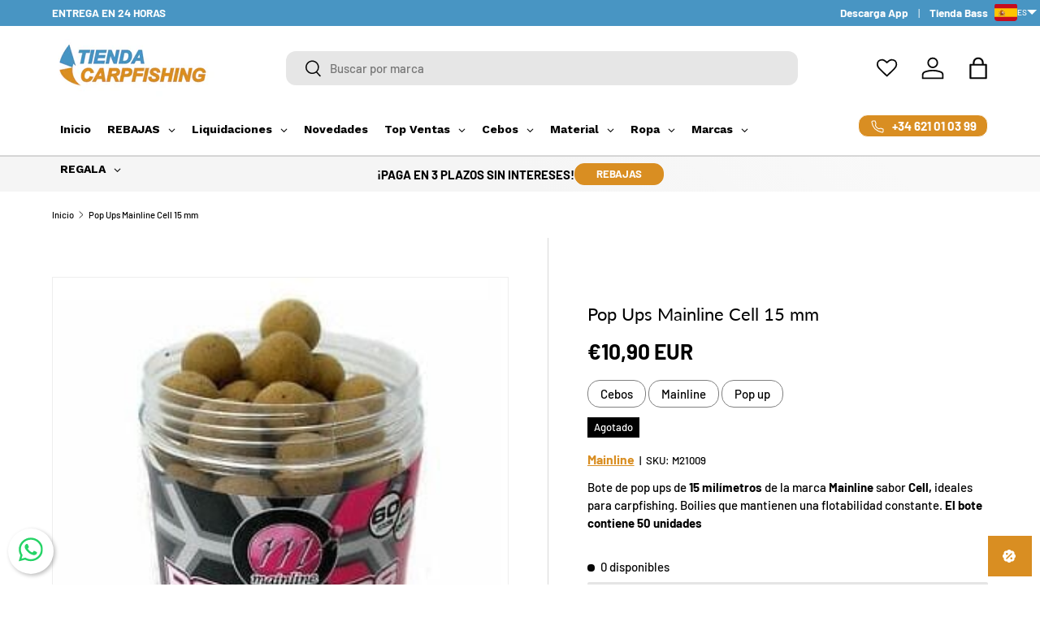

--- FILE ---
content_type: text/html; charset=utf-8
request_url: https://tiendacarpfishing.es/products/pop-ups-celltm-mainline
body_size: 69011
content:
<!doctype html>
<html class="no-js" lang="es" dir="ltr">
<head><meta charset="utf-8">
<meta name="viewport" content="width=device-width,initial-scale=1">
<title>Pop Ups Mainline Cell 15 mm - Tienda Carpfishing</title><link rel="canonical" href="https://tiendacarpfishing.es/products/pop-ups-celltm-mainline"><link rel="icon" href="//tiendacarpfishing.es/cdn/shop/files/Logo_tienda_Carpfishing.png?crop=center&height=48&v=1698989278&width=48" type="image/png">
  <link rel="apple-touch-icon" href="//tiendacarpfishing.es/cdn/shop/files/Logo_tienda_Carpfishing.png?crop=center&height=180&v=1698989278&width=180"><meta name="description" content="Mainline - Bote de pop ups de 15 milímetros de la marca Mainline sabor Cell, ideales para carpfishing. Boilies que mantienen una flotabilidad constante. El bote contiene 50 unidades"><meta property="og:site_name" content="Tienda Carpfishing">
<meta property="og:url" content="https://tiendacarpfishing.es/products/pop-ups-celltm-mainline">
<meta property="og:title" content="Pop Ups Mainline Cell 15 mm - Tienda Carpfishing">
<meta property="og:type" content="product">
<meta property="og:description" content="Mainline - Bote de pop ups de 15 milímetros de la marca Mainline sabor Cell, ideales para carpfishing. Boilies que mantienen una flotabilidad constante. El bote contiene 50 unidades"><meta property="og:image" content="http://tiendacarpfishing.es/cdn/shop/products/pop-ups-mainline-cell-15-mm-tienda-carpfishing-6821097.jpg?crop=center&height=1200&v=1763400490&width=1200">
  <meta property="og:image:secure_url" content="https://tiendacarpfishing.es/cdn/shop/products/pop-ups-mainline-cell-15-mm-tienda-carpfishing-6821097.jpg?crop=center&height=1200&v=1763400490&width=1200">
  <meta property="og:image:width" content="301">
  <meta property="og:image:height" content="301"><meta property="og:price:amount" content="10,90">
  <meta property="og:price:currency" content="EUR"><meta name="twitter:card" content="summary_large_image">
<meta name="twitter:title" content="Pop Ups Mainline Cell 15 mm - Tienda Carpfishing">
<meta name="twitter:description" content="Mainline - Bote de pop ups de 15 milímetros de la marca Mainline sabor Cell, ideales para carpfishing. Boilies que mantienen una flotabilidad constante. El bote contiene 50 unidades">
<link rel="preload" href="//tiendacarpfishing.es/cdn/shop/t/6/assets/main.css?v=72152737763367146911765544147" as="style">
  
<style data-shopify>
@font-face {
  font-family: Barlow;
  font-weight: 500;
  font-style: normal;
  font-display: swap;
  src: url("//tiendacarpfishing.es/cdn/fonts/barlow/barlow_n5.a193a1990790eba0cc5cca569d23799830e90f07.woff2") format("woff2"),
       url("//tiendacarpfishing.es/cdn/fonts/barlow/barlow_n5.ae31c82169b1dc0715609b8cc6a610b917808358.woff") format("woff");
}
@font-face {
  font-family: Barlow;
  font-weight: 700;
  font-style: normal;
  font-display: swap;
  src: url("//tiendacarpfishing.es/cdn/fonts/barlow/barlow_n7.691d1d11f150e857dcbc1c10ef03d825bc378d81.woff2") format("woff2"),
       url("//tiendacarpfishing.es/cdn/fonts/barlow/barlow_n7.4fdbb1cb7da0e2c2f88492243ffa2b4f91924840.woff") format("woff");
}
@font-face {
  font-family: Barlow;
  font-weight: 500;
  font-style: italic;
  font-display: swap;
  src: url("//tiendacarpfishing.es/cdn/fonts/barlow/barlow_i5.714d58286997b65cd479af615cfa9bb0a117a573.woff2") format("woff2"),
       url("//tiendacarpfishing.es/cdn/fonts/barlow/barlow_i5.0120f77e6447d3b5df4bbec8ad8c2d029d87fb21.woff") format("woff");
}
@font-face {
  font-family: Barlow;
  font-weight: 700;
  font-style: italic;
  font-display: swap;
  src: url("//tiendacarpfishing.es/cdn/fonts/barlow/barlow_i7.50e19d6cc2ba5146fa437a5a7443c76d5d730103.woff2") format("woff2"),
       url("//tiendacarpfishing.es/cdn/fonts/barlow/barlow_i7.47e9f98f1b094d912e6fd631cc3fe93d9f40964f.woff") format("woff");
}
@font-face {
  font-family: Lato;
  font-weight: 400;
  font-style: normal;
  font-display: swap;
  src: url("//tiendacarpfishing.es/cdn/fonts/lato/lato_n4.c3b93d431f0091c8be23185e15c9d1fee1e971c5.woff2") format("woff2"),
       url("//tiendacarpfishing.es/cdn/fonts/lato/lato_n4.d5c00c781efb195594fd2fd4ad04f7882949e327.woff") format("woff");
}
@font-face {
  font-family: Barlow;
  font-weight: 700;
  font-style: normal;
  font-display: swap;
  src: url("//tiendacarpfishing.es/cdn/fonts/barlow/barlow_n7.691d1d11f150e857dcbc1c10ef03d825bc378d81.woff2") format("woff2"),
       url("//tiendacarpfishing.es/cdn/fonts/barlow/barlow_n7.4fdbb1cb7da0e2c2f88492243ffa2b4f91924840.woff") format("woff");
}
:root {
      --bg-color: 255 255 255 / 1.0;
      --bg-color-og: 255 255 255 / 1.0;
      --heading-color: 0 0 0;
      --text-color: 0 0 0;
      --text-color-og: 0 0 0;
      --scrollbar-color: 0 0 0;
      --link-color: 0 0 0;
      --link-color-og: 0 0 0;
      --star-color: 217 142 34;--swatch-border-color-default: 204 204 204;
        --swatch-border-color-active: 128 128 128;
        --swatch-card-size: 24px;
        --swatch-variant-picker-size: 64px;--color-scheme-1-bg: 217 142 34 / 1.0;
      --color-scheme-1-grad: linear-gradient(46deg, rgba(245, 245, 245, 1) 50%, rgba(249, 249, 249, 1) 86%);
      --color-scheme-1-heading: 0 0 0;
      --color-scheme-1-text: 0 0 0;
      --color-scheme-1-btn-bg: 217 142 34;
      --color-scheme-1-btn-text: 255 255 255;
      --color-scheme-1-btn-bg-hover: 225 166 80;--color-scheme-2-bg: 72 149 195 / 1.0;
      --color-scheme-2-grad: linear-gradient(180deg, rgba(217, 142, 34, 1), rgba(217, 142, 34, 1) 100%);
      --color-scheme-2-heading: 255 255 255;
      --color-scheme-2-text: 255 255 255;
      --color-scheme-2-btn-bg: 72 149 195;
      --color-scheme-2-btn-text: 255 255 255;
      --color-scheme-2-btn-bg-hover: 111 172 208;--color-scheme-3-bg: 217 142 34 / 1.0;
      --color-scheme-3-grad: radial-gradient(rgba(217, 142, 34, 1) 100%, rgba(217, 142, 34, 1) 100%);
      --color-scheme-3-heading: 255 255 255;
      --color-scheme-3-text: 255 255 255;
      --color-scheme-3-btn-bg: 72 149 195;
      --color-scheme-3-btn-text: 255 255 255;
      --color-scheme-3-btn-bg-hover: 111 172 208;

      --drawer-bg-color: 255 255 255 / 1.0;
      --drawer-text-color: 0 0 0;

      --panel-bg-color: 245 245 245 / 1.0;
      --panel-heading-color: 0 0 0;
      --panel-text-color: 0 0 0;

      --in-stock-text-color: 217 142 34;
      --low-stock-text-color: 217 142 34;
      --very-low-stock-text-color: 217 142 34;
      --no-stock-text-color: 7 7 7;
      --no-stock-backordered-text-color: 119 119 119;

      --error-bg-color: 252 237 238;
      --error-text-color: 180 12 28;
      --success-bg-color: 232 246 234;
      --success-text-color: 44 126 63;
      --info-bg-color: 228 237 250;
      --info-text-color: 26 102 210;

      --heading-font-family: Lato, sans-serif;
      --heading-font-style: normal;
      --heading-font-weight: 400;
      --heading-scale-start: 4;

      --navigation-font-family: Barlow, sans-serif;
      --navigation-font-style: normal;
      --navigation-font-weight: 700;--heading-text-transform: none;

      --subheading-text-transform: uppercase;
      --body-font-family: Barlow, sans-serif;
      --body-font-style: normal;
      --body-font-weight: 500;
      --body-font-size: 15;

      --section-gap: 64;
      --heading-gap: calc(8 * var(--space-unit));--grid-column-gap: 20px;--btn-bg-color: 72 149 195;
      --btn-bg-hover-color: 111 172 208;
      --btn-text-color: 255 255 255;
      --btn-bg-color-og: 72 149 195;
      --btn-text-color-og: 255 255 255;
      --btn-alt-bg-color: 72 149 195;
      --btn-alt-bg-alpha: 1.0;
      --btn-alt-text-color: 255 255 255;
      --btn-border-width: 1px;
      --btn-padding-y: 12px;

      
      --btn-border-radius: 12px;
      

      --btn-lg-border-radius: 50%;
      --btn-icon-border-radius: 50%;
      --input-with-btn-inner-radius: var(--btn-border-radius);
      --btn-text-transform: uppercase;

      --input-bg-color: 255 255 255 / 1.0;
      --input-text-color: 0 0 0;
      --input-border-width: 1px;
      --input-border-radius: 11px;
      --textarea-border-radius: 11px;
      --input-border-radius: 12px;
      --input-bg-color-diff-3: #f7f7f7;
      --input-bg-color-diff-6: #f0f0f0;

      --modal-border-radius: 0px;
      --modal-overlay-color: 0 0 0;
      --modal-overlay-opacity: 0.4;
      --drawer-border-radius: 0px;
      --overlay-border-radius: 0px;

      --custom-label-bg-color: 217 142 34 / 1.0;
      --custom-label-text-color: 255 255 255 / 1.0;--sale-label-bg-color: 217 142 34 / 1.0;
      --sale-label-text-color: 255 255 255 / 1.0;--sold-out-label-bg-color: 0 0 0 / 1.0;
      --sold-out-label-text-color: 255 255 255 / 1.0;--new-label-bg-color: 72 149 195 / 1.0;
      --new-label-text-color: 255 255 255 / 1.0;--preorder-label-bg-color: 72 149 195 / 1.0;
      --preorder-label-text-color: 0 0 0 / 1.0;

      --collection-label-color: 0 126 18 / 1.0;

      --page-width: 1590px;
      --gutter-sm: 20px;
      --gutter-md: 32px;
      --gutter-lg: 64px;

      --payment-terms-bg-color: #ffffff;

      --coll-card-bg-color: #ffffff;
      --coll-card-border-color: #ffffff;

      --card-highlight-bg-color: #F9F9F9;
      --card-highlight-text-color: 85 85 85;
      --card-highlight-border-color: #E1E1E1;--card-bg-color: #ffffff;
      --card-text-color: 7 7 7;
      --card-border-color: #f2f2f2;
        
          --aos-animate-duration: 1s;
        

        
          --aos-min-width: 0;
        
      

      --reading-width: 48em;
    }

    @media (max-width: 769px) {
      :root {
        --reading-width: 36em;
      }
    }
  </style><link rel="stylesheet" href="//tiendacarpfishing.es/cdn/shop/t/6/assets/main.css?v=72152737763367146911765544147">
  <script src="//tiendacarpfishing.es/cdn/shop/t/6/assets/main.js?v=102719207125010519441765453791" defer="defer"></script><link rel="preload" href="//tiendacarpfishing.es/cdn/fonts/barlow/barlow_n5.a193a1990790eba0cc5cca569d23799830e90f07.woff2" as="font" type="font/woff2" crossorigin fetchpriority="high"><link rel="preload" href="//tiendacarpfishing.es/cdn/fonts/lato/lato_n4.c3b93d431f0091c8be23185e15c9d1fee1e971c5.woff2" as="font" type="font/woff2" crossorigin fetchpriority="high"><script>window.performance && window.performance.mark && window.performance.mark('shopify.content_for_header.start');</script><meta name="facebook-domain-verification" content="6db10xjvwtg9dd22f6cum9mrzth7uy">
<meta name="google-site-verification" content="npJAg_giSxXqwEAfWAYLTvSM_jsBsKApE2oKIJ2zMPA">
<meta id="shopify-digital-wallet" name="shopify-digital-wallet" content="/78897709399/digital_wallets/dialog">
<meta name="shopify-checkout-api-token" content="50ebb8e90d0ee8d3fa4bd6152f71dc3b">
<meta id="in-context-paypal-metadata" data-shop-id="78897709399" data-venmo-supported="false" data-environment="production" data-locale="es_ES" data-paypal-v4="true" data-currency="EUR">
<link rel="alternate" hreflang="x-default" href="https://tiendacarpfishing.com/products/pop-ups-celltm-mainline">
<link rel="alternate" hreflang="en" href="https://tiendacarpfishing.com/products/pop-ups-celltm-mainline">
<link rel="alternate" hreflang="cs-ES" href="https://tiendacarpfishing.cz/products/pop-ups-mainline-bunka-15-mm">
<link rel="alternate" hreflang="de-ES" href="https://tiendacarpfishing.de/products/pop-ups-mainline-zelle">
<link rel="alternate" hreflang="es-ES" href="https://tiendacarpfishing.es/products/pop-ups-celltm-mainline">
<link rel="alternate" hreflang="fr-ES" href="https://tiendacarpfishing.fr/products/pop-ups-cellule-principale">
<link rel="alternate" hreflang="it-ES" href="https://tiendacarpfishing.it/products/pop-up-cella-principale">
<link rel="alternate" hreflang="nl-ES" href="https://tiendacarpfishing.nl/products/pop-ups-mainline-cel-15-mm">
<link rel="alternate" hreflang="pl-ES" href="https://tiendacarpfishing.pl/products/pop-ups-mainline-ogniwo-15-mm">
<link rel="alternate" hreflang="pt-ES" href="https://tiendacarpfishing.pt/products/celula-mainline-pop-ups">
<link rel="alternate" hreflang="ro-ES" href="https://tiendacarpfishing.ro/products/pop-ups-mainline-celula-15-mm">
<link rel="alternate" hreflang="sk-ES" href="http://tiendacarpfishing.sk/products/pop-ups-mainline-bunky-15-mm">
<link rel="alternate" hreflang="cs-PT" href="https://tiendacarpfishing.cz/products/pop-ups-mainline-bunka-15-mm">
<link rel="alternate" hreflang="de-PT" href="https://tiendacarpfishing.de/products/pop-ups-mainline-zelle">
<link rel="alternate" hreflang="es-PT" href="https://tiendacarpfishing.es/products/pop-ups-celltm-mainline">
<link rel="alternate" hreflang="fr-PT" href="https://tiendacarpfishing.fr/products/pop-ups-cellule-principale">
<link rel="alternate" hreflang="it-PT" href="https://tiendacarpfishing.it/products/pop-up-cella-principale">
<link rel="alternate" hreflang="nl-PT" href="https://tiendacarpfishing.nl/products/pop-ups-mainline-cel-15-mm">
<link rel="alternate" hreflang="pl-PT" href="https://tiendacarpfishing.pl/products/pop-ups-mainline-ogniwo-15-mm">
<link rel="alternate" hreflang="pt-PT" href="https://tiendacarpfishing.pt/products/celula-mainline-pop-ups">
<link rel="alternate" hreflang="ro-PT" href="https://tiendacarpfishing.ro/products/pop-ups-mainline-celula-15-mm">
<link rel="alternate" hreflang="sk-PT" href="http://tiendacarpfishing.sk/products/pop-ups-mainline-bunky-15-mm">
<link rel="alternate" hreflang="cs-FR" href="https://tiendacarpfishing.cz/products/pop-ups-mainline-bunka-15-mm">
<link rel="alternate" hreflang="de-FR" href="https://tiendacarpfishing.de/products/pop-ups-mainline-zelle">
<link rel="alternate" hreflang="es-FR" href="https://tiendacarpfishing.es/products/pop-ups-celltm-mainline">
<link rel="alternate" hreflang="fr-FR" href="https://tiendacarpfishing.fr/products/pop-ups-cellule-principale">
<link rel="alternate" hreflang="it-FR" href="https://tiendacarpfishing.it/products/pop-up-cella-principale">
<link rel="alternate" hreflang="nl-FR" href="https://tiendacarpfishing.nl/products/pop-ups-mainline-cel-15-mm">
<link rel="alternate" hreflang="pl-FR" href="https://tiendacarpfishing.pl/products/pop-ups-mainline-ogniwo-15-mm">
<link rel="alternate" hreflang="pt-FR" href="https://tiendacarpfishing.pt/products/celula-mainline-pop-ups">
<link rel="alternate" hreflang="ro-FR" href="https://tiendacarpfishing.ro/products/pop-ups-mainline-celula-15-mm">
<link rel="alternate" hreflang="sk-FR" href="http://tiendacarpfishing.sk/products/pop-ups-mainline-bunky-15-mm">
<link rel="alternate" hreflang="cs-IT" href="https://tiendacarpfishing.cz/products/pop-ups-mainline-bunka-15-mm">
<link rel="alternate" hreflang="de-IT" href="https://tiendacarpfishing.de/products/pop-ups-mainline-zelle">
<link rel="alternate" hreflang="es-IT" href="https://tiendacarpfishing.es/products/pop-ups-celltm-mainline">
<link rel="alternate" hreflang="fr-IT" href="https://tiendacarpfishing.fr/products/pop-ups-cellule-principale">
<link rel="alternate" hreflang="it-IT" href="https://tiendacarpfishing.it/products/pop-up-cella-principale">
<link rel="alternate" hreflang="nl-IT" href="https://tiendacarpfishing.nl/products/pop-ups-mainline-cel-15-mm">
<link rel="alternate" hreflang="pl-IT" href="https://tiendacarpfishing.pl/products/pop-ups-mainline-ogniwo-15-mm">
<link rel="alternate" hreflang="pt-IT" href="https://tiendacarpfishing.pt/products/celula-mainline-pop-ups">
<link rel="alternate" hreflang="ro-IT" href="https://tiendacarpfishing.ro/products/pop-ups-mainline-celula-15-mm">
<link rel="alternate" hreflang="sk-IT" href="http://tiendacarpfishing.sk/products/pop-ups-mainline-bunky-15-mm">
<link rel="alternate" hreflang="cs-DE" href="https://tiendacarpfishing.cz/products/pop-ups-mainline-bunka-15-mm">
<link rel="alternate" hreflang="de-DE" href="https://tiendacarpfishing.de/products/pop-ups-mainline-zelle">
<link rel="alternate" hreflang="es-DE" href="https://tiendacarpfishing.es/products/pop-ups-celltm-mainline">
<link rel="alternate" hreflang="fr-DE" href="https://tiendacarpfishing.fr/products/pop-ups-cellule-principale">
<link rel="alternate" hreflang="it-DE" href="https://tiendacarpfishing.it/products/pop-up-cella-principale">
<link rel="alternate" hreflang="nl-DE" href="https://tiendacarpfishing.nl/products/pop-ups-mainline-cel-15-mm">
<link rel="alternate" hreflang="pl-DE" href="https://tiendacarpfishing.pl/products/pop-ups-mainline-ogniwo-15-mm">
<link rel="alternate" hreflang="pt-DE" href="https://tiendacarpfishing.pt/products/celula-mainline-pop-ups">
<link rel="alternate" hreflang="ro-DE" href="https://tiendacarpfishing.ro/products/pop-ups-mainline-celula-15-mm">
<link rel="alternate" hreflang="sk-DE" href="http://tiendacarpfishing.sk/products/pop-ups-mainline-bunky-15-mm">
<link rel="alternate" hreflang="cs-LU" href="https://tiendacarpfishing.cz/products/pop-ups-mainline-bunka-15-mm">
<link rel="alternate" hreflang="de-LU" href="https://tiendacarpfishing.de/products/pop-ups-mainline-zelle">
<link rel="alternate" hreflang="es-LU" href="https://tiendacarpfishing.es/products/pop-ups-celltm-mainline">
<link rel="alternate" hreflang="fr-LU" href="https://tiendacarpfishing.fr/products/pop-ups-cellule-principale">
<link rel="alternate" hreflang="it-LU" href="https://tiendacarpfishing.it/products/pop-up-cella-principale">
<link rel="alternate" hreflang="nl-LU" href="https://tiendacarpfishing.nl/products/pop-ups-mainline-cel-15-mm">
<link rel="alternate" hreflang="pl-LU" href="https://tiendacarpfishing.pl/products/pop-ups-mainline-ogniwo-15-mm">
<link rel="alternate" hreflang="pt-LU" href="https://tiendacarpfishing.pt/products/celula-mainline-pop-ups">
<link rel="alternate" hreflang="ro-LU" href="https://tiendacarpfishing.ro/products/pop-ups-mainline-celula-15-mm">
<link rel="alternate" hreflang="sk-LU" href="http://tiendacarpfishing.sk/products/pop-ups-mainline-bunky-15-mm">
<link rel="alternate" hreflang="cs-BE" href="https://tiendacarpfishing.cz/products/pop-ups-mainline-bunka-15-mm">
<link rel="alternate" hreflang="de-BE" href="https://tiendacarpfishing.de/products/pop-ups-mainline-zelle">
<link rel="alternate" hreflang="es-BE" href="https://tiendacarpfishing.es/products/pop-ups-celltm-mainline">
<link rel="alternate" hreflang="fr-BE" href="https://tiendacarpfishing.fr/products/pop-ups-cellule-principale">
<link rel="alternate" hreflang="it-BE" href="https://tiendacarpfishing.it/products/pop-up-cella-principale">
<link rel="alternate" hreflang="nl-BE" href="https://tiendacarpfishing.nl/products/pop-ups-mainline-cel-15-mm">
<link rel="alternate" hreflang="pl-BE" href="https://tiendacarpfishing.pl/products/pop-ups-mainline-ogniwo-15-mm">
<link rel="alternate" hreflang="pt-BE" href="https://tiendacarpfishing.pt/products/celula-mainline-pop-ups">
<link rel="alternate" hreflang="ro-BE" href="https://tiendacarpfishing.ro/products/pop-ups-mainline-celula-15-mm">
<link rel="alternate" hreflang="sk-BE" href="http://tiendacarpfishing.sk/products/pop-ups-mainline-bunky-15-mm">
<link rel="alternate" hreflang="cs-AD" href="https://tiendacarpfishing.cz/products/pop-ups-mainline-bunka-15-mm">
<link rel="alternate" hreflang="de-AD" href="https://tiendacarpfishing.de/products/pop-ups-mainline-zelle">
<link rel="alternate" hreflang="es-AD" href="https://tiendacarpfishing.es/products/pop-ups-celltm-mainline">
<link rel="alternate" hreflang="fr-AD" href="https://tiendacarpfishing.fr/products/pop-ups-cellule-principale">
<link rel="alternate" hreflang="it-AD" href="https://tiendacarpfishing.it/products/pop-up-cella-principale">
<link rel="alternate" hreflang="nl-AD" href="https://tiendacarpfishing.nl/products/pop-ups-mainline-cel-15-mm">
<link rel="alternate" hreflang="pl-AD" href="https://tiendacarpfishing.pl/products/pop-ups-mainline-ogniwo-15-mm">
<link rel="alternate" hreflang="pt-AD" href="https://tiendacarpfishing.pt/products/celula-mainline-pop-ups">
<link rel="alternate" hreflang="ro-AD" href="https://tiendacarpfishing.ro/products/pop-ups-mainline-celula-15-mm">
<link rel="alternate" hreflang="sk-AD" href="http://tiendacarpfishing.sk/products/pop-ups-mainline-bunky-15-mm">
<link rel="alternate" hreflang="cs-AT" href="https://tiendacarpfishing.cz/products/pop-ups-mainline-bunka-15-mm">
<link rel="alternate" hreflang="de-AT" href="https://tiendacarpfishing.de/products/pop-ups-mainline-zelle">
<link rel="alternate" hreflang="es-AT" href="https://tiendacarpfishing.es/products/pop-ups-celltm-mainline">
<link rel="alternate" hreflang="fr-AT" href="https://tiendacarpfishing.fr/products/pop-ups-cellule-principale">
<link rel="alternate" hreflang="it-AT" href="https://tiendacarpfishing.it/products/pop-up-cella-principale">
<link rel="alternate" hreflang="nl-AT" href="https://tiendacarpfishing.nl/products/pop-ups-mainline-cel-15-mm">
<link rel="alternate" hreflang="pl-AT" href="https://tiendacarpfishing.pl/products/pop-ups-mainline-ogniwo-15-mm">
<link rel="alternate" hreflang="pt-AT" href="https://tiendacarpfishing.pt/products/celula-mainline-pop-ups">
<link rel="alternate" hreflang="ro-AT" href="https://tiendacarpfishing.ro/products/pop-ups-mainline-celula-15-mm">
<link rel="alternate" hreflang="sk-AT" href="http://tiendacarpfishing.sk/products/pop-ups-mainline-bunky-15-mm">
<link rel="alternate" hreflang="cs-HR" href="https://tiendacarpfishing.cz/products/pop-ups-mainline-bunka-15-mm">
<link rel="alternate" hreflang="de-HR" href="https://tiendacarpfishing.de/products/pop-ups-mainline-zelle">
<link rel="alternate" hreflang="es-HR" href="https://tiendacarpfishing.es/products/pop-ups-celltm-mainline">
<link rel="alternate" hreflang="fr-HR" href="https://tiendacarpfishing.fr/products/pop-ups-cellule-principale">
<link rel="alternate" hreflang="it-HR" href="https://tiendacarpfishing.it/products/pop-up-cella-principale">
<link rel="alternate" hreflang="nl-HR" href="https://tiendacarpfishing.nl/products/pop-ups-mainline-cel-15-mm">
<link rel="alternate" hreflang="pl-HR" href="https://tiendacarpfishing.pl/products/pop-ups-mainline-ogniwo-15-mm">
<link rel="alternate" hreflang="pt-HR" href="https://tiendacarpfishing.pt/products/celula-mainline-pop-ups">
<link rel="alternate" hreflang="ro-HR" href="https://tiendacarpfishing.ro/products/pop-ups-mainline-celula-15-mm">
<link rel="alternate" hreflang="sk-HR" href="http://tiendacarpfishing.sk/products/pop-ups-mainline-bunky-15-mm">
<link rel="alternate" hreflang="cs-SI" href="https://tiendacarpfishing.cz/products/pop-ups-mainline-bunka-15-mm">
<link rel="alternate" hreflang="de-SI" href="https://tiendacarpfishing.de/products/pop-ups-mainline-zelle">
<link rel="alternate" hreflang="es-SI" href="https://tiendacarpfishing.es/products/pop-ups-celltm-mainline">
<link rel="alternate" hreflang="fr-SI" href="https://tiendacarpfishing.fr/products/pop-ups-cellule-principale">
<link rel="alternate" hreflang="it-SI" href="https://tiendacarpfishing.it/products/pop-up-cella-principale">
<link rel="alternate" hreflang="nl-SI" href="https://tiendacarpfishing.nl/products/pop-ups-mainline-cel-15-mm">
<link rel="alternate" hreflang="pl-SI" href="https://tiendacarpfishing.pl/products/pop-ups-mainline-ogniwo-15-mm">
<link rel="alternate" hreflang="pt-SI" href="https://tiendacarpfishing.pt/products/celula-mainline-pop-ups">
<link rel="alternate" hreflang="ro-SI" href="https://tiendacarpfishing.ro/products/pop-ups-mainline-celula-15-mm">
<link rel="alternate" hreflang="sk-SI" href="http://tiendacarpfishing.sk/products/pop-ups-mainline-bunky-15-mm">
<link rel="alternate" hreflang="cs-NL" href="https://tiendacarpfishing.cz/products/pop-ups-mainline-bunka-15-mm">
<link rel="alternate" hreflang="de-NL" href="https://tiendacarpfishing.de/products/pop-ups-mainline-zelle">
<link rel="alternate" hreflang="es-NL" href="https://tiendacarpfishing.es/products/pop-ups-celltm-mainline">
<link rel="alternate" hreflang="fr-NL" href="https://tiendacarpfishing.fr/products/pop-ups-cellule-principale">
<link rel="alternate" hreflang="it-NL" href="https://tiendacarpfishing.it/products/pop-up-cella-principale">
<link rel="alternate" hreflang="nl-NL" href="https://tiendacarpfishing.nl/products/pop-ups-mainline-cel-15-mm">
<link rel="alternate" hreflang="pl-NL" href="https://tiendacarpfishing.pl/products/pop-ups-mainline-ogniwo-15-mm">
<link rel="alternate" hreflang="pt-NL" href="https://tiendacarpfishing.pt/products/celula-mainline-pop-ups">
<link rel="alternate" hreflang="ro-NL" href="https://tiendacarpfishing.ro/products/pop-ups-mainline-celula-15-mm">
<link rel="alternate" hreflang="sk-NL" href="http://tiendacarpfishing.sk/products/pop-ups-mainline-bunky-15-mm">
<link rel="alternate" hreflang="cs-RO" href="https://tiendacarpfishing.cz/products/pop-ups-mainline-bunka-15-mm">
<link rel="alternate" hreflang="de-RO" href="https://tiendacarpfishing.de/products/pop-ups-mainline-zelle">
<link rel="alternate" hreflang="es-RO" href="https://tiendacarpfishing.es/products/pop-ups-celltm-mainline">
<link rel="alternate" hreflang="fr-RO" href="https://tiendacarpfishing.fr/products/pop-ups-cellule-principale">
<link rel="alternate" hreflang="it-RO" href="https://tiendacarpfishing.it/products/pop-up-cella-principale">
<link rel="alternate" hreflang="nl-RO" href="https://tiendacarpfishing.nl/products/pop-ups-mainline-cel-15-mm">
<link rel="alternate" hreflang="pl-RO" href="https://tiendacarpfishing.pl/products/pop-ups-mainline-ogniwo-15-mm">
<link rel="alternate" hreflang="pt-RO" href="https://tiendacarpfishing.pt/products/celula-mainline-pop-ups">
<link rel="alternate" hreflang="ro-RO" href="https://tiendacarpfishing.ro/products/pop-ups-mainline-celula-15-mm">
<link rel="alternate" hreflang="sk-RO" href="http://tiendacarpfishing.sk/products/pop-ups-mainline-bunky-15-mm">
<link rel="alternate" hreflang="cs-PL" href="https://tiendacarpfishing.cz/products/pop-ups-mainline-bunka-15-mm">
<link rel="alternate" hreflang="de-PL" href="https://tiendacarpfishing.de/products/pop-ups-mainline-zelle">
<link rel="alternate" hreflang="es-PL" href="https://tiendacarpfishing.es/products/pop-ups-celltm-mainline">
<link rel="alternate" hreflang="fr-PL" href="https://tiendacarpfishing.fr/products/pop-ups-cellule-principale">
<link rel="alternate" hreflang="it-PL" href="https://tiendacarpfishing.it/products/pop-up-cella-principale">
<link rel="alternate" hreflang="nl-PL" href="https://tiendacarpfishing.nl/products/pop-ups-mainline-cel-15-mm">
<link rel="alternate" hreflang="pl-PL" href="https://tiendacarpfishing.pl/products/pop-ups-mainline-ogniwo-15-mm">
<link rel="alternate" hreflang="pt-PL" href="https://tiendacarpfishing.pt/products/celula-mainline-pop-ups">
<link rel="alternate" hreflang="ro-PL" href="https://tiendacarpfishing.ro/products/pop-ups-mainline-celula-15-mm">
<link rel="alternate" hreflang="sk-PL" href="http://tiendacarpfishing.sk/products/pop-ups-mainline-bunky-15-mm">
<link rel="alternate" hreflang="cs-CZ" href="https://tiendacarpfishing.cz/products/pop-ups-mainline-bunka-15-mm">
<link rel="alternate" hreflang="de-CZ" href="https://tiendacarpfishing.de/products/pop-ups-mainline-zelle">
<link rel="alternate" hreflang="es-CZ" href="https://tiendacarpfishing.es/products/pop-ups-celltm-mainline">
<link rel="alternate" hreflang="fr-CZ" href="https://tiendacarpfishing.fr/products/pop-ups-cellule-principale">
<link rel="alternate" hreflang="it-CZ" href="https://tiendacarpfishing.it/products/pop-up-cella-principale">
<link rel="alternate" hreflang="nl-CZ" href="https://tiendacarpfishing.nl/products/pop-ups-mainline-cel-15-mm">
<link rel="alternate" hreflang="pl-CZ" href="https://tiendacarpfishing.pl/products/pop-ups-mainline-ogniwo-15-mm">
<link rel="alternate" hreflang="pt-CZ" href="https://tiendacarpfishing.pt/products/celula-mainline-pop-ups">
<link rel="alternate" hreflang="ro-CZ" href="https://tiendacarpfishing.ro/products/pop-ups-mainline-celula-15-mm">
<link rel="alternate" hreflang="sk-CZ" href="http://tiendacarpfishing.sk/products/pop-ups-mainline-bunky-15-mm">
<link rel="alternate" hreflang="cs-SK" href="https://tiendacarpfishing.cz/products/pop-ups-mainline-bunka-15-mm">
<link rel="alternate" hreflang="de-SK" href="https://tiendacarpfishing.de/products/pop-ups-mainline-zelle">
<link rel="alternate" hreflang="es-SK" href="https://tiendacarpfishing.es/products/pop-ups-celltm-mainline">
<link rel="alternate" hreflang="fr-SK" href="https://tiendacarpfishing.fr/products/pop-ups-cellule-principale">
<link rel="alternate" hreflang="it-SK" href="https://tiendacarpfishing.it/products/pop-up-cella-principale">
<link rel="alternate" hreflang="nl-SK" href="https://tiendacarpfishing.nl/products/pop-ups-mainline-cel-15-mm">
<link rel="alternate" hreflang="pl-SK" href="https://tiendacarpfishing.pl/products/pop-ups-mainline-ogniwo-15-mm">
<link rel="alternate" hreflang="pt-SK" href="https://tiendacarpfishing.pt/products/celula-mainline-pop-ups">
<link rel="alternate" hreflang="ro-SK" href="https://tiendacarpfishing.ro/products/pop-ups-mainline-celula-15-mm">
<link rel="alternate" hreflang="sk-SK" href="http://tiendacarpfishing.sk/products/pop-ups-mainline-bunky-15-mm">
<link rel="alternate" type="application/json+oembed" href="https://tiendacarpfishing.es/products/pop-ups-celltm-mainline.oembed">
<script async="async" src="/checkouts/internal/preloads.js?locale=es-ES"></script>
<link rel="preconnect" href="https://shop.app" crossorigin="anonymous">
<script async="async" src="https://shop.app/checkouts/internal/preloads.js?locale=es-ES&shop_id=78897709399" crossorigin="anonymous"></script>
<script id="apple-pay-shop-capabilities" type="application/json">{"shopId":78897709399,"countryCode":"ES","currencyCode":"EUR","merchantCapabilities":["supports3DS"],"merchantId":"gid:\/\/shopify\/Shop\/78897709399","merchantName":"Tienda Carpfishing","requiredBillingContactFields":["postalAddress","email","phone"],"requiredShippingContactFields":["postalAddress","email","phone"],"shippingType":"shipping","supportedNetworks":["visa","maestro","masterCard"],"total":{"type":"pending","label":"Tienda Carpfishing","amount":"1.00"},"shopifyPaymentsEnabled":true,"supportsSubscriptions":true}</script>
<script id="shopify-features" type="application/json">{"accessToken":"50ebb8e90d0ee8d3fa4bd6152f71dc3b","betas":["rich-media-storefront-analytics"],"domain":"tiendacarpfishing.es","predictiveSearch":true,"shopId":78897709399,"locale":"es"}</script>
<script>var Shopify = Shopify || {};
Shopify.shop = "fd1e01-2.myshopify.com";
Shopify.locale = "es";
Shopify.currency = {"active":"EUR","rate":"1.0"};
Shopify.country = "ES";
Shopify.theme = {"name":"Copia actualizada de Copy of Enterprise + wishl...","id":191472927063,"schema_name":"Enterprise","schema_version":"2.1.0","theme_store_id":1657,"role":"main"};
Shopify.theme.handle = "null";
Shopify.theme.style = {"id":null,"handle":null};
Shopify.cdnHost = "tiendacarpfishing.es/cdn";
Shopify.routes = Shopify.routes || {};
Shopify.routes.root = "/";</script>
<script type="module">!function(o){(o.Shopify=o.Shopify||{}).modules=!0}(window);</script>
<script>!function(o){function n(){var o=[];function n(){o.push(Array.prototype.slice.apply(arguments))}return n.q=o,n}var t=o.Shopify=o.Shopify||{};t.loadFeatures=n(),t.autoloadFeatures=n()}(window);</script>
<script>
  window.ShopifyPay = window.ShopifyPay || {};
  window.ShopifyPay.apiHost = "shop.app\/pay";
  window.ShopifyPay.redirectState = null;
</script>
<script id="shop-js-analytics" type="application/json">{"pageType":"product"}</script>
<script defer="defer" async type="module" src="//tiendacarpfishing.es/cdn/shopifycloud/shop-js/modules/v2/client.init-shop-cart-sync_CvZOh8Af.es.esm.js"></script>
<script defer="defer" async type="module" src="//tiendacarpfishing.es/cdn/shopifycloud/shop-js/modules/v2/chunk.common_3Rxs6Qxh.esm.js"></script>
<script type="module">
  await import("//tiendacarpfishing.es/cdn/shopifycloud/shop-js/modules/v2/client.init-shop-cart-sync_CvZOh8Af.es.esm.js");
await import("//tiendacarpfishing.es/cdn/shopifycloud/shop-js/modules/v2/chunk.common_3Rxs6Qxh.esm.js");

  window.Shopify.SignInWithShop?.initShopCartSync?.({"fedCMEnabled":true,"windoidEnabled":true});

</script>
<script>
  window.Shopify = window.Shopify || {};
  if (!window.Shopify.featureAssets) window.Shopify.featureAssets = {};
  window.Shopify.featureAssets['shop-js'] = {"shop-cart-sync":["modules/v2/client.shop-cart-sync_rmK0axmV.es.esm.js","modules/v2/chunk.common_3Rxs6Qxh.esm.js"],"init-fed-cm":["modules/v2/client.init-fed-cm_ZaR7zFve.es.esm.js","modules/v2/chunk.common_3Rxs6Qxh.esm.js"],"shop-button":["modules/v2/client.shop-button_DtKRgnFY.es.esm.js","modules/v2/chunk.common_3Rxs6Qxh.esm.js"],"shop-cash-offers":["modules/v2/client.shop-cash-offers_CD08217J.es.esm.js","modules/v2/chunk.common_3Rxs6Qxh.esm.js","modules/v2/chunk.modal_DPIzVVvN.esm.js"],"init-windoid":["modules/v2/client.init-windoid_B42Q2JHR.es.esm.js","modules/v2/chunk.common_3Rxs6Qxh.esm.js"],"shop-toast-manager":["modules/v2/client.shop-toast-manager_BhL87v9O.es.esm.js","modules/v2/chunk.common_3Rxs6Qxh.esm.js"],"init-shop-email-lookup-coordinator":["modules/v2/client.init-shop-email-lookup-coordinator_CFAE-OH8.es.esm.js","modules/v2/chunk.common_3Rxs6Qxh.esm.js"],"init-shop-cart-sync":["modules/v2/client.init-shop-cart-sync_CvZOh8Af.es.esm.js","modules/v2/chunk.common_3Rxs6Qxh.esm.js"],"avatar":["modules/v2/client.avatar_BTnouDA3.es.esm.js"],"pay-button":["modules/v2/client.pay-button_x3Sl_UWF.es.esm.js","modules/v2/chunk.common_3Rxs6Qxh.esm.js"],"init-customer-accounts":["modules/v2/client.init-customer-accounts_DwzgN7WB.es.esm.js","modules/v2/client.shop-login-button_Bwv8tzNm.es.esm.js","modules/v2/chunk.common_3Rxs6Qxh.esm.js","modules/v2/chunk.modal_DPIzVVvN.esm.js"],"init-shop-for-new-customer-accounts":["modules/v2/client.init-shop-for-new-customer-accounts_l0dYgp_m.es.esm.js","modules/v2/client.shop-login-button_Bwv8tzNm.es.esm.js","modules/v2/chunk.common_3Rxs6Qxh.esm.js","modules/v2/chunk.modal_DPIzVVvN.esm.js"],"shop-login-button":["modules/v2/client.shop-login-button_Bwv8tzNm.es.esm.js","modules/v2/chunk.common_3Rxs6Qxh.esm.js","modules/v2/chunk.modal_DPIzVVvN.esm.js"],"init-customer-accounts-sign-up":["modules/v2/client.init-customer-accounts-sign-up_CqSuJy7r.es.esm.js","modules/v2/client.shop-login-button_Bwv8tzNm.es.esm.js","modules/v2/chunk.common_3Rxs6Qxh.esm.js","modules/v2/chunk.modal_DPIzVVvN.esm.js"],"shop-follow-button":["modules/v2/client.shop-follow-button_sMoqSZtr.es.esm.js","modules/v2/chunk.common_3Rxs6Qxh.esm.js","modules/v2/chunk.modal_DPIzVVvN.esm.js"],"checkout-modal":["modules/v2/client.checkout-modal_CwKmoEcx.es.esm.js","modules/v2/chunk.common_3Rxs6Qxh.esm.js","modules/v2/chunk.modal_DPIzVVvN.esm.js"],"lead-capture":["modules/v2/client.lead-capture_De9xQpTV.es.esm.js","modules/v2/chunk.common_3Rxs6Qxh.esm.js","modules/v2/chunk.modal_DPIzVVvN.esm.js"],"shop-login":["modules/v2/client.shop-login_DZKlOsWP.es.esm.js","modules/v2/chunk.common_3Rxs6Qxh.esm.js","modules/v2/chunk.modal_DPIzVVvN.esm.js"],"payment-terms":["modules/v2/client.payment-terms_WyOlUs-o.es.esm.js","modules/v2/chunk.common_3Rxs6Qxh.esm.js","modules/v2/chunk.modal_DPIzVVvN.esm.js"]};
</script>
<script>(function() {
  var isLoaded = false;
  function asyncLoad() {
    if (isLoaded) return;
    isLoaded = true;
    var urls = ["https:\/\/cdn.doofinder.com\/shopify\/doofinder-installed.js?shop=fd1e01-2.myshopify.com"];
    for (var i = 0; i < urls.length; i++) {
      var s = document.createElement('script');
      s.type = 'text/javascript';
      s.async = true;
      s.src = urls[i];
      var x = document.getElementsByTagName('script')[0];
      x.parentNode.insertBefore(s, x);
    }
  };
  if(window.attachEvent) {
    window.attachEvent('onload', asyncLoad);
  } else {
    window.addEventListener('load', asyncLoad, false);
  }
})();</script>
<script id="__st">var __st={"a":78897709399,"offset":3600,"reqid":"fd21c054-6d07-4fe0-8b07-0f6df7b0dd11-1768680861","pageurl":"tiendacarpfishing.es\/products\/pop-ups-celltm-mainline","u":"093e2de61995","p":"product","rtyp":"product","rid":8641531347287};</script>
<script>window.ShopifyPaypalV4VisibilityTracking = true;</script>
<script id="captcha-bootstrap">!function(){'use strict';const t='contact',e='account',n='new_comment',o=[[t,t],['blogs',n],['comments',n],[t,'customer']],c=[[e,'customer_login'],[e,'guest_login'],[e,'recover_customer_password'],[e,'create_customer']],r=t=>t.map((([t,e])=>`form[action*='/${t}']:not([data-nocaptcha='true']) input[name='form_type'][value='${e}']`)).join(','),a=t=>()=>t?[...document.querySelectorAll(t)].map((t=>t.form)):[];function s(){const t=[...o],e=r(t);return a(e)}const i='password',u='form_key',d=['recaptcha-v3-token','g-recaptcha-response','h-captcha-response',i],f=()=>{try{return window.sessionStorage}catch{return}},m='__shopify_v',_=t=>t.elements[u];function p(t,e,n=!1){try{const o=window.sessionStorage,c=JSON.parse(o.getItem(e)),{data:r}=function(t){const{data:e,action:n}=t;return t[m]||n?{data:e,action:n}:{data:t,action:n}}(c);for(const[e,n]of Object.entries(r))t.elements[e]&&(t.elements[e].value=n);n&&o.removeItem(e)}catch(o){console.error('form repopulation failed',{error:o})}}const l='form_type',E='cptcha';function T(t){t.dataset[E]=!0}const w=window,h=w.document,L='Shopify',v='ce_forms',y='captcha';let A=!1;((t,e)=>{const n=(g='f06e6c50-85a8-45c8-87d0-21a2b65856fe',I='https://cdn.shopify.com/shopifycloud/storefront-forms-hcaptcha/ce_storefront_forms_captcha_hcaptcha.v1.5.2.iife.js',D={infoText:'Protegido por hCaptcha',privacyText:'Privacidad',termsText:'Términos'},(t,e,n)=>{const o=w[L][v],c=o.bindForm;if(c)return c(t,g,e,D).then(n);var r;o.q.push([[t,g,e,D],n]),r=I,A||(h.body.append(Object.assign(h.createElement('script'),{id:'captcha-provider',async:!0,src:r})),A=!0)});var g,I,D;w[L]=w[L]||{},w[L][v]=w[L][v]||{},w[L][v].q=[],w[L][y]=w[L][y]||{},w[L][y].protect=function(t,e){n(t,void 0,e),T(t)},Object.freeze(w[L][y]),function(t,e,n,w,h,L){const[v,y,A,g]=function(t,e,n){const i=e?o:[],u=t?c:[],d=[...i,...u],f=r(d),m=r(i),_=r(d.filter((([t,e])=>n.includes(e))));return[a(f),a(m),a(_),s()]}(w,h,L),I=t=>{const e=t.target;return e instanceof HTMLFormElement?e:e&&e.form},D=t=>v().includes(t);t.addEventListener('submit',(t=>{const e=I(t);if(!e)return;const n=D(e)&&!e.dataset.hcaptchaBound&&!e.dataset.recaptchaBound,o=_(e),c=g().includes(e)&&(!o||!o.value);(n||c)&&t.preventDefault(),c&&!n&&(function(t){try{if(!f())return;!function(t){const e=f();if(!e)return;const n=_(t);if(!n)return;const o=n.value;o&&e.removeItem(o)}(t);const e=Array.from(Array(32),(()=>Math.random().toString(36)[2])).join('');!function(t,e){_(t)||t.append(Object.assign(document.createElement('input'),{type:'hidden',name:u})),t.elements[u].value=e}(t,e),function(t,e){const n=f();if(!n)return;const o=[...t.querySelectorAll(`input[type='${i}']`)].map((({name:t})=>t)),c=[...d,...o],r={};for(const[a,s]of new FormData(t).entries())c.includes(a)||(r[a]=s);n.setItem(e,JSON.stringify({[m]:1,action:t.action,data:r}))}(t,e)}catch(e){console.error('failed to persist form',e)}}(e),e.submit())}));const S=(t,e)=>{t&&!t.dataset[E]&&(n(t,e.some((e=>e===t))),T(t))};for(const o of['focusin','change'])t.addEventListener(o,(t=>{const e=I(t);D(e)&&S(e,y())}));const B=e.get('form_key'),M=e.get(l),P=B&&M;t.addEventListener('DOMContentLoaded',(()=>{const t=y();if(P)for(const e of t)e.elements[l].value===M&&p(e,B);[...new Set([...A(),...v().filter((t=>'true'===t.dataset.shopifyCaptcha))])].forEach((e=>S(e,t)))}))}(h,new URLSearchParams(w.location.search),n,t,e,['guest_login'])})(!0,!1)}();</script>
<script integrity="sha256-4kQ18oKyAcykRKYeNunJcIwy7WH5gtpwJnB7kiuLZ1E=" data-source-attribution="shopify.loadfeatures" defer="defer" src="//tiendacarpfishing.es/cdn/shopifycloud/storefront/assets/storefront/load_feature-a0a9edcb.js" crossorigin="anonymous"></script>
<script crossorigin="anonymous" defer="defer" src="//tiendacarpfishing.es/cdn/shopifycloud/storefront/assets/shopify_pay/storefront-65b4c6d7.js?v=20250812"></script>
<script data-source-attribution="shopify.dynamic_checkout.dynamic.init">var Shopify=Shopify||{};Shopify.PaymentButton=Shopify.PaymentButton||{isStorefrontPortableWallets:!0,init:function(){window.Shopify.PaymentButton.init=function(){};var t=document.createElement("script");t.src="https://tiendacarpfishing.es/cdn/shopifycloud/portable-wallets/latest/portable-wallets.es.js",t.type="module",document.head.appendChild(t)}};
</script>
<script data-source-attribution="shopify.dynamic_checkout.buyer_consent">
  function portableWalletsHideBuyerConsent(e){var t=document.getElementById("shopify-buyer-consent"),n=document.getElementById("shopify-subscription-policy-button");t&&n&&(t.classList.add("hidden"),t.setAttribute("aria-hidden","true"),n.removeEventListener("click",e))}function portableWalletsShowBuyerConsent(e){var t=document.getElementById("shopify-buyer-consent"),n=document.getElementById("shopify-subscription-policy-button");t&&n&&(t.classList.remove("hidden"),t.removeAttribute("aria-hidden"),n.addEventListener("click",e))}window.Shopify?.PaymentButton&&(window.Shopify.PaymentButton.hideBuyerConsent=portableWalletsHideBuyerConsent,window.Shopify.PaymentButton.showBuyerConsent=portableWalletsShowBuyerConsent);
</script>
<script>
  function portableWalletsCleanup(e){e&&e.src&&console.error("Failed to load portable wallets script "+e.src);var t=document.querySelectorAll("shopify-accelerated-checkout .shopify-payment-button__skeleton, shopify-accelerated-checkout-cart .wallet-cart-button__skeleton"),e=document.getElementById("shopify-buyer-consent");for(let e=0;e<t.length;e++)t[e].remove();e&&e.remove()}function portableWalletsNotLoadedAsModule(e){e instanceof ErrorEvent&&"string"==typeof e.message&&e.message.includes("import.meta")&&"string"==typeof e.filename&&e.filename.includes("portable-wallets")&&(window.removeEventListener("error",portableWalletsNotLoadedAsModule),window.Shopify.PaymentButton.failedToLoad=e,"loading"===document.readyState?document.addEventListener("DOMContentLoaded",window.Shopify.PaymentButton.init):window.Shopify.PaymentButton.init())}window.addEventListener("error",portableWalletsNotLoadedAsModule);
</script>

<script type="module" src="https://tiendacarpfishing.es/cdn/shopifycloud/portable-wallets/latest/portable-wallets.es.js" onError="portableWalletsCleanup(this)" crossorigin="anonymous"></script>
<script nomodule>
  document.addEventListener("DOMContentLoaded", portableWalletsCleanup);
</script>

<link id="shopify-accelerated-checkout-styles" rel="stylesheet" media="screen" href="https://tiendacarpfishing.es/cdn/shopifycloud/portable-wallets/latest/accelerated-checkout-backwards-compat.css" crossorigin="anonymous">
<style id="shopify-accelerated-checkout-cart">
        #shopify-buyer-consent {
  margin-top: 1em;
  display: inline-block;
  width: 100%;
}

#shopify-buyer-consent.hidden {
  display: none;
}

#shopify-subscription-policy-button {
  background: none;
  border: none;
  padding: 0;
  text-decoration: underline;
  font-size: inherit;
  cursor: pointer;
}

#shopify-subscription-policy-button::before {
  box-shadow: none;
}

      </style>
<script id="sections-script" data-sections="header,footer" defer="defer" src="//tiendacarpfishing.es/cdn/shop/t/6/compiled_assets/scripts.js?23718"></script>
<script>window.performance && window.performance.mark && window.performance.mark('shopify.content_for_header.end');</script>

    <script src="//tiendacarpfishing.es/cdn/shop/t/6/assets/animate-on-scroll.js?v=15249566486942820451765453753" defer="defer"></script>
    <link rel="stylesheet" href="//tiendacarpfishing.es/cdn/shop/t/6/assets/animate-on-scroll.css?v=116194678796051782541765453753">
  

  <script>document.documentElement.className = document.documentElement.className.replace('no-js', 'js');</script><!-- CC Custom Head Start --><!-- CC Custom Head End --><!-- BEGIN app block: shopify://apps/frequently-bought/blocks/app-embed-block/b1a8cbea-c844-4842-9529-7c62dbab1b1f --><script>
    window.codeblackbelt = window.codeblackbelt || {};
    window.codeblackbelt.shop = window.codeblackbelt.shop || 'fd1e01-2.myshopify.com';
    
        window.codeblackbelt.productId = 8641531347287;</script><script src="//cdn.codeblackbelt.com/widgets/frequently-bought-together/main.min.js?version=2026011721+0100" async></script>
 <!-- END app block --><!-- BEGIN app block: shopify://apps/bloy-loyalty-rewards/blocks/bloy-popup/97e8894d-00f0-41a9-b986-49828146257c -->


    
    
    

    

    

    

    

   
    <link rel="stylesheet" href="https://cdn.shopify.com/extensions/019bc5d6-fc69-747c-987c-4df999b09586/bloy-400/assets/bloy-popup.css">
    
    <script src="https://cdn.shopify.com/extensions/019bc5d6-fc69-747c-987c-4df999b09586/bloy-400/assets/popup.bloy.js" defer></script>
    <script>
        var BloyUser = {
            id: "",
            email: "",
            token: "7425a7ce75d6cf46dce2b08f5f20bd65a193029630e88abaab72733514b72f14",
            shop_custom_wte_visit_store: {},
            first_name: "",

        };
        var BloyConfigs = {"shop_id":"6912e489e0260f3811852f8e","shop_name":"Tienda Carpfishing","bloyCmsUrl":"https://cms.bloy.io","bloyApiUrl":"https://api.bloy.io","currencyFormat":"€{{amount_with_comma_separator}}","watermark":null,"version":2,"watermarkV2":false,"autoTranslate":true,"defaultLanguageStoreFront":"es"};
        var BloyLoyalty = {"status":true,"pointCurrency":{"singular":"Punto","plural":"Puntos"}};
        var BloyPopupDesign = {
            theme: {"_id":"6912e489e0260f3811852fb0","colors":{"primaryColor":"#D98E22"},"backgrounds":{"header":{"backgroundType":"solid","solidColor":"#4895C3","image":""},"popup":{"backgroundType":"solid","solidColor":"#FFFFFF","image":""}},"border":"square","popupBorderRadius":12,"btnBorderRadius":8,"shop":"6912e489e0260f3811852f8e","createdAt":"2025-11-11T07:23:53.829Z","updatedAt":"2025-11-12T11:00:04.280Z"},
            widget: {"_id":"6912e489e0260f3811852fb1","title":"Puntos","icon":"icon_4","desktopDisplay":"icon","mobileDisplay":"icon_text","placement":"bottom_right","sideSpacing":10,"bottomSpacing":10,"borderRadius":12,"includeDevices":["desktop","mobile"],"pageSetting":"show_all","includeVisibilityPages":[],"includeVisibilityURLs":[],"excludeVisibilityPages":[],"excludeVisibilityURLs":[],"border":"square","shop":"6912e489e0260f3811852f8e"},
        };
        var BloyTranslation = {"choose_date":"Elegir fecha","welcome_to":"Bienvenido a","points_program":"Programa de puntos","become_a_member":"Hazte miembro","join_points_program":"Únete al programa de puntos para empezar a ganar recompensas exclusivas","join_now":"Únete ahora","already_account":"¿Ya tienes una cuenta?","sign_in":"Iniciar sesión","earn_points":"Ganar puntos","redeem_points":"Canjear puntos","back":"Atrás","you_have":"Tienes","next_action":"Próxima acción","your_rewards":"Tus recompensas","your_activities":"Tus actividades","copy":"Copiar","apply":"Aplicar","used":"Usado","expired":"Caducado","no_rewards":"Aún no tienes recompensas. ¡Gana puntos completando acciones y canjéalos por recompensas emocionantes!","view_wte":"Ver formas de ganar puntos","no_activites_title":"Aún no hay actividades","no_activites_text":"No se han registrado actividades en el programa de puntos. Empieza a ganar puntos para obtener acceso a recompensas exclusivas.","complete":"Completar","update":"Actualizar","variable_earn_description":"{{PointsEarned}} por cada {{Amount}} gastado","update_birthday_text":"Las recompensas de cumpleaños solo se pueden reclamar una vez al año. Por favor, introduce o actualiza tu cumpleaños al menos 30 días antes","birthday_updated_title":"Cumpleaños actualizado","birthday_updated_text":"Recibirás automáticamente {{PointsEarned}} en tu cumpleaños","okay":"De acuerdo","redeem":"Canjear","activity_redeem":"Canjear","variable_redeem_description":"Descuento de {{Amount}} por cada {{PointsRedeemed}}","variable_redeem_store_credit_description":"Crédito de {{Amount}} por cada {{PointsRedeemed}}","fixed_redeem_description":"Costo {{PointsRedeemed}}","variable_redeem_preview":"Obtendrás {{Amount}} de descuento en todo tu pedido por {{PointsRedeemed}} canjeados","variable_redeem_store_credit_preview":"Obtendrás un crédito de {{Amount}} por {{PointsRedeemed}} canjeados","redeemed_store_credit":"Has recibido {{AmountCurrency}} en crédito de tienda","apply_at_checkout":"Aplícalo al pagar","btn_store_credit":"De acuerdo","redeemed":"Has obtenido un {{RewardName}} usando {{PointsRedeemed}}","continue":"Continuar","select_product":"Seleccionar producto","free_product_description":"Recibirás un producto gratis seleccionando un producto a continuación","select":"seleccionar","add_to_cart":"Añadir al carrito","redeemed_free_product":"Felicidades por recibir un {{FreeProduct}}. El producto ha sido añadido al carrito.","go_to_cart":"Ir al carrito","referral_points_refer_a_friend":"Recomienda a un amigo","referral_points_completed":"{{ReferralsCompletedCount}} referencias completas","referral_points_description":"Da a tus amigos una recompensa y reclama la tuya cuando realicen una compra","referral_points_they_get":"Ellos reciben","referral_points_you_get":"Tu recibes","referral_program":"Programa de referidos","referral_program_description":"Da a tus amigos una recompensa y reclama la tuya cuando realicen una compra","referral_program_they_get":"Ellos reciben","referral_program_you_get":"Tú recibes","send_this_link":"Envía este enlace a tu amigo","or_send_via":"O envía por","referral_program_email_title":"Correo electrónico de tus amigos","referral_program_email_placeholder":"Separa cada correo con una coma","referral_program_email_error_1":"Introduce correos válidos, separados por comas","referral_program_email_error_2":"No puedes referirte a ti mismo","referral_program_email_message_title":"Tu mensaje","referral_program_email_message_placeholder":"Un mensaje personalizado para tus amigos. Nosotros añadiremos el enlace de la oferta por ti :)","referral_program_send_button":"Enviar invitación al referido","referral_program_invite_success":"¡Invitación(es) enviada(s) con éxito!","get_your_coupon":"Obtén tu cupón","you_got_gift":"¡Has recibido un regalo de un amigo! Aplica este código al pagar para disfrutar tu recompensa","your_gift":"Tu regalo","enter_your_email":"Introduce tu correo electrónico","referral_program_email_error_3":"No eres elegible para recibir el regalo","claim_coupon":"Reclamar cupón","referral_program_your_discount":"Tu código de descuento","referral_program_copy":"Copiar","referral_program_apply":"Aplicar","referral_program_discount_applied":"Descuento aplicado","referral_reward_value":"{{DiscountValue}} de descuento","refer_email":"Recomendar a {{ReferredCustomerEmail}}","refer":"Recomendar","review":"Reseña","subscribe":"Suscribirse","subscribe_updated_title":"¡Gracias por tu suscripción!","subscribe_updated_text":"¡Has ganado {{PointsEarned}} para desbloquear recompensas emocionantes!","reach_higher_tiers":"Tu pase de acceso total a recompensas exclusivas. Alcanza niveles superiores para más beneficios","spend_tier_milestone":"Gasta {{TierMilestone}}","earn_tier_milestone":"Gana {{TierMilestone}}","spend_tier_milestone_to_reach_next_tier":"Gasta {{TierMilestone_Left}} más para alcanzar {{NextTier}}","earn_point_to_reach_next_tier":"Gana {{TierMilestone_Left}} más para alcanzar {{NextTier}}","congratulate_hightest_tier":"¡Felicidades! Estás en el nivel más alto","time_vip_update":"El nuevo nivel se actualizará después de {{VIP_ResetDate}}","perks":"Beneficios","entry_rewards":"Recompensas de entrada","your_current_tier":"Tu nivel actual","claim_point_visit":"Canjear","login_text":"Iniciar sesión","earn_point_text_visiting":"Has ganado {{PointsEarned}} para desbloquear recompensas emocionantes!","earn_point_text_login":"Has ganado {{PointsEarned}} por completar la racha","day_streak":"Racha de 7 días","streak_completed":"Racha completada","streak_points_earned_text":"Gana {{CompletedStreakPoints}} visitando la tienda {{StreakDuration}} días seguidos","login_to_earned_streak_points_text":"Inicia sesión para ganar {{CompletedStreakPoints}} visitando la tienda {{StreakDuration}} días seguidos","claim_text":"Reclamar","streak_completed_finish":"¡Felicidades! Has ganado {{CompletedStreakPoints}} al finalizar la racha","login_streak_text":"Iniciar sesión","lto_before_login":"Únete hoy al programa de fidelidad para ganar {{PointMultiplier}}X puntos en cada compra durante el fin de semana.","lto_event_end_on":"Termina el {{EndDate}}","lto_after_login":"Gana {{PointMultiplier}}X puntos por cada compra que realices durante el fin de semana."};
        var BloyCurrentLocale = {
            language: "es"
        };
    </script>

    
        <script src="https://cdn.shopify.com/extensions/019bc5d6-fc69-747c-987c-4df999b09586/bloy-400/assets/cart.bloy.js" defer></script>
        <script>
            var BloyCart = {"_id":"6912e489e0260f3811852fae","status":true,"showOnPage":"cart","hideLoginRequired":false,"textColor":"#303030","backgroundColor":"#f8e7cf","buttonBackgroundColor":"#D98E22","buttonTextColor":"#FFFFFF","textCustomizations":{"pointsBalanceText":"¡Tienes {{PointBalance}}, haz este pedido para ganar {{PointsForThisOrder}} más!","rewardsButtonText":"Recompensas","loginToRedeemPointsText":"Inicia sesión para canjear puntos por recompensas","loginText":"Iniciar sesión","pointsBalanceModalText":"Tienes {{PointBalance}}","yourRewardsText":"Tus recompensas","redeemRewardsTitleText":"Canjear recompensas","applyRewardText":"Aplicar","copyRewardText":"Copiar","usedRewardText":"Usado","expiredRewardText":"Caducado","noRewardsText":"Aún no hay recompensas","redeemRewardsText":"Canjear recompensas","redeemButtonText":"Canjear","variableDiscountText":"Descuento {{Amount}} por cada {{PointsRedeemed}}","fixedDiscountText":"Costo {{PointsRedeemed}}","previewVariableDiscountText":"Obtendrás {{Amount}} de descuento en todo tu pedido por {{PointsRedeemed}} canjeados","redeemedDiscountDescriptionText":"Copia o aplica el código de descuento a tu carrito. Si no usas este código ahora, siempre puedes acceder a él más tarde en la pestaña Tus Recompensas.","variableDiscountStoreCreditText":"Crédito {{Amount}} por cada {{PointsRedeemed}}","previewVariableStoreCreditDiscountText":"Obtendrás {{Amount}} de crédito por {{PointsRedeemed}} canjeados","redeemedStoreCreditText":"El crédito de tienda disponible se muestra automáticamente en la caja. Simplemente elige si aplicarlo a tu pedido.","okayRewardText":"Aceptar","freeProductDescriptionText":"Recibirás un producto gratuito seleccionando un producto a continuación","freeProductAddToCartText":"Añadir al carrito","freeProductGoToCartText":"Ir al carrito","freeProductSelectVariantText":"Seleccionar","freeProductCongratulationsText":"El producto se ha añadido al carrito. Si no usas el descuento ahora, siempre puedes acceder a él más tarde en la pestaña Tus recompensas.","freeProductRewardSelect":"Seleccionar producto"},"cssSelector":"","shop":"6912e489e0260f3811852f8e","createdAt":"2025-11-11T07:23:53.829Z","updatedAt":"2025-11-12T11:19:15.568Z"};
        </script>
        <style>
            :root {
                --bloy-cart-background-color: #f8e7cf;
                --bloy-cart-button-background-color: #D98E22;
                --bloy-cart-text-color: #303030;
                --bloy-button-cart-text-color: #FFFFFF;
                --bloy-cart-disabled-color-1: #B0B0B0;
                --bloy-cart-disabled-color-2: #D3D3D3;
            }
        </style>
    
    
    
        
    
    <style>
        
        

        
        

        :root {
            --bloy-primary-color: #D98E22;
            --bloy-subdued-color: #F5F2FD;
            --bloy-text-color: #1B1731;
            --bloy-secondary-color: #616161;
            --bloy-bg-body-color: #D6D6D6;
            --bloy-bg-header-color: #010249;
            --bloy-disabled-color: #807D87;
            --bloy-popup-header-color: #4895C3;
            --bloy-popup-background-color: #FFFFFF;
            --bloy-header-image: url(https://cms.bloy.io/images/branding/popup_header.jpg);
            --bloy-popup-image: url(https://cms.bloy.io/images/branding/popup_background.png);
            --bloy-popup-border-radius: 0px;
            --bloy-popup-btn-border-radius: 0px;
        }

        
            div.BLOY-widget,
            div.BLOY-popup {
                right: 10px;
            }
            div.BLOY-popup {
                
                    bottom: 70px;
                    transform-origin: right bottom;
                
            }
            div.BLOY-widget {
                transform-origin: right;
                bottom: 10px;
            }
        
    </style>



<!-- END app block --><!-- BEGIN app block: shopify://apps/tinyseo/blocks/breadcrumbs-json-ld-embed/0605268f-f7c4-4e95-b560-e43df7d59ae4 --><script type="application/ld+json" id="tinyimg-breadcrumbs-json-ld">
      {
        "@context": "https://schema.org",
        "@type": "BreadcrumbList",
        "itemListElement": [
          {
            "@type": "ListItem",
            "position": 1,
            "item": {
              "@id": "https://tiendacarpfishing.es",
          "name": "Home"
        }
      }
      
        
        
      ,{
        "@type": "ListItem",
        "position": 2,
        "item": {
          "@id": "https://tiendacarpfishing.es/products/pop-ups-celltm-mainline",
          "name": "Pop Ups Mainline Cell 15 mm"
        }
      }
      
      ]
    }
  </script>
<!-- END app block --><!-- BEGIN app block: shopify://apps/globo-mega-menu/blocks/app-embed/7a00835e-fe40-45a5-a615-2eb4ab697b58 -->
<link href="//cdn.shopify.com/extensions/019b6e53-04e2-713c-aa06-5bced6079bf6/menufrontend-304/assets/main-navigation-styles.min.css" rel="stylesheet" type="text/css" media="all" />
<link href="//cdn.shopify.com/extensions/019b6e53-04e2-713c-aa06-5bced6079bf6/menufrontend-304/assets/theme-styles.min.css" rel="stylesheet" type="text/css" media="all" />
<script type="text/javascript" hs-ignore data-cookieconsent="ignore" data-ccm-injected>
document.getElementsByTagName('html')[0].classList.add('globo-menu-loading');
window.GloboMenuConfig = window.GloboMenuConfig || {}
window.GloboMenuConfig.curLocale = "es";
window.GloboMenuConfig.shop = "fd1e01-2.myshopify.com";
window.GloboMenuConfig.GloboMenuLocale = "es";
window.GloboMenuConfig.locale = "es";
window.menuRootUrl = "";
window.GloboMenuCustomer = false;
window.GloboMenuAssetsUrl = 'https://cdn.shopify.com/extensions/019b6e53-04e2-713c-aa06-5bced6079bf6/menufrontend-304/assets/';
window.GloboMenuFilesUrl = '//tiendacarpfishing.es/cdn/shop/files/';
window.GloboMenuLinklists = {"main-menu": [{'url' :"\/", 'title': "Inicio"},{'url' :"\/collections\/ofertas", 'title': "OFERTAS"},{'url' :"\/collections\/liquidaciones", 'title': "Liquidaciones"},{'url' :"\/collections\/novedades", 'title': "Novedades"},{'url' :"\/collections\/top-ventas", 'title': "Top Ventas"},{'url' :"\/collections\/cebos", 'title': "Cebos"},{'url' :"\/collections", 'title': "Material"},{'url' :"\/pages\/marcas", 'title': "Marcas"},{'url' :"\/pages\/promociones", 'title': "Promociones"}],"footer": [{'url' :"\/search", 'title': "Búsqueda"}],"footer-1": [{'url' :"https:\/\/tiendabass.es\/", 'title': "Tienda Bass"},{'url' :"https:\/\/play.google.com\/store\/apps\/details?id=com.tiendacarpfishinges.myapp\u0026pcampaignid=web_share", 'title': "Descargar APP"},{'url' :"\/pages\/quienes-somos", 'title': "Quiénes somos"},{'url' :"\/pages\/aviso-legal", 'title': "Aviso legal\/Contacto"},{'url' :"\/pages\/condiciones-de-venta", 'title': "Condiciones de venta"},{'url' :"\/pages\/politica-de-devoluciones", 'title': "Política de devoluciones"},{'url' :"\/pages\/financiamos-tu-compra", 'title': "Financiamos tu compra"},{'url' :"\/pages\/programa-de-puntos", 'title': "Sistema de Puntos"},{'url' :"\/pages\/politica-de-cookies", 'title': "Política de Cookies"}],"customer-account-main-menu": [{'url' :"\/", 'title': "Tienda"},{'url' :"https:\/\/account.tiendacarpfishing.es\/orders?locale=es\u0026region_country=ES", 'title': "Orders"},{'url' :"\/pages\/programa-de-puntos", 'title': "Puntos"}]}
window.GloboMenuConfig.is_app_embedded = true;
window.showAdsInConsole = true;
</script>

<link href="https://cdn.shopify.com/extensions/019b6e53-04e2-713c-aa06-5bced6079bf6/menufrontend-304/assets/globo.menu.replace.js" as="script" rel="preload"><style>.globo-menu-loading .main-menu__content ul.main-nav {visibility:hidden;opacity:0}.globo-menu-loading .main-menu__content ul.main-nav {visibility:hidden;opacity:0}</style><script hs-ignore data-cookieconsent="ignore" data-ccm-injected type="text/javascript">
  window.GloboMenus = window.GloboMenus || [];
  var menuKey = "113073";
  window.GloboMenus[menuKey] = window.GloboMenus[menuKey] || {};
  window.GloboMenus[menuKey].id = menuKey;window.GloboMenus[menuKey].replacement = {"type":"selector","main_menu_selector":".main-menu__content ul.main-nav","mobile_menu_selector":".main-menu__content ul.main-nav"};window.GloboMenus[menuKey].type = "main";
  window.GloboMenus[menuKey].schedule = {"enable":false,"from":"0","to":"0"};
  window.GloboMenus[menuKey].settings ={"font":{"tab_fontsize":"14","menu_fontsize":"14","tab_fontfamily":"Work Sans","tab_fontweight":"500","menu_fontfamily":"Work Sans","menu_fontweight":"700","tab_fontfamily_2":"Lato","menu_fontfamily_2":"Lato","submenu_text_fontsize":"13","tab_fontfamily_custom":false,"menu_fontfamily_custom":false,"submenu_text_fontfamily":"Work Sans","submenu_text_fontweight":"400","submenu_heading_fontsize":"14","submenu_text_fontfamily_2":"Arimo","submenu_heading_fontfamily":"Work Sans","submenu_heading_fontweight":"600","submenu_description_fontsize":"12","submenu_heading_fontfamily_2":"Bitter","submenu_description_fontfamily":"Work Sans","submenu_description_fontweight":"400","submenu_text_fontfamily_custom":false,"submenu_description_fontfamily_2":"Indie Flower","submenu_heading_fontfamily_custom":false,"submenu_description_fontfamily_custom":false},"color":{"menu_text":"rgba(0, 0, 0, 1)","menu_border":"#0f0f0f","submenu_text":"#313131","atc_text_color":"#FFFFFF","submenu_border":"#d1d1d1","menu_background":"transparent","menu_text_hover":"#f6f1f1","sale_text_color":"#ffffff","submenu_heading":"rgba(217, 142, 34, 1)","tab_heading_color":"#202020","soldout_text_color":"#757575","submenu_background":"rgba(249, 249, 249, 1)","submenu_text_hover":"#000000","submenu_description":"#969696","atc_background_color":"#1F1F1F","atc_text_color_hover":"#FFFFFF","tab_background_hover":"#d9d9d9","menu_background_hover":"rgba(217, 142, 34, 1)","sale_background_color":"rgba(217, 142, 34, 1)","soldout_background_color":"#d5d5d5","tab_heading_active_color":"#000000","submenu_description_hover":"rgba(72, 149, 195, 1)","atc_background_color_hover":"#000000"},"general":{"asap":true,"align":"left","login":false,"border":false,"search":false,"trigger":"hover","atcButton":false,"indicators":true,"responsive":"768","transition":"fade","orientation":"horizontal","menu_padding":"10","carousel_loop":true,"mobile_border":true,"mobile_trigger":"click_toggle","submenu_border":true,"tab_lineheight":"10","menu_lineheight":"20","lazy_load_enable":true,"transition_delay":"150","transition_speed":"300","carousel_auto_play":true,"dropdown_lineheight":"10","linklist_lineheight":"20","mobile_sticky_header":true,"desktop_sticky_header":true,"submenu_mobile_open_style":"dropdown"},"language":{"name":"Name","sale":"Sale","send":"Send","view":"View details","email":"Email","phone":"Phone Number","search":"Search for...","message":"Message","sold_out":"Sold out","add_to_cart":"Add to cart"}};
  window.GloboMenus[menuKey].itemsLength = 10;
</script><script type="template/html" id="globoMenu113073HTML"><ul class="gm-menu gm-menu-113073 gm-mobile-bordered gm-has-retractor gm-submenu-align-left gm-menu-trigger-hover gm-transition-fade" data-menu-id="113073" data-transition-speed="300" data-transition-delay="150">
<li data-gmmi="0" data-gmdi="0" class="gm-item gm-level-0"><a class="gm-target" title="Inicio" href="/"><span class="gm-text">Inicio</span></a></li>

<li data-gmmi="1" data-gmdi="1" class="gm-item gm-level-0 gm-has-submenu gm-submenu-mega gm-submenu-align-full"><a class="gm-target" title="REBAJAS" href="/collections/ofertas"><span class="gm-text">REBAJAS</span><span class="gm-retractor"></span></a><div 
      class="gm-submenu gm-mega gm-submenu-bordered" 
      style=""
    ><div style="" class="submenu-background"></div>
      <ul class="gm-grid">
<li class="gm-item gm-grid-item gmcol-3 gm-has-submenu"><ul style="--columns:1" class="gm-links">
<li class="gm-item gm-heading"><a class="gm-target" title="Todas las ofertas" href="/collections/ofertas"><span class="gm-text">Todas las ofertas</span></a>
</li>
<li class="gm-item gm-heading"><a class="gm-target" title="Últimas Tallas ⚡" href="/collections/ultimas-tallas"><span class="gm-text">Últimas Tallas ⚡</span></a>
</li></ul>
</li>
<li class="gm-item gm-grid-item gmcol-3 gm-has-submenu"><ul style="--columns:1" class="gm-links">
<li class="gm-item gm-heading"><div class="gm-target" title="Por Descuento"><span class="gm-text">Por Descuento</span></div>
</li>
<li class="gm-item"><a class="gm-target" title="10-20%" href="/collections/descuento-10-20"><span class="gm-text">10-20%</span></a>
</li>
<li class="gm-item"><a class="gm-target" title="20-30%" href="/collections/descuento-20-30"><span class="gm-text">20-30%</span></a>
</li>
<li class="gm-item"><a class="gm-target" title="30-40%" href="/collections/descuento-30-40"><span class="gm-text">30-40%</span></a>
</li>
<li class="gm-item"><a class="gm-target" title="40-50%" href="/collections/descuento-40-50"><span class="gm-text">40-50%</span></a>
</li>
<li class="gm-item"><a class="gm-target" title="50-60%" href="/collections/descuento-50-60"><span class="gm-text">50-60%</span></a>
</li>
<li class="gm-item"><a class="gm-target" title="+60%" href="/collections/descuento-60"><span class="gm-text">+60%</span></a>
</li></ul>
</li>
<li class="gm-item gm-grid-item gmcol-3 gm-has-submenu"><ul style="--columns:1" class="gm-links">
<li class="gm-item gm-heading"><a class="gm-target" title="Por Marcas" href="/pages/marcas"><span class="gm-text">Por Marcas</span></a>
</li>
<li class="gm-item"><a class="gm-target" title="Ofertas Avid Carp" href="/collections/ofertas-avid-carp"><span class="gm-text">Ofertas Avid Carp</span></a>
</li>
<li class="gm-item"><a class="gm-target" title="Ofertas Daiwa" href="/collections/ofertas-daiwa"><span class="gm-text">Ofertas Daiwa</span></a>
</li>
<li class="gm-item"><a class="gm-target" title="Ofertas Ccmoore" href="/collections/ofertas-ccmoore"><span class="gm-text">Ofertas Ccmoore</span></a>
</li>
<li class="gm-item"><a class="gm-target" title="Ofertas Fox" href="/collections/ofertas-fox"><span class="gm-text">Ofertas Fox</span></a>
</li>
<li class="gm-item"><a class="gm-target" title="Ofertas JRC" href="/collections/ofertas-jrc"><span class="gm-text">Ofertas JRC</span></a>
</li>
<li class="gm-item"><a class="gm-target" title="Ofertas Korda" href="/collections/ofertas-korda"><span class="gm-text">Ofertas Korda</span></a>
</li>
<li class="gm-item"><a class="gm-target" title="Ofertas Mikado" href="/collections/ofertas-mikado"><span class="gm-text">Ofertas Mikado</span></a>
</li>
<li class="gm-item"><a class="gm-target" title="Ofertas Nash" href="/collections/ofertas-nash"><span class="gm-text">Ofertas Nash</span></a>
</li>
<li class="gm-item"><a class="gm-target" title="Ofertas Prologic" href="/collections/ofertas-prologic"><span class="gm-text">Ofertas Prologic</span></a>
</li>
<li class="gm-item"><a class="gm-target" title="Ofertas Ridge Monkey" href="/collections/ofertas-ridge-monkey"><span class="gm-text">Ofertas Ridge Monkey</span></a>
</li>
<li class="gm-item"><a class="gm-target" title="Ofertas Shimano" href="/collections/ofertas-shimano"><span class="gm-text">Ofertas Shimano</span></a>
</li>
<li class="gm-item"><a class="gm-target" title="Ofertas Sonik" href="/collections/ofertas-sonik"><span class="gm-text">Ofertas Sonik</span></a>
</li>
<li class="gm-item"><a class="gm-target" title="Ofertas Starbaits" href="/collections/ofertas-starbaits"><span class="gm-text">Ofertas Starbaits</span></a>
</li></ul>
</li>
<li class="gm-item gm-grid-item gmcol-3 gm-has-submenu"><ul style="--columns:1" class="gm-links">
<li class="gm-item gm-heading"><a class="gm-target" title="Por Colección" href="/collections/productos"><span class="gm-text">Por Colección</span></a>
</li>
<li class="gm-item"><a class="gm-target" title="Ofertas Accesorios" href="/collections/ofertas-accesorios"><span class="gm-text">Ofertas Accesorios</span></a>
</li>
<li class="gm-item"><a class="gm-target" title="Ofertas Alarmas" href="/collections/ofertas-alarmas"><span class="gm-text">Ofertas Alarmas</span></a>
</li>
<li class="gm-item"><a class="gm-target" title="Ofertas Bed Chair" href="/collections/ofertas-bed-chair"><span class="gm-text">Ofertas Bed Chair</span></a>
</li>
<li class="gm-item"><a class="gm-target" title="Ofertas Cañas" href="/collections/ofertas-canas"><span class="gm-text">Ofertas Cañas</span></a>
</li>
<li class="gm-item"><a class="gm-target" title="Ofertas Carretes" href="/collections/ofertas-carretes"><span class="gm-text">Ofertas Carretes</span></a>
</li>
<li class="gm-item"><a class="gm-target" title="Ofertas Cebos" href="/collections/ofertas-cebos"><span class="gm-text">Ofertas Cebos</span></a>
</li>
<li class="gm-item"><a class="gm-target" title="Ofertas Macutos" href="/collections/ofertas-macutos"><span class="gm-text">Ofertas Macutos</span></a>
</li>
<li class="gm-item"><a class="gm-target" title="Ofertas Refugios" href="/collections/ofertas-refugios"><span class="gm-text">Ofertas Refugios</span></a>
</li>
<li class="gm-item"><a class="gm-target" title="Ofertas Ropa" href="/collections/ofertas-ropa"><span class="gm-text">Ofertas Ropa</span></a>
</li>
<li class="gm-item"><a class="gm-target" title="Ofertas Sacos de Dormir" href="/collections/ofertas-sacos-de-dormir"><span class="gm-text">Ofertas Sacos de Dormir</span></a>
</li>
<li class="gm-item"><a class="gm-target" title="Ofertas Sillas" href="/collections/ofertas-sillas"><span class="gm-text">Ofertas Sillas</span></a>
</li>
<li class="gm-item"><a class="gm-target" title="Ofertas Trípodes" href="/collections/ofertas-tripodes"><span class="gm-text">Ofertas Trípodes</span></a>
</li></ul>
</li></ul>
    </div></li>

<li data-gmmi="2" data-gmdi="2" class="gm-item gm-level-0 gm-has-submenu gm-submenu-mega gm-submenu-align-full"><a class="gm-target" title="Liquidaciones" href="/collections/liquidaciones"><span class="gm-text">Liquidaciones</span><span class="gm-retractor"></span></a><div 
      class="gm-submenu gm-mega gm-submenu-bordered" 
      style=""
    ><div style="" class="submenu-background"></div>
      <ul class="gm-grid">
<li class="gm-item gm-grid-item gmcol-3 gm-has-submenu"><ul style="--columns:1" class="gm-links">
<li class="gm-item gm-heading"><a class="gm-target" title="Todas las liquidaciones" href="/collections/liquidaciones"><span class="gm-text">Todas las liquidaciones</span></a>
</li>
<li class="gm-item gm-heading"><a class="gm-target" title="Liquidaciones Cebos" href="/collections/liquidacion-cebo"><span class="gm-text">Liquidaciones Cebos</span></a>
</li></ul>
</li>
<li class="gm-item gm-grid-item gmcol-3 gm-has-submenu"><ul style="--columns:1" class="gm-links">
<li class="gm-item gm-heading"><a class="gm-target" title="Liquidaciones Fox" href="/collections/liquidaciones-fox"><span class="gm-text">Liquidaciones Fox</span></a>
</li>
<li class="gm-item gm-heading"><a class="gm-target" title="Últimas tallas" href="/collections/ultimas-tallas"><span class="gm-text">Últimas tallas</span></a>
</li></ul>
</li>
<li class="gm-item gm-grid-item gmcol-3 gm-has-submenu"><ul style="--columns:1" class="gm-links">
<li class="gm-item gm-heading"><a class="gm-target" title="Liquidaciones Nash" href="/collections/liquidaciones-nash"><span class="gm-text">Liquidaciones Nash</span></a>
</li></ul>
</li>
<li class="gm-item gm-grid-item gmcol-3 gm-has-submenu"><ul style="--columns:1" class="gm-links">
<li class="gm-item gm-heading"><a class="gm-target" title="Liquidaciones Sonik" href="/collections/liquidaciones-sonik"><span class="gm-text">Liquidaciones Sonik</span></a>
</li></ul>
</li></ul>
    </div></li>

<li data-gmmi="3" data-gmdi="3" class="gm-item gm-level-0"><a class="gm-target" title="Novedades" href="/collections/novedades"><span class="gm-text">Novedades</span></a></li>

<li data-gmmi="4" data-gmdi="4" class="gm-item gm-level-0 gm-has-submenu gm-submenu-mega gm-submenu-align-full"><a class="gm-target" title="Top Ventas" href="/collections/top-ventas"><span class="gm-text">Top Ventas</span><span class="gm-retractor"></span></a><div 
      class="gm-submenu gm-mega gm-submenu-bordered" 
      style=""
    ><div style="" class="submenu-background"></div>
      <ul class="gm-grid">
<li class="gm-item gm-grid-item gmcol-3 gm-has-submenu"><ul style="--columns:1" class="gm-links">
<li class="gm-item gm-heading"><a class="gm-target" title="Top Ventas General" href="/collections/top-ventas"><span class="gm-text">Top Ventas General</span></a>
</li></ul>
</li>
<li class="gm-item gm-grid-item gmcol-3 gm-has-submenu"><ul style="--columns:1" class="gm-links">
<li class="gm-item gm-heading"><a class="gm-target" title="Top Ventas Material" href="/collections/top-ventas-material"><span class="gm-text">Top Ventas Material</span></a>
</li></ul>
</li>
<li class="gm-item gm-grid-item gmcol-3 gm-has-submenu"><ul style="--columns:1" class="gm-links">
<li class="gm-item gm-heading"><a class="gm-target" title="Top Ventas Tackle" href="/collections/top-ventas-tackle"><span class="gm-text">Top Ventas Tackle</span></a>
</li></ul>
</li>
<li class="gm-item gm-grid-item gmcol-3 gm-has-submenu"><ul style="--columns:1" class="gm-links">
<li class="gm-item gm-heading"><a class="gm-target" title="Top Ventas Cebos" href="/collections/top-ventas-cebos"><span class="gm-text">Top Ventas Cebos</span></a>
</li></ul>
</li></ul>
    </div></li>

<li data-gmmi="5" data-gmdi="5" class="gm-item gm-level-0 gm-has-submenu gm-submenu-mega gm-submenu-align-full"><a class="gm-target" title="Cebos" href="/collections/cebos"><span class="gm-text">Cebos</span><span class="gm-retractor"></span></a><div 
      class="gm-submenu gm-mega gm-submenu-bordered" 
      style=""
    ><div style="" class="submenu-background"></div>
      <ul class="gm-grid">
<li class="gm-item gm-grid-item gmcol-3 gm-has-submenu"><ul style="--columns:1" class="gm-links">
<li class="gm-item gm-heading"><a class="gm-target" title="Todos los cebos" href="/collections/cebos"><span class="gm-text">Todos los cebos</span></a>
</li>
<li class="gm-item gm-heading"><a class="gm-target" title="Liquidaciones Cebos" href="/collections/liquidacion-cebo"><span class="gm-text">Liquidaciones Cebos</span></a>
</li>
<li class="gm-item gm-heading"><a class="gm-target" title="Ofertas Cebos" href="/collections/ofertas-cebos"><span class="gm-text">Ofertas Cebos</span></a>
</li></ul>
</li>
<li class="gm-item gm-grid-item gmcol-3 gm-has-submenu"><ul style="--columns:1" class="gm-links">
<li class="gm-item gm-heading"><a class="gm-target" title="Boilies" href="/collections/boilies"><span class="gm-text">Boilies</span></a>
</li>
<li class="gm-item gm-heading"><a class="gm-target" title="Chufas" href="/collections/chufas"><span class="gm-text">Chufas</span></a>
</li>
<li class="gm-item gm-heading"><a class="gm-target" title="Hook Baits" href="/collections/hook-baits"><span class="gm-text">Hook Baits</span></a>
</li>
<li class="gm-item gm-heading"><a class="gm-target" title="Hard Hook Baits" href="/collections/hard-hook-baits"><span class="gm-text">Hard Hook Baits</span></a>
</li>
<li class="gm-item gm-heading"><a class="gm-target" title="Líquidos" href="/collections/liquidos"><span class="gm-text">Líquidos</span></a>
</li>
<li class="gm-item gm-heading"><a class="gm-target" title="Maices artificiales" href="/collections/maices-artificiales"><span class="gm-text">Maices artificiales</span></a>
</li></ul>
</li>
<li class="gm-item gm-grid-item gmcol-3 gm-has-submenu"><ul style="--columns:1" class="gm-links">
<li class="gm-item gm-heading"><a class="gm-target" title="Pellets" href="/collections/pellets"><span class="gm-text">Pellets</span></a>
</li>
<li class="gm-item gm-heading"><a class="gm-target" title="Pop Up" href="/collections/pop-up"><span class="gm-text">Pop Up</span></a>
</li>
<li class="gm-item gm-heading"><a class="gm-target" title="Semillas" href="/collections/semillas"><span class="gm-text">Semillas</span></a>
</li>
<li class="gm-item gm-heading"><a class="gm-target" title="Session Pack" href="/collections/lote-cebos"><span class="gm-text">Session Pack</span></a>
</li>
<li class="gm-item gm-heading"><a class="gm-target" title="Stick Mix y Engodos" href="/collections/stick-mix"><span class="gm-text">Stick Mix y Engodos</span></a>
</li>
<li class="gm-item gm-heading"><a class="gm-target" title="Wafters" href="/collections/wafters"><span class="gm-text">Wafters</span></a>
</li></ul>
</li>
<li class="gm-item gm-grid-item gmcol-3 gm-has-submenu"><ul style="--columns:1" class="gm-links">
<li class="gm-item gm-heading"><div class="gm-target" title="Por Marcas"><span class="gm-text">Por Marcas</span></div>
</li>
<li class="gm-item"><a class="gm-target" title="Cebos Any Water" href="/collections/cebos-any-water"><span class="gm-text">Cebos Any Water</span></a>
</li>
<li class="gm-item"><a class="gm-target" title="Cebos Ccmoore" href="/collections/ccmoore"><span class="gm-text">Cebos Ccmoore</span></a>
</li>
<li class="gm-item"><a class="gm-target" title="Cebos DSA Baits" href="/collections/dsa-baits"><span class="gm-text">Cebos DSA Baits</span></a>
</li>
<li class="gm-item"><a class="gm-target" title="Cebos Dudi Bait" href="/collections/dudi-bait"><span class="gm-text">Cebos Dudi Bait</span></a>
</li>
<li class="gm-item"><a class="gm-target" title="Cebos Dynamite Baits" href="/collections/dynamite"><span class="gm-text">Cebos Dynamite Baits</span></a>
</li>
<li class="gm-item"><a class="gm-target" title="Cebos Mainline" href="/collections/mainline"><span class="gm-text">Cebos Mainline</span></a>
</li>
<li class="gm-item"><a class="gm-target" title="Cebos Nash" href="/collections/cebos-nash"><span class="gm-text">Cebos Nash</span></a>
</li>
<li class="gm-item"><a class="gm-target" title="Cebos Particles For Fishing" href="/collections/particles-for-fishing"><span class="gm-text">Cebos Particles For Fishing</span></a>
</li>
<li class="gm-item"><a class="gm-target" title="Cebos Peralbaits" href="/collections/peralbaits"><span class="gm-text">Cebos Peralbaits</span></a>
</li>
<li class="gm-item"><a class="gm-target" title="Cebos Pro Elite Baits" href="/collections/pro-elite-baits"><span class="gm-text">Cebos Pro Elite Baits</span></a>
</li>
<li class="gm-item"><a class="gm-target" title="Cebos Starbaits" href="/collections/cebos-starbaits"><span class="gm-text">Cebos Starbaits</span></a>
</li>
<li class="gm-item"><a class="gm-target" title="Cebos Superbaits" href="/collections/superbaits"><span class="gm-text">Cebos Superbaits</span></a>
</li>
<li class="gm-item"><a class="gm-target" title="Cebos Tactica Baits" href="/collections/tactica-baits"><span class="gm-text">Cebos Tactica Baits</span></a>
</li>
<li class="gm-item"><a class="gm-target" title="Cebos Trybion" href="/collections/cebos-trybion"><span class="gm-text">Cebos Trybion</span></a>
</li></ul>
</li>
<li class="gm-item gm-grid-item gmcol-3">
</li></ul>
    </div></li>

<li data-gmmi="6" data-gmdi="6" class="gm-item gm-level-0 gm-has-submenu gm-submenu-mega gm-submenu-align-full"><a class="gm-target" title="Material" href="/collections"><span class="gm-text">Material</span><span class="gm-retractor"></span></a><div 
      class="gm-submenu gm-mega gm-submenu-bordered" 
      style=""
    ><div style="" class="submenu-background"></div>
      <ul class="gm-grid">
<li class="gm-item gm-grid-item gmcol-3 gm-has-submenu"><ul style="--columns:1" class="gm-links">
<li class="gm-item gm-heading"><a class="gm-target" title="Todos los productos" href="/collections/productos"><span class="gm-text">Todos los productos</span></a>
</li>
<li class="gm-item gm-heading"><a class="gm-target" title="Accesorios de Camping" href="/collections/accesorios-camping"><span class="gm-text">Accesorios de Camping</span></a>
</li>
<li class="gm-item"><a class="gm-target" title="Accesorios de cocina" href="/collections/accesorios-de-cocina"><span class="gm-text">Accesorios de cocina</span></a>
</li>
<li class="gm-item"><a class="gm-target" title="Baterías" href="/collections/baterias"><span class="gm-text">Baterías</span></a>
</li>
<li class="gm-item"><a class="gm-target" title="Iluminación" href="/collections/iluminacion"><span class="gm-text">Iluminación</span></a>
</li>
<li class="gm-item"><a class="gm-target" title="Mesas" href="/collections/mesas"><span class="gm-text">Mesas</span></a>
</li>
<li class="gm-item"><a class="gm-target" title="Neveras" href="/collections/neveras"><span class="gm-text">Neveras</span></a>
</li>
<li class="gm-item"><a class="gm-target" title="Tazas" href="/collections/tazas"><span class="gm-text">Tazas</span></a>
</li>
<li class="gm-item gm-heading"><a class="gm-target" title="Alarmas" href="/collections/alarmas"><span class="gm-text">Alarmas</span></a>
</li>
<li class="gm-item"><a class="gm-target" title="Individuales" href="/collections/alarmas-individuales"><span class="gm-text">Individuales</span></a>
</li>
<li class="gm-item"><a class="gm-target" title="Juegos de alarmas" href="/collections/juegos-de-alarmas"><span class="gm-text">Juegos de alarmas</span></a>
</li>
<li class="gm-item gm-heading"><a class="gm-target" title="Anzuelos" href="/collections/anzuelos"><span class="gm-text">Anzuelos</span></a>
</li>
<li class="gm-item gm-heading"><a class="gm-target" title="Barcas" href="/collections/barcas"><span class="gm-text">Barcas</span></a>
</li>
<li class="gm-item gm-heading"><a class="gm-target" title="Barcos cebadores" href="/collections/barcos-cebadores"><span class="gm-text">Barcos cebadores</span></a>
</li>
<li class="gm-item gm-heading"><a class="gm-target" title="Bed Chair" href="/collections/bed-chair"><span class="gm-text">Bed Chair</span></a>
</li>
<li class="gm-item gm-heading"><a class="gm-target" title="Cañas" href="/collections/canas"><span class="gm-text">Cañas</span></a>
</li>
<li class="gm-item"><a class="gm-target" title="Cañas 6 pies" href="/collections/canas-6-pies"><span class="gm-text">Cañas 6 pies</span></a>
</li>
<li class="gm-item"><a class="gm-target" title="Cañas 9 pies" href="/collections/canas-9-pies"><span class="gm-text">Cañas 9 pies</span></a>
</li>
<li class="gm-item"><a class="gm-target" title="Cañas 10 pies" href="/collections/canas-10-pies"><span class="gm-text">Cañas 10 pies</span></a>
</li>
<li class="gm-item"><a class="gm-target" title="Cañas 11 pies" href="/collections/canas-11-pies"><span class="gm-text">Cañas 11 pies</span></a>
</li>
<li class="gm-item"><a class="gm-target" title="Cañas 12 pies" href="/collections/canas-12-pies"><span class="gm-text">Cañas 12 pies</span></a>
</li>
<li class="gm-item"><a class="gm-target" title="Cañas 13 pies" href="/collections/canas-13-pies"><span class="gm-text">Cañas 13 pies</span></a>
</li></ul>
</li>
<li class="gm-item gm-grid-item gmcol-3 gm-has-submenu"><ul style="--columns:1" class="gm-links">
<li class="gm-item gm-heading"><a class="gm-target" title="Carretes" href="/collections/carretes"><span class="gm-text">Carretes</span></a>
</li>
<li class="gm-item gm-heading"><a class="gm-target" title="Carretillas" href="/collections/carretillas"><span class="gm-text">Carretillas</span></a>
</li>
<li class="gm-item gm-heading"><a class="gm-target" title="Combos" href="/collections/combos"><span class="gm-text">Combos</span></a>
</li>
<li class="gm-item gm-heading"><a class="gm-target" title="Comfort" href="/collections/comfort"><span class="gm-text">Comfort</span></a>
</li>
<li class="gm-item"><a class="gm-target" title="Almohadas" href="/collections/almohadas-y-cojines"><span class="gm-text">Almohadas</span></a>
</li>
<li class="gm-item"><a class="gm-target" title="Bed Chair" href="/collections/bed-chair"><span class="gm-text">Bed Chair</span></a>
</li>
<li class="gm-item"><a class="gm-target" title="Refugios" href="/collections/refugios"><span class="gm-text">Refugios</span></a>
</li>
<li class="gm-item"><a class="gm-target" title="Sacos de dormir" href="/collections/sacos-dormir"><span class="gm-text">Sacos de dormir</span></a>
</li>
<li class="gm-item"><a class="gm-target" title="Sillas" href="/collections/sillas"><span class="gm-text">Sillas</span></a>
</li>
<li class="gm-item gm-heading"><a class="gm-target" title="Complementos" href="/collections/complementos"><span class="gm-text">Complementos</span></a>
</li>
<li class="gm-item"><a class="gm-target" title="Bragas pasamontañas" href="/collections/bragas-pasamontanas"><span class="gm-text">Bragas pasamontañas</span></a>
</li>
<li class="gm-item"><a class="gm-target" title="Calcetines" href="/collections/calcetines"><span class="gm-text">Calcetines</span></a>
</li>
<li class="gm-item"><a class="gm-target" title="Gafas" href="/collections/gafas"><span class="gm-text">Gafas</span></a>
</li>
<li class="gm-item"><a class="gm-target" title="Gorras" href="/collections/gorras"><span class="gm-text">Gorras</span></a>
</li>
<li class="gm-item"><a class="gm-target" title="Gorros" href="/collections/gorros"><span class="gm-text">Gorros</span></a>
</li>
<li class="gm-item gm-heading"><a class="gm-target" title="Cuidado de la carpa" href="/collections/cuidado-de-la-carpa"><span class="gm-text">Cuidado de la carpa</span></a>
</li>
<li class="gm-item"><a class="gm-target" title="Antisépticos" href="/collections/antiseptico"><span class="gm-text">Antisépticos</span></a>
</li>
<li class="gm-item"><a class="gm-target" title="Cunas" href="/collections/cunas"><span class="gm-text">Cunas</span></a>
</li>
<li class="gm-item"><a class="gm-target" title="Moquetas" href="/collections/moquetas"><span class="gm-text">Moquetas</span></a>
</li>
<li class="gm-item"><a class="gm-target" title="Sacaderas" href="/collections/sacaderas"><span class="gm-text">Sacaderas</span></a>
</li>
<li class="gm-item"><a class="gm-target" title="Sacos de retención" href="/collections/sacos-retencion"><span class="gm-text">Sacos de retención</span></a>
</li></ul>
</li>
<li class="gm-item gm-grid-item gmcol-3 gm-has-submenu"><ul style="--columns:1" class="gm-links">
<li class="gm-item gm-heading"><a class="gm-target" title="Estaciones de montaje" href="/collections/estacion-montaje"><span class="gm-text">Estaciones de montaje</span></a>
</li>
<li class="gm-item gm-heading"><a class="gm-target" title="Fundas para cañas" href="/collections/fundas-canas"><span class="gm-text">Fundas para cañas</span></a>
</li>
<li class="gm-item"><a class="gm-target" title="Fundas 10 pies" href="/collections/fundas-10-pies"><span class="gm-text">Fundas 10 pies</span></a>
</li>
<li class="gm-item"><a class="gm-target" title="Fundas 12 pies" href="/collections/fundas-12-pies"><span class="gm-text">Fundas 12 pies</span></a>
</li>
<li class="gm-item"><a class="gm-target" title="Fundas 13 pies" href="/collections/fundas-13-pies"><span class="gm-text">Fundas 13 pies</span></a>
</li>
<li class="gm-item gm-heading"><a class="gm-target" title="Líneas y trenzados" href="/collections/lineas-trenzados"><span class="gm-text">Líneas y trenzados</span></a>
</li>
<li class="gm-item"><a class="gm-target" title="Hilos" href="/collections/hilos"><span class="gm-text">Hilos</span></a>
</li>
<li class="gm-item"><a class="gm-target" title="Fluorocarbonos" href="/collections/fluorocarbonos"><span class="gm-text">Fluorocarbonos</span></a>
</li>
<li class="gm-item"><a class="gm-target" title="Leadcore" href="/collections/leadcore"><span class="gm-text">Leadcore</span></a>
</li>
<li class="gm-item"><a class="gm-target" title="Puentes de línea" href="/collections/puentes-de-linea"><span class="gm-text">Puentes de línea</span></a>
</li>
<li class="gm-item"><a class="gm-target" title="Trenzados" href="/collections/lineas-trenzados"><span class="gm-text">Trenzados</span></a>
</li>
<li class="gm-item gm-heading"><a class="gm-target" title="Macutos" href="/collections/macutos"><span class="gm-text">Macutos</span></a>
</li>
<li class="gm-item gm-heading"><a class="gm-target" title="Material para cebado" href="/collections/material-cebado"><span class="gm-text">Material para cebado</span></a>
</li>
<li class="gm-item gm-heading"><a class="gm-target" title="Material para montaje" href="/collections/material-montaje"><span class="gm-text">Material para montaje</span></a>
</li>
<li class="gm-item gm-heading"><a class="gm-target" title="Motores" href="/collections/motores"><span class="gm-text">Motores</span></a>
</li>
<li class="gm-item gm-heading"><a class="gm-target" title="Pesaje" href="/collections/pesaje"><span class="gm-text">Pesaje</span></a>
</li>
<li class="gm-item"><a class="gm-target" title="Pesos y básculas" href="/collections/pesos-y-basculas"><span class="gm-text">Pesos y básculas</span></a>
</li>
<li class="gm-item"><a class="gm-target" title="Sacos de pesaje" href="/collections/sacos-de-pesaje"><span class="gm-text">Sacos de pesaje</span></a>
</li>
<li class="gm-item"><a class="gm-target" title="Trípodes de pesaje" href="/collections/tripodes-de-pesaje"><span class="gm-text">Trípodes de pesaje</span></a>
</li></ul>
</li>
<li class="gm-item gm-grid-item gmcol-3 gm-has-submenu"><ul style="--columns:1" class="gm-links">
<li class="gm-item gm-heading"><a class="gm-target" title="Plomos" href="/collections/plomos"><span class="gm-text">Plomos</span></a>
</li>
<li class="gm-item gm-heading"><a class="gm-target" title="PVA" href="/collections/pva"><span class="gm-text">PVA</span></a>
</li>
<li class="gm-item gm-heading"><a class="gm-target" title="Refugios" href="/collections/refugios"><span class="gm-text">Refugios</span></a>
</li>
<li class="gm-item gm-heading"><a class="gm-target" title="Sacos de dormir" href="/collections/sacos-dormir"><span class="gm-text">Sacos de dormir</span></a>
</li>
<li class="gm-item gm-heading"><a class="gm-target" title="Sillas" href="/collections/sillas"><span class="gm-text">Sillas</span></a>
</li>
<li class="gm-item gm-heading"><a class="gm-target" title="Sondas y GPS" href="/collections/sondas-gps"><span class="gm-text">Sondas y GPS</span></a>
</li>
<li class="gm-item gm-heading"><a class="gm-target" title="Tensores" href="/collections/tensores"><span class="gm-text">Tensores</span></a>
</li>
<li class="gm-item gm-heading"><a class="gm-target" title="Trípodes" href="/collections/tripodes"><span class="gm-text">Trípodes</span></a>
</li>
<li class="gm-item"><a class="gm-target" title="Buzz bar" href="/collections/buzz-bar"><span class="gm-text">Buzz bar</span></a>
</li>
<li class="gm-item"><a class="gm-target" title="Buzz Bars 2 cañas" href="/collections/buzz-bars-2-canas"><span class="gm-text">Buzz Bars 2 cañas</span></a>
</li>
<li class="gm-item"><a class="gm-target" title="Buzz Bars 3 cañas" href="/collections/buzz-bars-3-canas"><span class="gm-text">Buzz Bars 3 cañas</span></a>
</li>
<li class="gm-item"><a class="gm-target" title="Picas" href="/collections/picas"><span class="gm-text">Picas</span></a>
</li></ul>
</li>
<li class="gm-item gm-grid-item gmcol-3">
</li></ul>
    </div></li>

<li data-gmmi="7" data-gmdi="7" class="gm-item gm-level-0 gm-has-submenu gm-submenu-mega gm-submenu-align-full"><a class="gm-target" title="Ropa" href="/collections/ropa"><span class="gm-text">Ropa</span><span class="gm-retractor"></span></a><div 
      class="gm-submenu gm-mega gm-submenu-bordered" 
      style=""
    ><div style="" class="submenu-background"></div>
      <ul class="gm-grid">
<li class="gm-item gm-grid-item gmcol-3 gm-has-submenu"><ul style="--columns:1" class="gm-links">
<li class="gm-item gm-heading"><a class="gm-target" title="Para Invierno" href="/collections/ropa-de-invierno"><span class="gm-text">Para Invierno</span></a>
</li>
<li class="gm-item gm-heading"><a class="gm-target" title="Para Verano" href="/collections/ropa-de-verano"><span class="gm-text">Para Verano</span></a>
</li>
<li class="gm-item gm-heading"><a class="gm-target" title="Bañadores" href="/collections/banadores"><span class="gm-text">Bañadores</span></a>
</li>
<li class="gm-item gm-heading"><a class="gm-target" title="Calzado" href="/collections/zapatos"><span class="gm-text">Calzado</span></a>
</li>
<li class="gm-item gm-heading"><a class="gm-target" title="Camisetas" href="/collections/camisetas"><span class="gm-text">Camisetas</span></a>
</li></ul>
</li>
<li class="gm-item gm-grid-item gmcol-3 gm-has-submenu"><ul style="--columns:1" class="gm-links">
<li class="gm-item gm-heading"><a class="gm-target" title="Chanclas y Sandalias" href="/collections/chanclas-y-sandalias"><span class="gm-text">Chanclas y Sandalias</span></a>
</li>
<li class="gm-item gm-heading"><a class="gm-target" title="Chaquetas" href="/collections/chaquetas"><span class="gm-text">Chaquetas</span></a>
</li>
<li class="gm-item gm-heading"><a class="gm-target" title="Ropa Impermeable" href="/collections/ropa-impermeable"><span class="gm-text">Ropa Impermeable</span></a>
</li>
<li class="gm-item gm-heading"><a class="gm-target" title="Pantalones" href="/collections/pantalones"><span class="gm-text">Pantalones</span></a>
</li></ul>
</li>
<li class="gm-item gm-grid-item gmcol-3 gm-has-submenu"><ul style="--columns:1" class="gm-links">
<li class="gm-item gm-heading"><a class="gm-target" title="Pantalones cortos" href="/collections/bermudas"><span class="gm-text">Pantalones cortos</span></a>
</li>
<li class="gm-item gm-heading"><a class="gm-target" title="Sudaderas" href="/collections/sudaderas"><span class="gm-text">Sudaderas</span></a>
</li>
<li class="gm-item gm-heading"><a class="gm-target" title="Trajes para frío" href="/collections/trajes-para-frio"><span class="gm-text">Trajes para frío</span></a>
</li>
<li class="gm-item gm-heading"><a class="gm-target" title="Vadeadores" href="/collections/vadeadores"><span class="gm-text">Vadeadores</span></a>
</li></ul>
</li>
<li class="gm-item gm-grid-item gmcol-3 gm-has-submenu"><ul style="--columns:1" class="gm-links">
<li class="gm-item gm-heading"><a class="gm-target" title="Toda la ropa" href="/collections/ropa"><span class="gm-text">Toda la ropa</span></a>
</li>
<li class="gm-item gm-heading"><a class="gm-target" title="Ofertas Ropa" href="/collections/ofertas-ropa"><span class="gm-text">Ofertas Ropa</span></a>
</li>
<li class="gm-item gm-heading"><a class="gm-target" title="ÚLTIMAS TALLAS ⚡" href="/collections/ultimas-tallas"><span class="gm-text">ÚLTIMAS TALLAS ⚡</span></a>
</li></ul>
</li>
<li class="gm-item gm-grid-item gmcol-3">
</li></ul>
    </div></li>

<li data-gmmi="8" data-gmdi="8" class="gm-item gm-level-0 gm-has-submenu gm-submenu-mega gm-submenu-align-full"><a class="gm-target" title="Marcas" href="/pages/marcas"><span class="gm-text">Marcas</span><span class="gm-retractor"></span></a><div 
      class="gm-submenu gm-mega gm-submenu-bordered" 
      style=""
    ><div style="" class="submenu-background"></div>
      <ul class="gm-grid">
<li class="gm-item gm-grid-item gmcol-2 gm-has-submenu"><ul style="--columns:1" class="gm-links">
<li class="gm-item gm-hidden-desktop gm-heading"><a class="gm-target" title="Todas las marcas" href="/pages/marcas"><span class="gm-text">Todas las marcas</span></a>
</li>
<li class="gm-item gm-heading"><a class="gm-target" title="Aller Aqua" href="/collections/aller-aqua"><span class="gm-icon gm-icon-img"><img
                srcSet="[data-uri]"
                data-sizes="auto"
                data-src="//tiendacarpfishing.es/cdn/shop/files/1758016962_0_{width}x.png?v=16265210320845318971"
                width=""
                height=""
                data-widths="[40, 100, 140, 180, 250, 260, 275, 305, 440, 610, 720, 930, 1080, 1200, 1640, 2048]"
                class="gmlazyload "
                alt="Aller Aqua"
                title="Aller Aqua"
              /></span><span class="gm-text">Aller Aqua</span></a>
</li>
<li class="gm-item gm-heading"><a class="gm-target" title="Any Water" href="/collections/any-water"><span class="gm-icon gm-icon-img"><img
                srcSet="[data-uri]"
                data-sizes="auto"
                data-src="//tiendacarpfishing.es/cdn/shop/files/1762159050_0_{width}x.png?v=14445956011607625919"
                width=""
                height=""
                data-widths="[40, 100, 140, 180, 250, 260, 275, 305, 440, 610, 720, 930, 1080, 1200, 1640, 2048]"
                class="gmlazyload "
                alt="Any Water"
                title="Any Water"
              /></span><span class="gm-text">Any Water</span></a>
</li>
<li class="gm-item gm-heading"><a class="gm-target" title="Asari" href="/collections/asari"><span class="gm-icon gm-icon-img"><img
                srcSet="[data-uri]"
                data-sizes="auto"
                data-src="//tiendacarpfishing.es/cdn/shop/files/1758016930_0_{width}x.png?v=8390862345590271922"
                width=""
                height=""
                data-widths="[40, 100, 140, 180, 250, 260, 275, 305, 440, 610, 720, 930, 1080, 1200, 1640, 2048]"
                class="gmlazyload "
                alt="Asari"
                title="Asari"
              /></span><span class="gm-text">Asari</span></a>
</li>
<li class="gm-item gm-heading"><a class="gm-target" title="Avid Carp" href="/collections/avid-carp"><span class="gm-icon gm-icon-img"><img
                srcSet="[data-uri]"
                data-sizes="auto"
                data-src="//tiendacarpfishing.es/cdn/shop/files/1758016865_0_{width}x.png?v=10825706146362669669"
                width=""
                height=""
                data-widths="[40, 100, 140, 180, 250, 260, 275, 305, 440, 610, 720, 930, 1080, 1200, 1640, 2048]"
                class="gmlazyload "
                alt="Avid Carp"
                title="Avid Carp"
              /></span><span class="gm-text">Avid Carp</span></a>
</li>
<li class="gm-item gm-heading"><a class="gm-target" title="Awa-Shima" href="/collections/awa-shima"><span class="gm-icon gm-icon-img"><img
                srcSet="[data-uri]"
                data-sizes="auto"
                data-src="//tiendacarpfishing.es/cdn/shop/files/1758017366_0_{width}x.png?v=9370663349344124909"
                width=""
                height=""
                data-widths="[40, 100, 140, 180, 250, 260, 275, 305, 440, 610, 720, 930, 1080, 1200, 1640, 2048]"
                class="gmlazyload "
                alt="Awa-Shima"
                title="Awa-Shima"
              /></span><span class="gm-text">Awa-Shima</span></a>
</li>
<li class="gm-item gm-heading"><a class="gm-target" title="BKK" href="/collections/bkk"><span class="gm-icon gm-icon-img"><img
                srcSet="[data-uri]"
                data-sizes="auto"
                data-src="//tiendacarpfishing.es/cdn/shop/files/1760699425_0_{width}x.png?v=7846655143327296692"
                width=""
                height=""
                data-widths="[40, 100, 140, 180, 250, 260, 275, 305, 440, 610, 720, 930, 1080, 1200, 1640, 2048]"
                class="gmlazyload "
                alt="BKK"
                title="BKK"
              /></span><span class="gm-text">BKK</span></a>
</li>
<li class="gm-item gm-heading"><a class="gm-target" title="Canibal" href="/collections/canibal"><span class="gm-icon gm-icon-img"><img
                srcSet="[data-uri]"
                data-sizes="auto"
                data-src="//tiendacarpfishing.es/cdn/shop/files/1758017616_0_{width}x.png?v=8253812891225175801"
                width=""
                height=""
                data-widths="[40, 100, 140, 180, 250, 260, 275, 305, 440, 610, 720, 930, 1080, 1200, 1640, 2048]"
                class="gmlazyload "
                alt="Canibal"
                title="Canibal"
              /></span><span class="gm-text">Canibal</span></a>
</li>
<li class="gm-item gm-heading"><a class="gm-target" title="Carp Spirit" href="/collections/carp-spirit"><span class="gm-icon gm-icon-img"><img
                srcSet="[data-uri]"
                data-sizes="auto"
                data-src="//tiendacarpfishing.es/cdn/shop/files/1758017669_0_{width}x.png?v=13919583877607527655"
                width=""
                height=""
                data-widths="[40, 100, 140, 180, 250, 260, 275, 305, 440, 610, 720, 930, 1080, 1200, 1640, 2048]"
                class="gmlazyload "
                alt="Carp Spirit"
                title="Carp Spirit"
              /></span><span class="gm-text">Carp Spirit</span></a>
</li>
<li class="gm-item gm-heading"><a class="gm-target" title="Castaway" href="/collections/castaway"><span class="gm-icon gm-icon-img"><img
                srcSet="[data-uri]"
                data-sizes="auto"
                data-src="//tiendacarpfishing.es/cdn/shop/files/1758017766_0_{width}x.png?v=7642933513240061203"
                width=""
                height=""
                data-widths="[40, 100, 140, 180, 250, 260, 275, 305, 440, 610, 720, 930, 1080, 1200, 1640, 2048]"
                class="gmlazyload "
                alt="Castaway"
                title="Castaway"
              /></span><span class="gm-text">Castaway</span></a>
</li>
<li class="gm-item gm-heading"><a class="gm-target" title="Ccmoore" href="/collections/ccmoore"><span class="gm-icon gm-icon-img"><img
                srcSet="[data-uri]"
                data-sizes="auto"
                data-src="//tiendacarpfishing.es/cdn/shop/files/1758017832_0_{width}x.png?v=16640275843530727420"
                width=""
                height=""
                data-widths="[40, 100, 140, 180, 250, 260, 275, 305, 440, 610, 720, 930, 1080, 1200, 1640, 2048]"
                class="gmlazyload "
                alt="Ccmoore"
                title="Ccmoore"
              /></span><span class="gm-text">Ccmoore</span></a>
</li></ul>
</li>
<li class="gm-item gm-grid-item gmcol-2 gm-has-submenu"><ul style="--columns:1" class="gm-links">
<li class="gm-item gm-heading"><a class="gm-target" title="Chiruca" href="/collections/chiruca"><span class="gm-icon gm-icon-img"><img
                srcSet="[data-uri]"
                data-sizes="auto"
                data-src="//tiendacarpfishing.es/cdn/shop/files/1758017884_0_{width}x.png?v=15475164079274089402"
                width=""
                height=""
                data-widths="[40, 100, 140, 180, 250, 260, 275, 305, 440, 610, 720, 930, 1080, 1200, 1640, 2048]"
                class="gmlazyload "
                alt="Chiruca"
                title="Chiruca"
              /></span><span class="gm-text">Chiruca</span></a>
</li>
<li class="gm-item gm-heading"><a class="gm-target" title="Daiwa" href="/collections/daiwa"><span class="gm-icon gm-icon-img"><img
                srcSet="[data-uri]"
                data-sizes="auto"
                data-src="//tiendacarpfishing.es/cdn/shop/files/1758017995_0_{width}x.jpg?v=9213828469005810708"
                width=""
                height=""
                data-widths="[40, 100, 140, 180, 250, 260, 275, 305, 440, 610, 720, 930, 1080, 1200, 1640, 2048]"
                class="gmlazyload "
                alt="Daiwa"
                title="Daiwa"
              /></span><span class="gm-text">Daiwa</span></a>
</li>
<li class="gm-item gm-heading"><a class="gm-target" title="Delkim" href="/collections/delkim"><span class="gm-icon gm-icon-img"><img
                srcSet="[data-uri]"
                data-sizes="auto"
                data-src="//tiendacarpfishing.es/cdn/shop/files/1758018158_0_{width}x.jpg?v=11659651778582314968"
                width=""
                height=""
                data-widths="[40, 100, 140, 180, 250, 260, 275, 305, 440, 610, 720, 930, 1080, 1200, 1640, 2048]"
                class="gmlazyload "
                alt="Delkim"
                title="Delkim"
              /></span><span class="gm-text">Delkim</span></a>
</li>
<li class="gm-item gm-heading"><a class="gm-target" title="DSA Baits" href="/collections/dsa-baits"><span class="gm-icon gm-icon-img"><img
                srcSet="[data-uri]"
                data-sizes="auto"
                data-src="//tiendacarpfishing.es/cdn/shop/files/1761639812_0_{width}x.png?v=6714450077229903930"
                width=""
                height=""
                data-widths="[40, 100, 140, 180, 250, 260, 275, 305, 440, 610, 720, 930, 1080, 1200, 1640, 2048]"
                class="gmlazyload "
                alt="DSA Baits"
                title="DSA Baits"
              /></span><span class="gm-text">DSA Baits</span></a>
</li>
<li class="gm-item gm-heading"><a class="gm-target" title="Dudi Bait" href="/collections/dudi-bait"><span class="gm-icon gm-icon-img"><img
                srcSet="[data-uri]"
                data-sizes="auto"
                data-src="//tiendacarpfishing.es/cdn/shop/files/1758018385_0_{width}x.png?v=17689846698117320468"
                width=""
                height=""
                data-widths="[40, 100, 140, 180, 250, 260, 275, 305, 440, 610, 720, 930, 1080, 1200, 1640, 2048]"
                class="gmlazyload "
                alt="Dudi Bait"
                title="Dudi Bait"
              /></span><span class="gm-text">Dudi Bait</span></a>
</li>
<li class="gm-item gm-heading"><a class="gm-target" title="Dynamite Baits" href="/collections/dynamite"><span class="gm-icon gm-icon-img"><img
                srcSet="[data-uri]"
                data-sizes="auto"
                data-src="//tiendacarpfishing.es/cdn/shop/files/1758018449_0_{width}x.png?v=3707920270838823374"
                width=""
                height=""
                data-widths="[40, 100, 140, 180, 250, 260, 275, 305, 440, 610, 720, 930, 1080, 1200, 1640, 2048]"
                class="gmlazyload "
                alt="Dynamite Baits"
                title="Dynamite Baits"
              /></span><span class="gm-text">Dynamite Baits</span></a>
</li>
<li class="gm-item gm-heading"><a class="gm-target" title="Enterprise" href="/collections/enterprise"><span class="gm-icon gm-icon-img"><img
                srcSet="[data-uri]"
                data-sizes="auto"
                data-src="//tiendacarpfishing.es/cdn/shop/files/1758018581_0_{width}x.png?v=17347766799269875089"
                width=""
                height=""
                data-widths="[40, 100, 140, 180, 250, 260, 275, 305, 440, 610, 720, 930, 1080, 1200, 1640, 2048]"
                class="gmlazyload "
                alt="Enterprise"
                title="Enterprise"
              /></span><span class="gm-text">Enterprise</span></a>
</li>
<li class="gm-item gm-heading"><a class="gm-target" title="ESP" href="/collections/esp"><span class="gm-icon gm-icon-img"><img
                srcSet="[data-uri]"
                data-sizes="auto"
                data-src="//tiendacarpfishing.es/cdn/shop/files/1758018650_0_{width}x.png?v=9641151392314496158"
                width=""
                height=""
                data-widths="[40, 100, 140, 180, 250, 260, 275, 305, 440, 610, 720, 930, 1080, 1200, 1640, 2048]"
                class="gmlazyload "
                alt="ESP"
                title="ESP"
              /></span><span class="gm-text">ESP</span></a>
</li>
<li class="gm-item gm-heading"><a class="gm-target" title="Extra Carp" href="/collections/extra-carp"><span class="gm-icon gm-icon-img"><img
                srcSet="[data-uri]"
                data-sizes="auto"
                data-src="//tiendacarpfishing.es/cdn/shop/files/1758018746_0_{width}x.png?v=13683763434253845456"
                width=""
                height=""
                data-widths="[40, 100, 140, 180, 250, 260, 275, 305, 440, 610, 720, 930, 1080, 1200, 1640, 2048]"
                class="gmlazyload "
                alt="Extra Carp"
                title="Extra Carp"
              /></span><span class="gm-text">Extra Carp</span></a>
</li>
<li class="gm-item gm-heading"><a class="gm-target" title="Faith" href="/collections/faith"><span class="gm-icon gm-icon-img"><img
                srcSet="[data-uri]"
                data-sizes="auto"
                data-src="//tiendacarpfishing.es/cdn/shop/files/1758018810_0_{width}x.png?v=14515046131516142620"
                width=""
                height=""
                data-widths="[40, 100, 140, 180, 250, 260, 275, 305, 440, 610, 720, 930, 1080, 1200, 1640, 2048]"
                class="gmlazyload "
                alt="Faith"
                title="Faith"
              /></span><span class="gm-text">Faith</span></a>
</li>
<li class="gm-item gm-heading"><a class="gm-target" title="Fox" href="/collections/fox"><span class="gm-icon gm-icon-img"><img
                srcSet="[data-uri]"
                data-sizes="auto"
                data-src="//tiendacarpfishing.es/cdn/shop/files/1758018861_0_{width}x.png?v=7495238359080829469"
                width=""
                height=""
                data-widths="[40, 100, 140, 180, 250, 260, 275, 305, 440, 610, 720, 930, 1080, 1200, 1640, 2048]"
                class="gmlazyload "
                alt="Fox"
                title="Fox"
              /></span><span class="gm-text">Fox</span></a>
</li></ul>
</li>
<li class="gm-item gm-grid-item gmcol-2 gm-has-submenu"><ul style="--columns:1" class="gm-links">
<li class="gm-item gm-heading"><a class="gm-target" title="Gamakatsu" href="/collections/gamakatsu"><span class="gm-icon gm-icon-img"><img
                srcSet="[data-uri]"
                data-sizes="auto"
                data-src="//tiendacarpfishing.es/cdn/shop/files/1758018894_0_{width}x.png?v=2982755961063066481"
                width=""
                height=""
                data-widths="[40, 100, 140, 180, 250, 260, 275, 305, 440, 610, 720, 930, 1080, 1200, 1640, 2048]"
                class="gmlazyload "
                alt="Gamakatsu"
                title="Gamakatsu"
              /></span><span class="gm-text">Gamakatsu</span></a>
</li>
<li class="gm-item gm-heading"><a class="gm-target" title="JRC" href="/collections/jrc"><span class="gm-icon gm-icon-img"><img
                srcSet="[data-uri]"
                data-sizes="auto"
                data-src="//tiendacarpfishing.es/cdn/shop/files/1758018984_0_{width}x.png?v=16032912989547442606"
                width=""
                height=""
                data-widths="[40, 100, 140, 180, 250, 260, 275, 305, 440, 610, 720, 930, 1080, 1200, 1640, 2048]"
                class="gmlazyload "
                alt="JRC"
                title="JRC"
              /></span><span class="gm-text">JRC</span></a>
</li>
<li class="gm-item gm-heading"><a class="gm-target" title="Katran" href="/collections/katran"><span class="gm-icon gm-icon-img"><img
                srcSet="[data-uri]"
                data-sizes="auto"
                data-src="//tiendacarpfishing.es/cdn/shop/files/1758019165_0_{width}x.png?v=15829723516305957763"
                width=""
                height=""
                data-widths="[40, 100, 140, 180, 250, 260, 275, 305, 440, 610, 720, 930, 1080, 1200, 1640, 2048]"
                class="gmlazyload "
                alt="Katran"
                title="Katran"
              /></span><span class="gm-text">Katran</span></a>
</li>
<li class="gm-item gm-heading"><a class="gm-target" title="Konger" href="/collections/konger"><span class="gm-icon gm-icon-img"><img
                srcSet="[data-uri]"
                data-sizes="auto"
                data-src="//tiendacarpfishing.es/cdn/shop/files/1764160657_0_{width}x.png?v=8425550178976304538"
                width=""
                height=""
                data-widths="[40, 100, 140, 180, 250, 260, 275, 305, 440, 610, 720, 930, 1080, 1200, 1640, 2048]"
                class="gmlazyload "
                alt="Konger"
                title="Konger"
              /></span><span class="gm-text">Konger</span></a>
</li>
<li class="gm-item gm-heading"><a class="gm-target" title="Korda" href="/collections/korda"><span class="gm-icon gm-icon-img"><img
                srcSet="[data-uri]"
                data-sizes="auto"
                data-src="//tiendacarpfishing.es/cdn/shop/files/1758019769_0_{width}x.png?v=13683226080450073297"
                width=""
                height=""
                data-widths="[40, 100, 140, 180, 250, 260, 275, 305, 440, 610, 720, 930, 1080, 1200, 1640, 2048]"
                class="gmlazyload "
                alt="Korda"
                title="Korda"
              /></span><span class="gm-text">Korda</span></a>
</li>
<li class="gm-item gm-heading"><a class="gm-target" title="Korum" href="/collections/korum"><span class="gm-icon gm-icon-img"><img
                srcSet="[data-uri]"
                data-sizes="auto"
                data-src="//tiendacarpfishing.es/cdn/shop/files/1758019830_0_{width}x.jpg?v=3538097066424018345"
                width=""
                height=""
                data-widths="[40, 100, 140, 180, 250, 260, 275, 305, 440, 610, 720, 930, 1080, 1200, 1640, 2048]"
                class="gmlazyload "
                alt="Korum"
                title="Korum"
              /></span><span class="gm-text">Korum</span></a>
</li>
<li class="gm-item gm-heading"><a class="gm-target" title="Mainline" href="/collections/mainline"><span class="gm-icon gm-icon-img"><img
                srcSet="[data-uri]"
                data-sizes="auto"
                data-src="//tiendacarpfishing.es/cdn/shop/files/1758019932_0_{width}x.png?v=6385058289230919587"
                width=""
                height=""
                data-widths="[40, 100, 140, 180, 250, 260, 275, 305, 440, 610, 720, 930, 1080, 1200, 1640, 2048]"
                class="gmlazyload "
                alt="Mainline"
                title="Mainline"
              /></span><span class="gm-text">Mainline</span></a>
</li>
<li class="gm-item gm-heading"><a class="gm-target" title="Massive Baits" href="/collections/massive-baits"><span class="gm-icon gm-icon-img"><img
                srcSet="[data-uri]"
                data-sizes="auto"
                data-src="//tiendacarpfishing.es/cdn/shop/files/1758020041_0_{width}x.jpg?v=17111972458127759394"
                width=""
                height=""
                data-widths="[40, 100, 140, 180, 250, 260, 275, 305, 440, 610, 720, 930, 1080, 1200, 1640, 2048]"
                class="gmlazyload "
                alt="Massive Baits"
                title="Massive Baits"
              /></span><span class="gm-text">Massive Baits</span></a>
</li>
<li class="gm-item gm-heading"><a class="gm-target" title="Mikado" href="/collections/mikado"><span class="gm-icon gm-icon-img"><img
                srcSet="[data-uri]"
                data-sizes="auto"
                data-src="//tiendacarpfishing.es/cdn/shop/files/1758020143_0_{width}x.png?v=15099571029692099910"
                width=""
                height=""
                data-widths="[40, 100, 140, 180, 250, 260, 275, 305, 440, 610, 720, 930, 1080, 1200, 1640, 2048]"
                class="gmlazyload "
                alt="Mikado"
                title="Mikado"
              /></span><span class="gm-text">Mikado</span></a>
</li>
<li class="gm-item gm-heading"><a class="gm-target" title="Mitchell" href="/collections/mitchell"><span class="gm-icon gm-icon-img"><img
                srcSet="[data-uri]"
                data-sizes="auto"
                data-src="//tiendacarpfishing.es/cdn/shop/files/1758020207_0_{width}x.png?v=8567982096193069692"
                width=""
                height=""
                data-widths="[40, 100, 140, 180, 250, 260, 275, 305, 440, 610, 720, 930, 1080, 1200, 1640, 2048]"
                class="gmlazyload "
                alt="Mitchell"
                title="Mitchell"
              /></span><span class="gm-text">Mitchell</span></a>
</li>
<li class="gm-item gm-heading"><a class="gm-target" title="Nano Baits" href="/collections/nano-baits"><span class="gm-icon gm-icon-img"><img
                srcSet="[data-uri]"
                data-sizes="auto"
                data-src="//tiendacarpfishing.es/cdn/shop/files/1758020273_0_{width}x.png?v=15505951061244883749"
                width=""
                height=""
                data-widths="[40, 100, 140, 180, 250, 260, 275, 305, 440, 610, 720, 930, 1080, 1200, 1640, 2048]"
                class="gmlazyload "
                alt="Nano Baits"
                title="Nano Baits"
              /></span><span class="gm-text">Nano Baits</span></a>
</li></ul>
</li>
<li class="gm-item gm-grid-item gmcol-2 gm-has-submenu"><ul style="--columns:1" class="gm-links">
<li class="gm-item gm-heading"><a class="gm-target" title="Nash" href="/collections/nash"><span class="gm-icon gm-icon-img"><img
                srcSet="[data-uri]"
                data-sizes="auto"
                data-src="//tiendacarpfishing.es/cdn/shop/files/1758020320_0_{width}x.jpg?23718"
                width=""
                height=""
                data-widths="[40, 100, 140, 180, 250, 260, 275, 305, 440, 610, 720, 930, 1080, 1200, 1640, 2048]"
                class="gmlazyload "
                alt="Nash"
                title="Nash"
              /></span><span class="gm-text">Nash</span></a>
</li>
<li class="gm-item gm-heading"><a class="gm-target" title="NGT" href="/collections/ngt"><span class="gm-icon gm-icon-img"><img
                srcSet="[data-uri]"
                data-sizes="auto"
                data-src="//tiendacarpfishing.es/cdn/shop/files/1758020462_0_{width}x.png?v=2853620688182813786"
                width=""
                height=""
                data-widths="[40, 100, 140, 180, 250, 260, 275, 305, 440, 610, 720, 930, 1080, 1200, 1640, 2048]"
                class="gmlazyload "
                alt="NGT"
                title="NGT"
              /></span><span class="gm-text">NGT</span></a>
</li>
<li class="gm-item gm-heading"><a class="gm-target" title="OMC - One More Cast" href="/collections/omc"><span class="gm-icon gm-icon-img"><img
                srcSet="[data-uri]"
                data-sizes="auto"
                data-src="//tiendacarpfishing.es/cdn/shop/files/1758020542_0_{width}x.png?v=14356283732261941652"
                width=""
                height=""
                data-widths="[40, 100, 140, 180, 250, 260, 275, 305, 440, 610, 720, 930, 1080, 1200, 1640, 2048]"
                class="gmlazyload "
                alt="OMC - One More Cast"
                title="OMC - One More Cast"
              /></span><span class="gm-text">OMC - One More Cast</span></a>
</li>
<li class="gm-item gm-heading"><a class="gm-target" title="Particles For Fishing" href="/collections/particles-for-fishing"><span class="gm-icon gm-icon-img"><img
                srcSet="[data-uri]"
                data-sizes="auto"
                data-src="//tiendacarpfishing.es/cdn/shop/files/1758020620_0_{width}x.png?v=13720939685995987724"
                width=""
                height=""
                data-widths="[40, 100, 140, 180, 250, 260, 275, 305, 440, 610, 720, 930, 1080, 1200, 1640, 2048]"
                class="gmlazyload "
                alt="Particles For Fishing"
                title="Particles For Fishing"
              /></span><span class="gm-text">Particles For Fishing</span></a>
</li>
<li class="gm-item gm-heading"><a class="gm-target" title="Peralbaits" href="/collections/peralbaits"><span class="gm-icon gm-icon-img"><img
                srcSet="[data-uri]"
                data-sizes="auto"
                data-src="//tiendacarpfishing.es/cdn/shop/files/1758020671_0_{width}x.png?v=2325732649945573841"
                width=""
                height=""
                data-widths="[40, 100, 140, 180, 250, 260, 275, 305, 440, 610, 720, 930, 1080, 1200, 1640, 2048]"
                class="gmlazyload "
                alt="Peralbaits"
                title="Peralbaits"
              /></span><span class="gm-text">Peralbaits</span></a>
</li>
<li class="gm-item gm-heading"><a class="gm-target" title="Pro Elite Baits" href="/collections/pro-elite-baits"><span class="gm-icon gm-icon-img"><img
                srcSet="[data-uri]"
                data-sizes="auto"
                data-src="//tiendacarpfishing.es/cdn/shop/files/1758020694_0_{width}x.png?v=2889093335080661444"
                width=""
                height=""
                data-widths="[40, 100, 140, 180, 250, 260, 275, 305, 440, 610, 720, 930, 1080, 1200, 1640, 2048]"
                class="gmlazyload "
                alt="Pro Elite Baits"
                title="Pro Elite Baits"
              /></span><span class="gm-text">Pro Elite Baits</span></a>
</li>
<li class="gm-item gm-heading"><a class="gm-target" title="Prologic" href="/collections/prologic"><span class="gm-icon gm-icon-img"><img
                srcSet="[data-uri]"
                data-sizes="auto"
                data-src="//tiendacarpfishing.es/cdn/shop/files/1758020732_0_{width}x.png?v=9509970632852464118"
                width=""
                height=""
                data-widths="[40, 100, 140, 180, 250, 260, 275, 305, 440, 610, 720, 930, 1080, 1200, 1640, 2048]"
                class="gmlazyload "
                alt="Prologic"
                title="Prologic"
              /></span><span class="gm-text">Prologic</span></a>
</li>
<li class="gm-item gm-heading"><a class="gm-target" title="Raptor" href="/collections/raptor"><span class="gm-icon gm-icon-img"><img
                srcSet="[data-uri]"
                data-sizes="auto"
                data-src="//tiendacarpfishing.es/cdn/shop/files/1758021047_0_{width}x.png?v=9563655363899499832"
                width=""
                height=""
                data-widths="[40, 100, 140, 180, 250, 260, 275, 305, 440, 610, 720, 930, 1080, 1200, 1640, 2048]"
                class="gmlazyload "
                alt="Raptor"
                title="Raptor"
              /></span><span class="gm-text">Raptor</span></a>
</li>
<li class="gm-item gm-heading"><a class="gm-target" title="Ridge Monkey" href="/collections/ridge-monkey"><span class="gm-icon gm-icon-img"><img
                srcSet="[data-uri]"
                data-sizes="auto"
                data-src="//tiendacarpfishing.es/cdn/shop/files/1758021137_0_{width}x.jpg?v=11419466724657366244"
                width=""
                height=""
                data-widths="[40, 100, 140, 180, 250, 260, 275, 305, 440, 610, 720, 930, 1080, 1200, 1640, 2048]"
                class="gmlazyload "
                alt="Ridge Monkey"
                title="Ridge Monkey"
              /></span><span class="gm-text">Ridge Monkey</span></a>
</li>
<li class="gm-item gm-heading"><a class="gm-target" title="Rok Fishing" href="/collections/rok-fishing"><span class="gm-icon gm-icon-img"><img
                srcSet="[data-uri]"
                data-sizes="auto"
                data-src="//tiendacarpfishing.es/cdn/shop/files/1758021310_0_{width}x.png?v=12602934542694339298"
                width=""
                height=""
                data-widths="[40, 100, 140, 180, 250, 260, 275, 305, 440, 610, 720, 930, 1080, 1200, 1640, 2048]"
                class="gmlazyload "
                alt="Rok Fishing"
                title="Rok Fishing"
              /></span><span class="gm-text">Rok Fishing</span></a>
</li>
<li class="gm-item gm-heading"><a class="gm-target" title="Royal Baits" href="/collections/royal-baits"><span class="gm-icon gm-icon-img"><img
                srcSet="[data-uri]"
                data-sizes="auto"
                data-src="//tiendacarpfishing.es/cdn/shop/files/1758021338_0_{width}x.jpg?v=7712379790208838762"
                width=""
                height=""
                data-widths="[40, 100, 140, 180, 250, 260, 275, 305, 440, 610, 720, 930, 1080, 1200, 1640, 2048]"
                class="gmlazyload "
                alt="Royal Baits"
                title="Royal Baits"
              /></span><span class="gm-text">Royal Baits</span></a>
</li></ul>
</li>
<li class="gm-item gm-grid-item gmcol-2 gm-has-submenu"><ul style="--columns:1" class="gm-links">
<li class="gm-item gm-heading"><a class="gm-target" title="Shimano" href="/collections/shimano"><span class="gm-icon gm-icon-img"><img
                srcSet="[data-uri]"
                data-sizes="auto"
                data-src="//tiendacarpfishing.es/cdn/shop/files/1758021457_0_{width}x.jpg?v=17691901499597966665"
                width=""
                height=""
                data-widths="[40, 100, 140, 180, 250, 260, 275, 305, 440, 610, 720, 930, 1080, 1200, 1640, 2048]"
                class="gmlazyload "
                alt="Shimano"
                title="Shimano"
              /></span><span class="gm-text">Shimano</span></a>
</li>
<li class="gm-item gm-heading"><a class="gm-target" title="Solar" href="/collections/solar"><span class="gm-icon gm-icon-img"><img
                srcSet="[data-uri]"
                data-sizes="auto"
                data-src="//tiendacarpfishing.es/cdn/shop/files/1758021657_0_{width}x.png?v=15711508144896361824"
                width=""
                height=""
                data-widths="[40, 100, 140, 180, 250, 260, 275, 305, 440, 610, 720, 930, 1080, 1200, 1640, 2048]"
                class="gmlazyload "
                alt="Solar"
                title="Solar"
              /></span><span class="gm-text">Solar</span></a>
</li>
<li class="gm-item gm-heading"><a class="gm-target" title="Sonik" href="/collections/sonik"><span class="gm-icon gm-icon-img"><img
                srcSet="[data-uri]"
                data-sizes="auto"
                data-src="//tiendacarpfishing.es/cdn/shop/files/1758021874_0_{width}x.png?v=935542907396398814"
                width=""
                height=""
                data-widths="[40, 100, 140, 180, 250, 260, 275, 305, 440, 610, 720, 930, 1080, 1200, 1640, 2048]"
                class="gmlazyload "
                alt="Sonik"
                title="Sonik"
              /></span><span class="gm-text">Sonik</span></a>
</li>
<li class="gm-item gm-heading"><a class="gm-target" title="Sonubaits" href="/collections/sonubaits"><span class="gm-icon gm-icon-img"><img
                srcSet="[data-uri]"
                data-sizes="auto"
                data-src="//tiendacarpfishing.es/cdn/shop/files/1758021911_0_{width}x.png?v=2010486758626621325"
                width=""
                height=""
                data-widths="[40, 100, 140, 180, 250, 260, 275, 305, 440, 610, 720, 930, 1080, 1200, 1640, 2048]"
                class="gmlazyload "
                alt="Sonubaits"
                title="Sonubaits"
              /></span><span class="gm-text">Sonubaits</span></a>
</li>
<li class="gm-item gm-heading"><a class="gm-target" title="Spomb" href="/collections/spomb"><span class="gm-icon gm-icon-img"><img
                srcSet="[data-uri]"
                data-sizes="auto"
                data-src="//tiendacarpfishing.es/cdn/shop/files/1758021934_0_{width}x.png?v=10297577836595630794"
                width=""
                height=""
                data-widths="[40, 100, 140, 180, 250, 260, 275, 305, 440, 610, 720, 930, 1080, 1200, 1640, 2048]"
                class="gmlazyload "
                alt="Spomb"
                title="Spomb"
              /></span><span class="gm-text">Spomb</span></a>
</li>
<li class="gm-item gm-heading"><a class="gm-target" title="Spyder Spod" href="/collections/spyder-spod"><span class="gm-icon gm-icon-img"><img
                srcSet="[data-uri]"
                data-sizes="auto"
                data-src="//tiendacarpfishing.es/cdn/shop/files/1762943128_0_{width}x.png?v=8256044274440242974"
                width=""
                height=""
                data-widths="[40, 100, 140, 180, 250, 260, 275, 305, 440, 610, 720, 930, 1080, 1200, 1640, 2048]"
                class="gmlazyload "
                alt="Spyder Spod"
                title="Spyder Spod"
              /></span><span class="gm-text">Spyder Spod</span></a>
</li>
<li class="gm-item gm-heading"><a class="gm-target" title="Starbaits" href="/collections/starbaits"><span class="gm-icon gm-icon-img"><img
                srcSet="[data-uri]"
                data-sizes="auto"
                data-src="//tiendacarpfishing.es/cdn/shop/files/1758022005_0_{width}x.png?v=4588095080372132545"
                width=""
                height=""
                data-widths="[40, 100, 140, 180, 250, 260, 275, 305, 440, 610, 720, 930, 1080, 1200, 1640, 2048]"
                class="gmlazyload "
                alt="Starbaits"
                title="Starbaits"
              /></span><span class="gm-text">Starbaits</span></a>
</li>
<li class="gm-item gm-heading"><a class="gm-target" title="Superbaits" href="/collections/superbaits"><span class="gm-icon gm-icon-img"><img
                srcSet="[data-uri]"
                data-sizes="auto"
                data-src="//tiendacarpfishing.es/cdn/shop/files/1758022093_0_{width}x.jpg?23718"
                width=""
                height=""
                data-widths="[40, 100, 140, 180, 250, 260, 275, 305, 440, 610, 720, 930, 1080, 1200, 1640, 2048]"
                class="gmlazyload "
                alt="Superbaits"
                title="Superbaits"
              /></span><span class="gm-text">Superbaits</span></a>
</li>
<li class="gm-item gm-heading"><a class="gm-target" title="Tactica Baits" href="/collections/tactica-baits"><span class="gm-icon gm-icon-img"><img
                srcSet="[data-uri]"
                data-sizes="auto"
                data-src="//tiendacarpfishing.es/cdn/shop/files/1758022144_0_{width}x.png?v=17697005428112115769"
                width=""
                height=""
                data-widths="[40, 100, 140, 180, 250, 260, 275, 305, 440, 610, 720, 930, 1080, 1200, 1640, 2048]"
                class="gmlazyload "
                alt="Tactica Baits"
                title="Tactica Baits"
              /></span><span class="gm-text">Tactica Baits</span></a>
</li>
<li class="gm-item gm-heading"><a class="gm-target" title="Trabucco" href="/collections/trabucco"><span class="gm-icon gm-icon-img"><img
                srcSet="[data-uri]"
                data-sizes="auto"
                data-src="//tiendacarpfishing.es/cdn/shop/files/1758022240_0_{width}x.png?v=14025266187368300438"
                width=""
                height=""
                data-widths="[40, 100, 140, 180, 250, 260, 275, 305, 440, 610, 720, 930, 1080, 1200, 1640, 2048]"
                class="gmlazyload "
                alt="Trabucco"
                title="Trabucco"
              /></span><span class="gm-text">Trabucco</span></a>
</li>
<li class="gm-item gm-heading"><a class="gm-target" title="Trybion" href="/collections/trybion"><span class="gm-icon gm-icon-img"><img
                srcSet="[data-uri]"
                data-sizes="auto"
                data-src="//tiendacarpfishing.es/cdn/shop/files/1758022313_0_{width}x.png?v=11137607768191150923"
                width=""
                height=""
                data-widths="[40, 100, 140, 180, 250, 260, 275, 305, 440, 610, 720, 930, 1080, 1200, 1640, 2048]"
                class="gmlazyload "
                alt="Trybion"
                title="Trybion"
              /></span><span class="gm-text">Trybion</span></a>
</li></ul>
</li>
<li class="gm-item gm-grid-item gmcol-2 gm-has-submenu"><ul style="--columns:1" class="gm-links">
<li class="gm-item gm-heading"><a class="gm-target" title="Vass" href="/collections/vass"><span class="gm-icon gm-icon-img"><img
                srcSet="[data-uri]"
                data-sizes="auto"
                data-src="//tiendacarpfishing.es/cdn/shop/files/1758022383_0_{width}x.png?v=2676723889238539483"
                width=""
                height=""
                data-widths="[40, 100, 140, 180, 250, 260, 275, 305, 440, 610, 720, 930, 1080, 1200, 1640, 2048]"
                class="gmlazyload "
                alt="Vass"
                title="Vass"
              /></span><span class="gm-text">Vass</span></a>
</li>
<li class="gm-item gm-heading"><a class="gm-target" title="Vercelli" href="/collections/vercelli"><span class="gm-icon gm-icon-img"><img
                srcSet="[data-uri]"
                data-sizes="auto"
                data-src="//tiendacarpfishing.es/cdn/shop/files/1758022526_0_{width}x.png?v=13552559998235398587"
                width=""
                height=""
                data-widths="[40, 100, 140, 180, 250, 260, 275, 305, 440, 610, 720, 930, 1080, 1200, 1640, 2048]"
                class="gmlazyload "
                alt="Vercelli"
                title="Vercelli"
              /></span><span class="gm-text">Vercelli</span></a>
</li>
<li class="gm-item gm-heading"><a class="gm-target" title="Virux" href="/collections/virux"><span class="gm-icon gm-icon-img"><img
                srcSet="[data-uri]"
                data-sizes="auto"
                data-src="//tiendacarpfishing.es/cdn/shop/files/1758022560_0_{width}x.jpg?v=8697772800830529"
                width=""
                height=""
                data-widths="[40, 100, 140, 180, 250, 260, 275, 305, 440, 610, 720, 930, 1080, 1200, 1640, 2048]"
                class="gmlazyload "
                alt="Virux"
                title="Virux"
              /></span><span class="gm-text">Virux</span></a>
</li>
<li class="gm-item gm-heading"><a class="gm-target" title="Vitalbaits" href="/collections/vitalbaits"><span class="gm-icon gm-icon-img"><img
                srcSet="[data-uri]"
                data-sizes="auto"
                data-src="//tiendacarpfishing.es/cdn/shop/files/1758022591_0_{width}x.jpg?v=9034966208580141806"
                width=""
                height=""
                data-widths="[40, 100, 140, 180, 250, 260, 275, 305, 440, 610, 720, 930, 1080, 1200, 1640, 2048]"
                class="gmlazyload "
                alt="Vitalbaits"
                title="Vitalbaits"
              /></span><span class="gm-text">Vitalbaits</span></a>
</li>
<li class="gm-item gm-heading"><a class="gm-target" title="Zfish" href="/collections/zfish"><span class="gm-icon gm-icon-img"><img
                srcSet="[data-uri]"
                data-sizes="auto"
                data-src="//tiendacarpfishing.es/cdn/shop/files/1758022652_0_{width}x.png?v=12502955066852472370"
                width=""
                height=""
                data-widths="[40, 100, 140, 180, 250, 260, 275, 305, 440, 610, 720, 930, 1080, 1200, 1640, 2048]"
                class="gmlazyload "
                alt="Zfish"
                title="Zfish"
              /></span><span class="gm-text">Zfish</span></a>
</li></ul>
</li>
<li class="gm-item gm-grid-item gmcol-3">
</li></ul>
    </div></li>

<li data-gmmi="9" data-gmdi="9" class="gm-item gm-level-0 gm-has-submenu gm-submenu-mega gm-submenu-align-full"><a class="gm-target" title="REGALA" href="/collections/regalo-perfecto"><span class="gm-text">REGALA</span><span class="gm-retractor"></span></a><div 
      class="gm-submenu gm-mega gm-submenu-bordered" 
      style=""
    ><div style="" class="submenu-background"></div>
      <ul class="gm-grid">
<li class="gm-item gm-grid-item gmcol-3 gm-has-submenu"><ul style="--columns:1" class="gm-links">
<li class="gm-item gm-heading"><a class="gm-target" title="Regalo hasta 30€" href="/collections/regalo-hasta-30"><span class="gm-text">Regalo hasta 30€</span></a>
</li>
<li class="gm-item gm-heading"><a class="gm-target" title="Regalo hasta 50€" href="/collections/regalo-hasta-50"><span class="gm-text">Regalo hasta 50€</span></a>
</li></ul>
</li>
<li class="gm-item gm-grid-item gmcol-3 gm-has-submenu"><ul style="--columns:1" class="gm-links">
<li class="gm-item gm-heading"><a class="gm-target" title="Regalo hasta 100€" href="/collections/regalo-hasta-100"><span class="gm-text">Regalo hasta 100€</span></a>
</li>
<li class="gm-item gm-heading"><a class="gm-target" title="Regalo hasta 200€" href="/collections/regalo-hasta-200"><span class="gm-text">Regalo hasta 200€</span></a>
</li></ul>
</li>
<li class="gm-item gm-grid-item gmcol-3 gm-has-submenu"><ul style="--columns:1" class="gm-links">
<li class="gm-item gm-heading"><a class="gm-target" title="Regalo +200€" href="/collections/regalo-200"><span class="gm-text">Regalo +200€</span></a>
</li>
<li class="gm-item gm-heading"><a class="gm-target" title="Todos los regalos" href="/collections/regalo-perfecto"><span class="gm-text">Todos los regalos</span></a>
</li></ul>
</li>
<li class="gm-item gm-grid-item gmcol-3">
</li></ul>
    </div></li>
</ul></script><style>
.gm-menu-installed .gm-menu.gm-menu-113073 {
  background-color: transparent !important;
  color: #313131;
  font-family: "Work Sans", sans-serif;
  font-size: 13px;
}
.gm-menu-installed .gm-menu.gm-menu-113073.gm-bordered:not(.gm-menu-mobile):not(.gm-vertical) > .gm-level-0 + .gm-level-0 {
  border-left: 1px solid #0f0f0f !important;
}
.gm-menu-installed .gm-menu.gm-bordered.gm-vertical > .gm-level-0 + .gm-level-0:not(.searchItem),
.gm-menu-installed .gm-menu.gm-menu-113073.gm-mobile-bordered.gm-menu-mobile > .gm-level-0 + .gm-level-0:not(.searchItem){
  border-top: 1px solid #0f0f0f !important;
}
.gm-menu-installed .gm-menu.gm-menu-113073 .gm-item.gm-level-0 > .gm-target > .gm-text{
  font-family: "Work Sans", sans-serif !important;
}
.gm-menu-installed .gm-menu.gm-menu-113073 .gm-item.gm-level-0 > .gm-target{
  padding: 15px 10px !important;
  font-family: "Work Sans", sans-serif !important;
}

.gm-menu-mobile .gm-retractor:after {
  margin-right: 10px !important;
}

.gm-back-retractor:after {
  margin-left: 10px !important;
}

.gm-menu-installed .gm-menu.gm-menu-113073 .gm-item.gm-level-0 > .gm-target,
.gm-menu-installed .gm-menu.gm-menu-113073 .gm-item.gm-level-0 > .gm-target > .gm-icon,
.gm-menu-installed .gm-menu.gm-menu-113073 .gm-item.gm-level-0 > .gm-target > .gm-text,
.gm-menu-installed .gm-menu.gm-menu-113073 .gm-item.gm-level-0 > .gm-target > .gm-retractor {
  color: rgba(0, 0, 0, 1) !important;
  font-size: 14px !important;
  font-weight: 700 !important;
  font-style: normal !important;
  line-height: -10px !important;
}

.gm-menu.gm-menu-113073 .gm-submenu.gm-search-form input{
  line-height: 10px !important;
}

.gm-menu-installed .gm-menu.gm-menu-113073 .gm-item.gm-level-0.gm-active > .gm-target,
.gm-menu-installed .gm-menu.gm-menu-113073 .gm-item.gm-level-0:hover > .gm-target{
  background-color: rgba(217, 142, 34, 1) !important;
}

.gm-menu-installed .gm-menu.gm-menu-113073 .gm-item.gm-level-0.gm-active > .gm-target,
.gm-menu-installed .gm-menu.gm-menu-113073 .gm-item.gm-level-0.gm-active > .gm-target > .gm-icon,
.gm-menu-installed .gm-menu.gm-menu-113073 .gm-item.gm-level-0.gm-active > .gm-target > .gm-text,
.gm-menu-installed .gm-menu.gm-menu-113073 .gm-item.gm-level-0.gm-active > .gm-target > .gm-retractor,
.gm-menu-installed .gm-menu.gm-menu-113073 .gm-item.gm-level-0:hover > .gm-target,
.gm-menu-installed .gm-menu.gm-menu-113073 .gm-item.gm-level-0:hover > .gm-target > .gm-icon,
.gm-menu-installed .gm-menu.gm-menu-113073 .gm-item.gm-level-0:hover > .gm-target > .gm-text,
.gm-menu-installed .gm-menu.gm-menu-113073 .gm-item.gm-level-0:hover > .gm-target > .gm-retractor{
  color: #f6f1f1 !important;
}

.gm-menu-installed .gm-menu.gm-menu-113073 .gm-submenu.gm-submenu-bordered:not(.gm-aliexpress) {
  border: 1px solid #d1d1d1 !important;
}

.gm-menu-installed .gm-menu.gm-menu-113073.gm-menu-mobile .gm-tabs > .gm-tab-links > .gm-item {
  border-top: 1px solid #d1d1d1 !important;
}

.gm-menu-installed .gm-menu.gm-menu-113073 .gm-tab-links > .gm-item.gm-active > .gm-target{
  background-color: #d9d9d9 !important;
}

.gm-menu-installed .gm-menu.gm-menu-113073 .gm-submenu.gm-mega,
.gm-menu-installed .gm-menu.gm-menu-113073 .gm-submenu.gm-search-form,
.gm-menu-installed .gm-menu.gm-menu-113073 .gm-submenu-aliexpress .gm-tab-links,
.gm-menu-installed .gm-menu.gm-menu-113073 .gm-submenu-aliexpress .gm-tab-content,
.gm-menu-installed .gm-menu.gm-menu-mobile.gm-submenu-open-style-slide.gm-menu-113073 .gm-submenu.gm-aliexpress,
.gm-menu-installed .gm-menu.gm-menu-mobile.gm-submenu-open-style-slide.gm-menu-113073 .gm-tab-panel,
.gm-menu-installed .gm-menu.gm-menu-mobile.gm-submenu-open-style-slide.gm-menu-113073 .gm-links .gm-links-group {
  background-color: rgba(249, 249, 249, 1) !important;
}
.gm-menu-installed .gm-menu.gm-menu-113073 .gm-submenu-bordered .gm-tabs-left > .gm-tab-links {
  border-right: 1px solid #d1d1d1 !important;
}
.gm-menu-installed .gm-menu.gm-menu-113073 .gm-submenu-bordered .gm-tabs-top > .gm-tab-links {
  border-bottom: 1px solid #d1d1d1 !important;
}
.gm-menu-installed .gm-menu.gm-menu-113073 .gm-submenu-bordered .gm-tabs-right > .gm-tab-links {
  border-left: 1px solid #d1d1d1 !important;
}
.gm-menu-installed .gm-menu.gm-menu-113073 .gm-tab-links > .gm-item > .gm-target,
.gm-menu-installed .gm-menu.gm-menu-113073 .gm-tab-links > .gm-item > .gm-target > .gm-text{
  font-family: "Work Sans", sans-serif;
  font-size: 14px;
  font-weight: 500;
  font-style: normal;
}
.gm-menu-installed .gm-menu.gm-menu-113073 .gm-tab-links > .gm-item > .gm-target > .gm-icon{
  font-size: 14px;
}
.gm-menu-installed .gm-menu.gm-menu-113073 .gm-tab-links > .gm-item > .gm-target,
.gm-menu-installed .gm-menu.gm-menu-113073 .gm-tab-links > .gm-item > .gm-target > .gm-text,
.gm-menu-installed .gm-menu.gm-menu-113073 .gm-tab-links > .gm-item > .gm-target > .gm-retractor,
.gm-menu-installed .gm-menu.gm-menu-113073 .gm-tab-links > .gm-item > .gm-target > .gm-icon,
.gm-menu-installed .gm-menu.gm-menu-mobile.gm-submenu-open-style-slide.gm-menu-113073 .gm-tabs .gm-tab-panel .gm-header > button > .gm-target,
.gm-menu-installed .gm-menu.gm-menu-mobile.gm-submenu-open-style-slide.gm-menu-113073 .gm-tabs .gm-tab-panel .gm-header > button > .gm-target > .gm-text,
.gm-menu-installed .gm-menu.gm-menu-mobile.gm-submenu-open-style-slide.gm-menu-113073 .gm-tabs .gm-tab-panel > .gm-header > button > .gm-back-retractor {
  color: #202020 !important;
}
.gm-menu-installed .gm-menu.gm-menu-113073 .gm-tab-links > .gm-item.gm-active > .gm-target,
.gm-menu-installed .gm-menu.gm-menu-113073 .gm-tab-links > .gm-item.gm-active > .gm-target > .gm-text,
.gm-menu-installed .gm-menu.gm-menu-113073 .gm-tab-links > .gm-item.gm-active > .gm-target > .gm-retractor,
.gm-menu-installed .gm-menu.gm-menu-113073 .gm-tab-links > .gm-item.gm-active > .gm-target > .gm-icon,
.gm-menu-installed .gm-menu.gm-menu-mobile.gm-submenu-open-style-slide.gm-menu-113073 .gm-tab-links > .gm-item > .gm-target:hover > .gm-text,
.gm-menu-installed .gm-menu.gm-menu-mobile.gm-submenu-open-style-slide.gm-menu-113073 .gm-tab-links > .gm-item > .gm-target:hover > .gm-retractor {
  color: #000000 !important;
}

.gm-menu-installed .gm-menu.gm-menu-113073 .gm-dropdown {
  background-color: rgba(249, 249, 249, 1) !important;
}
.gm-menu-installed .gm-menu.gm-menu-113073 .gm-dropdown > li > a,
.gm-menu-installed .gm-menu.gm-menu-mobile.gm-submenu-open-style-slide.gm-menu-113073 .gm-header > button > .gm-target {
  line-height: -20px !important;
}
.gm-menu-installed .gm-menu.gm-menu-113073 .gm-tab-links > li > a {
  line-height: -20px !important;
}
.gm-menu-installed .gm-menu.gm-menu-113073 .gm-links > li:not(.gm-heading) > a,
.gm-menu-installed .gm-menu.gm-menu-113073 .gm-links > .gm-links-group > li:not(.gm-heading) > a {
  line-height: 10px !important;
}
.gm-html-inner,
.gm-menu-installed .gm-menu.gm-menu-113073 .gm-submenu .gm-item .gm-target{
  color: #313131 !important;
  font-family: "Work Sans", sans-serif !important;
  font-size: 13px !important;
  font-weight: 400 !important;
  font-style: normal !important;
}
.gm-menu-installed .gm-menu.gm-menu-mobile.gm-submenu-open-style-slide.gm-menu-113073 .gm-submenu .gm-item .gm-back-retractor  {
  color: #313131 !important;
}
.gm-menu-installed .gm-menu.gm-menu-113073 .gm-submenu .gm-item .gm-target .gm-icon {
  font-size: 13px !important;
}
.gm-menu-installed .gm-menu.gm-menu-113073 .gm-submenu .gm-item .gm-heading,
.gm-menu-installed .gm-menu.gm-menu-113073 .gm-submenu .gm-item .gm-heading .gm-target{
  color: rgba(217, 142, 34, 1) !important;
  font-family: "Work Sans", sans-serif !important;
  font-size: 14px !important;
  font-weight: 600 !important;
  font-style: normal !important;
}
.gm-menu-installed .gm-menu.gm-menu-mobile.gm-submenu-open-style-slide.gm-menu-113073 .gm-submenu .gm-item .gm-heading .gm-back-retractor {
  color: rgba(217, 142, 34, 1) !important;
}
.gm-menu-installed .gm-menu.gm-menu-113073 .gm-submenu .gm-target:hover,
.gm-menu-installed .gm-menu.gm-menu-113073 .gm-submenu .gm-target:hover .gm-text,
.gm-menu-installed .gm-menu.gm-menu-113073 .gm-submenu .gm-target:hover .gm-icon,
.gm-menu-installed .gm-menu.gm-menu-113073 .gm-submenu .gm-target:hover .gm-retractor{
  color: #000000 !important;
}

.gm-menu-installed .gm-menu.gm-menu-mobile.gm-submenu-open-style-slide.gm-menu-113073 .gm-submenu .gm-target:hover .gm-text,
.gm-menu-installed .gm-menu.gm-menu-mobile.gm-submenu-open-style-slide.gm-menu-113073 .gm-submenu .gm-target:hover .gm-icon {
  color: #313131 !important;
}

.gm-menu-installed .gm-menu.gm-menu-113073 .gm-submenu .gm-target:hover .gm-price {
  color: #313131 !important;
}
.gm-menu-installed .gm-menu.gm-menu-113073 .gm-submenu .gm-target:hover .gm-old-price {
  color: #969696 !important;
}
.gm-menu-installed .gm-menu.gm-menu-113073 > .gm-item.gm-level-0 >.gm-target:hover > .gm-text > .gm-description,
.gm-menu-installed .gm-menu.gm-menu-113073 .gm-submenu .gm-target:hover > .gm-text > .gm-description {
  color: rgba(72, 149, 195, 1) !important;
}

.gm-menu-installed .gm-menu.gm-menu-113073 > .gm-item.gm-level-0 .gm-description,
.gm-menu-installed .gm-menu.gm-menu-113073 .gm-submenu .gm-item .gm-description {
  color: #969696 !important;
    font-family: "Work Sans", sans-serif !important;
  font-size: 12px !important;
  font-weight: 400 !important;
  font-style: normal !important;
  }
.gm-menu.gm-menu-113073 .gm-label.gm-sale-label{
  color: #ffffff !important;
  background: rgba(217, 142, 34, 1) !important;
}
.gm-menu.gm-menu-113073 .gm-label.gm-sold_out-label{
  color: #757575 !important;
  background: #d5d5d5 !important;
}

.theme_store_id_777 .drawer a, 
.drawer h3, 
.drawer .h3,
.theme_store_id_601.gm-menu-installed .gm-menu.gm-menu-113073 .gm-level-0 > a.icon-account,
.theme_store_id_601.gm-menu-installed .gm-menu.gm-menu-113073 .gm-level-0 > a.icon-search,
.theme_store_id_601 #nav.gm-menu.gm-menu-113073 .gm-level-0 > a,
.gm-menu-installed .gm-menu.gm-menu-113073 > .gm-level-0.gm-theme-li > a
.theme_store_id_601 #nav.gm-menu.gm-menu-113073 .gm-level-0 > select.currencies {
  color: rgba(0, 0, 0, 1) !important;
}

.theme_store_id_601 #nav.gm-menu.gm-menu-113073 .gm-level-0 > select.currencies > option {
  background-color: transparent !important;
}

.gm-menu-installed .gm-menu.gm-menu-113073 > .gm-level-0.gm-theme-li > a {
  font-family: "Work Sans", sans-serif !important;
  font-size: 14px !important;
}

.gm-menu.gm-menu-113073 .gm-product-atc input.gm-btn-atc{
  color: #FFFFFF !important;
  background-color: #1F1F1F !important;
  font-family: "Work Sans", sans-serif !important;
}

.gm-menu.gm-menu-113073 .gm-product-atc input.gm-btn-atc:hover{
  color: #FFFFFF !important;
  background-color: #000000 !important;
}

.gm-menu.gm-menu-113073.gm-transition-fade .gm-item>.gm-submenu {
  -webkit-transition-duration: 300ms;
  transition-duration: 300ms;
  transition-delay: 150ms !important;
  -webkit-transition-delay: 150ms !important;
}

.gm-menu.gm-menu-113073.gm-transition-shiftup .gm-item>.gm-submenu {
  -webkit-transition-duration: 300ms;
  transition-duration: 300ms;
  transition-delay: 150ms !important;
  -webkit-transition-delay: 150ms !important;
}

.gm-menu-installed .gm-menu.gm-menu-113073 > .gm-level-0.has-custom-color > .gm-target,
.gm-menu-installed .gm-menu.gm-menu-113073 > .gm-level-0.has-custom-color > .gm-target .gm-icon, 
.gm-menu-installed .gm-menu.gm-menu-113073 > .gm-level-0.has-custom-color > .gm-target .gm-retractor, 
.gm-menu-installed .gm-menu.gm-menu-113073 > .gm-level-0.has-custom-color > .gm-target .gm-text{
  color: var(--gm-item-custom-color, rgba(0, 0, 0, 1)) !important;
}
.gm-menu-installed .gm-menu.gm-menu-113073 > .gm-level-0.has-custom-color > .gm-target{
  background: var(--gm-item-custom-background-color, transparent) !important;
}

.gm-menu-installed .gm-menu.gm-menu-113073 > .gm-level-0.has-custom-color.gm-active > .gm-target,
.gm-menu-installed .gm-menu.gm-menu-113073 > .gm-level-0.has-custom-color.gm-active > .gm-target .gm-icon, 
.gm-menu-installed .gm-menu.gm-menu-113073 > .gm-level-0.has-custom-color.gm-active > .gm-target .gm-retractor, 
.gm-menu-installed .gm-menu.gm-menu-113073 > .gm-level-0.has-custom-color.gm-active > .gm-target .gm-text,
.gm-menu-installed .gm-menu.gm-menu-113073 > .gm-level-0.has-custom-color:hover > .gm-target, 
.gm-menu-installed .gm-menu.gm-menu-113073 > .gm-level-0.has-custom-color:hover > .gm-target .gm-icon, 
.gm-menu-installed .gm-menu.gm-menu-113073 > .gm-level-0.has-custom-color:hover > .gm-target .gm-retractor, 
.gm-menu-installed .gm-menu.gm-menu-113073 > .gm-level-0.has-custom-color:hover > .gm-target .gm-text{
  color: var(--gm-item-custom-hover-color, #f6f1f1) !important;
}
.gm-menu-installed .gm-menu.gm-menu-113073 > .gm-level-0.has-custom-color.gm-active > .gm-target,
.gm-menu-installed .gm-menu.gm-menu-113073 > .gm-level-0.has-custom-color:hover > .gm-target{
  background: var(--gm-item-custom-hover-background-color, rgba(217, 142, 34, 1)) !important;
}
@media (min-width: 768px) {
    html .theme_store_id_1657 .main-menu__content>nav {
        width: unset !important;
    }

    html .theme_store_id_1657 .main-menu__content>nav:first-child {
        width: 100% !important;
    }

    ul.main-nav {
      /* display: none !important; */
    }
}

@media (max-width: 769px) {
  .gm-custom-desk {
    display: none !important; 
  }
}

.gm-custom-desk:empty {
  display: none !important;
}

.gm-menu-installed .gm-menu.gm-menu-113073 > .gm-level-0.has-custom-color > .gm-target,
.gm-menu-installed .gm-menu.gm-menu-113073 > .gm-level-0.has-custom-color > .gm-target .gm-icon, 
.gm-menu-installed .gm-menu.gm-menu-113073 > .gm-level-0.has-custom-color > .gm-target .gm-retractor, 
.gm-menu-installed .gm-menu.gm-menu-113073 > .gm-level-0.has-custom-color > .gm-target .gm-text{
  color: var(--gm-item-custom-color) !important;
}
.gm-menu-installed .gm-menu.gm-menu-113073 > .gm-level-0.has-custom-color > .gm-target{
  background: var(--gm-item-custom-background-color) !important;
}
.gm-menu-installed .gm-menu.gm-menu-113073 > .gm-level-0.has-custom-color.gm-active > .gm-target,
.gm-menu-installed .gm-menu.gm-menu-113073 > .gm-level-0.has-custom-color.gm-active > .gm-target .gm-icon, 
.gm-menu-installed .gm-menu.gm-menu-113073 > .gm-level-0.has-custom-color.gm-active > .gm-target .gm-retractor, 
.gm-menu-installed .gm-menu.gm-menu-113073 > .gm-level-0.has-custom-color.gm-active > .gm-target .gm-text,
.gm-menu-installed .gm-menu.gm-menu-113073 > .gm-level-0.has-custom-color:hover > .gm-target, 
.gm-menu-installed .gm-menu.gm-menu-113073 > .gm-level-0.has-custom-color:hover > .gm-target .gm-icon, 
.gm-menu-installed .gm-menu.gm-menu-113073 > .gm-level-0.has-custom-color:hover > .gm-target .gm-retractor, 
.gm-menu-installed .gm-menu.gm-menu-113073 > .gm-level-0.has-custom-color:hover > .gm-target .gm-text{
  color: var(--gm-item-custom-hover-color) !important;
}
.gm-menu-installed .gm-menu.gm-menu-113073 > .gm-level-0.has-custom-color.gm-active > .gm-target,
.gm-menu-installed .gm-menu.gm-menu-113073 > .gm-level-0.has-custom-color:hover > .gm-target{
  background: var(--gm-item-custom-hover-background-color) !important;
}
.gm-menu-installed .gm-menu.gm-menu-113073 .gm-image a {
  width: var(--gm-item-image-width);
  max-width: 100%;
}
.gm-menu-installed .gm-menu.gm-menu-113073 .gm-icon.gm-icon-img {
  width: var(--gm-item-icon-width);
  max-width: var(--gm-item-icon-width, 60px);
}
</style><link href="https://fonts.googleapis.com/css2?family=Work+Sans:ital,wght@0,400;0,500;0,600;0,700&display=swap" rel="stylesheet"><script src="https://cdn.shopify.com/extensions/019b6e53-04e2-713c-aa06-5bced6079bf6/menufrontend-304/assets/globo.menu.replace.js" type="module"></script><script>
if(window.AVADA_SPEED_WHITELIST){const gmm_w = new RegExp("globo-mega-menu", 'i');if(Array.isArray(window.AVADA_SPEED_WHITELIST)){window.AVADA_SPEED_WHITELIST.push(gmm_w);}else{window.AVADA_SPEED_WHITELIST = [gmm_w];}}</script>
<!-- END app block --><!-- BEGIN app block: shopify://apps/wishlist-hero/blocks/app-embed/a9a5079b-59e8-47cb-b659-ecf1c60b9b72 -->


  <script type="application/json" id="WH-ProductJson-product-template">
    {"id":8641531347287,"title":"Pop Ups Mainline Cell 15 mm","handle":"pop-ups-celltm-mainline","description":"Bote de pop ups de \u003cstrong\u003e15 milímetros\u003c\/strong\u003e de la marca \u003cstrong\u003eMainline \u003c\/strong\u003esabor \u003cstrong\u003eCell, \u003c\/strong\u003eideales para carpfishing. Boilies que mantienen una flotabilidad constante.\r\n\r\n\u003cstrong\u003eEl bote contiene 50 unidades\u003c\/strong\u003e","published_at":"2019-09-10T17:58:13+02:00","created_at":"2023-11-14T21:31:46+01:00","vendor":"Mainline","type":"Pop up","tags":["Cebos","Cebos Mainline"],"price":1090,"price_min":1090,"price_max":1090,"available":false,"price_varies":false,"compare_at_price":null,"compare_at_price_min":0,"compare_at_price_max":0,"compare_at_price_varies":false,"variants":[{"id":47337582592343,"title":"Default Title","option1":"Default Title","option2":null,"option3":null,"sku":"M21009","requires_shipping":true,"taxable":true,"featured_image":null,"available":false,"name":"Pop Ups Mainline Cell 15 mm","public_title":null,"options":["Default Title"],"price":1090,"weight":0,"compare_at_price":null,"inventory_management":"shopify","barcode":"5060509811878","requires_selling_plan":false,"selling_plan_allocations":[]}],"images":["\/\/tiendacarpfishing.es\/cdn\/shop\/products\/pop-ups-mainline-cell-15-mm-tienda-carpfishing-6821097.jpg?v=1763400490"],"featured_image":"\/\/tiendacarpfishing.es\/cdn\/shop\/products\/pop-ups-mainline-cell-15-mm-tienda-carpfishing-6821097.jpg?v=1763400490","options":["Title"],"media":[{"alt":"Pop Ups Mainline Cell 15 mm - Tienda Carpfishing","id":46219534500183,"position":1,"preview_image":{"aspect_ratio":1.0,"height":301,"width":301,"src":"\/\/tiendacarpfishing.es\/cdn\/shop\/products\/pop-ups-mainline-cell-15-mm-tienda-carpfishing-6821097.jpg?v=1763400490"},"aspect_ratio":1.0,"height":301,"media_type":"image","src":"\/\/tiendacarpfishing.es\/cdn\/shop\/products\/pop-ups-mainline-cell-15-mm-tienda-carpfishing-6821097.jpg?v=1763400490","width":301}],"requires_selling_plan":false,"selling_plan_groups":[],"content":"Bote de pop ups de \u003cstrong\u003e15 milímetros\u003c\/strong\u003e de la marca \u003cstrong\u003eMainline \u003c\/strong\u003esabor \u003cstrong\u003eCell, \u003c\/strong\u003eideales para carpfishing. Boilies que mantienen una flotabilidad constante.\r\n\r\n\u003cstrong\u003eEl bote contiene 50 unidades\u003c\/strong\u003e"}
  </script>

<script type="text/javascript">
  
    window.wishlisthero_buttonProdPageClasses = [];
  
  
    window.wishlisthero_cartDotClasses = [];
  
</script>
<!-- BEGIN app snippet: extraStyles -->

<style>
  .wishlisthero-floating {
    position: absolute;
    top: 5px;
    z-index: 21;
    border-radius: 100%;
    width: fit-content;
    right: 5px;
    left: auto;
    &.wlh-left-btn {
      left: 5px !important;
      right: auto !important;
    }
    &.wlh-right-btn {
      right: 5px !important;
      left: auto !important;
    }
    
  }
  @media(min-width:1300px) {
    .product-item__link.product-item__image--margins .wishlisthero-floating, {
      
        left: 50% !important;
        margin-left: -295px;
      
    }
  }
  .MuiTypography-h1,.MuiTypography-h2,.MuiTypography-h3,.MuiTypography-h4,.MuiTypography-h5,.MuiTypography-h6,.MuiButton-root,.MuiCardHeader-title a {
    font-family: ,  !important;
  }
</style>






<!-- END app snippet -->
<!-- BEGIN app snippet: renderAssets -->

  <link rel="preload" href="https://cdn.shopify.com/extensions/019badc7-12fe-783e-9dfe-907190f91114/wishlist-hero-81/assets/default.css" as="style" onload="this.onload=null;this.rel='stylesheet'">
  <noscript><link href="//cdn.shopify.com/extensions/019badc7-12fe-783e-9dfe-907190f91114/wishlist-hero-81/assets/default.css" rel="stylesheet" type="text/css" media="all" /></noscript>
  <script defer src="https://cdn.shopify.com/extensions/019badc7-12fe-783e-9dfe-907190f91114/wishlist-hero-81/assets/default.js"></script>
<!-- END app snippet -->


<script type="text/javascript">
  try{
  
    var scr_bdl_path = "https://cdn.shopify.com/extensions/019badc7-12fe-783e-9dfe-907190f91114/wishlist-hero-81/assets/bundle2.js";
    window._wh_asset_path = scr_bdl_path.substring(0,scr_bdl_path.lastIndexOf("/")) + "/";
  

  }catch(e){ console.log(e)}
  try{

  
    window.WishListHero_setting = {"ButtonColor":"rgb(217, 142, 34)","IconColor":"rgba(255, 255, 255, 1)","IconType":"Heart","ThrdParty_Trans_active":true,"ButtonTextBeforeAdding":"Añadir a lista de deseos","ButtonTextAfterAdding":"AÑADIDO A LA LISTA DE DESEOS","AnimationAfterAddition":"Blink","ButtonTextAddToCart":"AÑADIR AL CARRITO","ButtonTextOutOfStock":"AGOTADO","ButtonTextAddAllToCart":"AÑADIR TODO A LA CESTA","ButtonTextRemoveAllToCart":"ELIMINAR TODO DE LA LISTA DE DESEOS","AddedProductNotificationText":"Producto añadido correctamente a la lista de deseos","AddedProductToCartNotificationText":"Producto añadido a la cesta correctamente","ViewCartLinkText":"Ver carrito","SharePopup_TitleText":"Compartir Mi lista de deseos","SharePopup_shareBtnText":"Compartir lista de deseos","SharePopup_shareHederText":"Compartir en redes sociales","SharePopup_shareCopyText":"O copia el enlace Lista de deseos para compartir","SharePopup_shareCancelBtnText":"cancelar","SharePopup_shareCopyBtnText":"copia","SharePopup_shareCopiedText":"Copiado","SendEMailPopup_BtnText":"enviar correo electrónico","SendEMailPopup_FromText":"Su nombre","SendEMailPopup_ToText":"Por correo electrónico","SendEMailPopup_BodyText":"Nota","SendEMailPopup_SendBtnText":"enviar","SendEMailPopup_SendNotificationText":"correo electrónico enviado correctamente","SendEMailPopup_TitleText":"Enviar mi lista de deseos por correo electrónico","AddProductMessageText":"¿Está seguro de que desea añadir todos los artículos a la cesta?","RemoveProductMessageText":"¿Está seguro de que desea eliminar este artículo de su lista de deseos?","RemoveAllProductMessageText":"¿Está seguro de que desea eliminar todos los artículos de su lista de deseos?","RemovedProductNotificationText":"Producto eliminado correctamente de la lista de deseos","AddAllOutOfStockProductNotificationText":"Parece que se ha producido un problema al añadir artículos a la cesta, inténtelo de nuevo más tarde.","RemovePopupOkText":"ok","RemovePopup_HeaderText":"¿ESTÁS SEGURO?","ViewWishlistText":"Ver lista de deseos","EmptyWishlistText":"no hay artículos en esta lista de deseos","BuyNowButtonText":"Comprar ahora","BuyNowButtonColor":"#D98E22","BuyNowTextButtonColor":"rgb(255, 255, 255)","Wishlist_Title":"Mi lista de deseos","WishlistHeaderTitleAlignment":"Left","WishlistProductImageSize":"Normal","PriceColor":"rgb(0, 122, 206)","HeaderFontSize":"30","PriceFontSize":"18","ProductNameFontSize":"16","LaunchPointType":"header_menu","DisplayWishlistAs":"popup_window","DisplayButtonAs":"button_only","PopupSize":"lg","ButtonUserConfirmationState":"skipped","HideAddToCartButton":false,"NoRedirectAfterAddToCart":false,"DisableGuestCustomer":true,"LoginPopupContent":"Inicia sesión para guardar tu lista de deseos en todos los dispositivos.","LoginPopupLoginBtnText":"Inicio de sesión","LoginPopupContentFontSize":"20","NotificationPopupPosition":"right","WishlistButtonTextColor":"rgba(255, 255, 255, 1)","EnableRemoveFromWishlistAfterAddButtonText":"Eliminar de la lista de deseos","_id":"6554c388dda55a847f180150","EnableCollection":false,"EnableShare":true,"RemovePowerBy":true,"EnableFBPixel":true,"DisapleApp":false,"FloatPointPossition":"bottom_right","HeartStateToggle":true,"HeaderMenuItemsIndicator":true,"EnableRemoveFromWishlistAfterAdd":true,"CollectionViewAddedToWishlistIconBackgroundColor":"rgba(255, 255, 255, 0)","CollectionViewAddedToWishlistIconColor":"rgb(217, 142, 34)","CollectionViewIconBackgroundColor":"rgba(255, 255, 255, 0)","CollectionViewIconColor":"rgb(217, 142, 34)","ShareViaEmailSubject":"Lista de deseos de ##wishlist_hero_share_email_customer_name##","IconTypeNum":"1","EnableGTagIntegration":true,"Shop":"fd1e01-2.myshopify.com","shop":"fd1e01-2.myshopify.com","Status":"Active","Plan":"SILVER"};
    if(typeof(window.WishListHero_setting_theme_override) != "undefined"){
                                                                                window.WishListHero_setting = {
                                                                                    ...window.WishListHero_setting,
                                                                                    ...window.WishListHero_setting_theme_override
                                                                                };
                                                                            }
                                                                            // Done

  

  }catch(e){ console.error('Error loading config',e); }
</script>


  <script src="https://cdn.shopify.com/extensions/019badc7-12fe-783e-9dfe-907190f91114/wishlist-hero-81/assets/bundle2.js" defer></script>



<script type="text/javascript">
  if (!window.__wishlistHeroArriveScriptLoaded) {
    window.__wishlistHeroArriveScriptLoaded = true;
    function wh_loadScript(scriptUrl) {
      const script = document.createElement('script'); script.src = scriptUrl;
      document.body.appendChild(script);
      return new Promise((res, rej) => { script.onload = function () { res(); }; script.onerror = function () { rej(); } });
    }
  }
  document.addEventListener("DOMContentLoaded", () => {
      wh_loadScript('https://cdn.shopify.com/extensions/019badc7-12fe-783e-9dfe-907190f91114/wishlist-hero-81/assets/arrive.min.js').then(function () {
          document.arrive('.wishlist-hero-custom-button', function (wishlistButton) {
              var ev = new
                  CustomEvent('wishlist-hero-add-to-custom-element', { detail: wishlistButton }); document.dispatchEvent(ev);
          });
      });
  });
</script>


<!-- BEGIN app snippet: TransArray -->
<script>
  window.WLH_reload_translations = function() {
    let _wlh_res = {};
    if (window.WishListHero_setting && window.WishListHero_setting['ThrdParty_Trans_active']) {

      
        

        window.WishListHero_setting["ButtonTextBeforeAdding"] = "Añadir a lista de deseos";
        _wlh_res["ButtonTextBeforeAdding"] = "Añadir a lista de deseos";
        

        window.WishListHero_setting["ButtonTextAfterAdding"] = "AÑADIDO A LA LISTA DE DESEOS";
        _wlh_res["ButtonTextAfterAdding"] = "AÑADIDO A LA LISTA DE DESEOS";
        

        window.WishListHero_setting["ButtonTextAddToCart"] = "AÑADIR AL CARRITO";
        _wlh_res["ButtonTextAddToCart"] = "AÑADIR AL CARRITO";
        

        window.WishListHero_setting["ButtonTextOutOfStock"] = "AGOTADO";
        _wlh_res["ButtonTextOutOfStock"] = "AGOTADO";
        

        window.WishListHero_setting["ButtonTextAddAllToCart"] = "AÑADIR TODO A LA CESTA";
        _wlh_res["ButtonTextAddAllToCart"] = "AÑADIR TODO A LA CESTA";
        

        window.WishListHero_setting["ButtonTextRemoveAllToCart"] = "ELIMINAR TODO DE LA LISTA DE DESEOS";
        _wlh_res["ButtonTextRemoveAllToCart"] = "ELIMINAR TODO DE LA LISTA DE DESEOS";
        

        window.WishListHero_setting["AddedProductNotificationText"] = "Producto añadido correctamente a la lista de deseos";
        _wlh_res["AddedProductNotificationText"] = "Producto añadido correctamente a la lista de deseos";
        

        window.WishListHero_setting["AddedProductToCartNotificationText"] = "Producto añadido a la cesta correctamente";
        _wlh_res["AddedProductToCartNotificationText"] = "Producto añadido a la cesta correctamente";
        

        window.WishListHero_setting["ViewCartLinkText"] = "Ver carrito";
        _wlh_res["ViewCartLinkText"] = "Ver carrito";
        

        window.WishListHero_setting["SharePopup_TitleText"] = "Compartir Mi lista de deseos";
        _wlh_res["SharePopup_TitleText"] = "Compartir Mi lista de deseos";
        

        window.WishListHero_setting["SharePopup_shareBtnText"] = "Compartir lista de deseos";
        _wlh_res["SharePopup_shareBtnText"] = "Compartir lista de deseos";
        

        window.WishListHero_setting["SharePopup_shareHederText"] = "Compartir en redes sociales";
        _wlh_res["SharePopup_shareHederText"] = "Compartir en redes sociales";
        

        window.WishListHero_setting["SharePopup_shareCopyText"] = "O copia el enlace Lista de deseos para compartir";
        _wlh_res["SharePopup_shareCopyText"] = "O copia el enlace Lista de deseos para compartir";
        

        window.WishListHero_setting["SharePopup_shareCancelBtnText"] = "cancelar";
        _wlh_res["SharePopup_shareCancelBtnText"] = "cancelar";
        

        window.WishListHero_setting["SharePopup_shareCopyBtnText"] = "copia";
        _wlh_res["SharePopup_shareCopyBtnText"] = "copia";
        

        window.WishListHero_setting["SendEMailPopup_BtnText"] = "enviar correo electrónico";
        _wlh_res["SendEMailPopup_BtnText"] = "enviar correo electrónico";
        

        window.WishListHero_setting["SendEMailPopup_FromText"] = "Su nombre";
        _wlh_res["SendEMailPopup_FromText"] = "Su nombre";
        

        window.WishListHero_setting["SendEMailPopup_ToText"] = "Por correo electrónico";
        _wlh_res["SendEMailPopup_ToText"] = "Por correo electrónico";
        

        window.WishListHero_setting["SendEMailPopup_BodyText"] = "Nota";
        _wlh_res["SendEMailPopup_BodyText"] = "Nota";
        

        window.WishListHero_setting["SendEMailPopup_SendBtnText"] = "enviar";
        _wlh_res["SendEMailPopup_SendBtnText"] = "enviar";
        

        window.WishListHero_setting["SendEMailPopup_SendNotificationText"] = "correo electrónico enviado correctamente";
        _wlh_res["SendEMailPopup_SendNotificationText"] = "correo electrónico enviado correctamente";
        

        window.WishListHero_setting["SendEMailPopup_TitleText"] = "Enviar mi lista de deseos por correo electrónico";
        _wlh_res["SendEMailPopup_TitleText"] = "Enviar mi lista de deseos por correo electrónico";
        

        window.WishListHero_setting["AddProductMessageText"] = "¿Está seguro de que desea añadir todos los artículos a la cesta?";
        _wlh_res["AddProductMessageText"] = "¿Está seguro de que desea añadir todos los artículos a la cesta?";
        

        window.WishListHero_setting["RemoveProductMessageText"] = "¿Está seguro de que desea eliminar este artículo de su lista de deseos?";
        _wlh_res["RemoveProductMessageText"] = "¿Está seguro de que desea eliminar este artículo de su lista de deseos?";
        

        window.WishListHero_setting["RemoveAllProductMessageText"] = "¿Está seguro de que desea eliminar todos los artículos de su lista de deseos?";
        _wlh_res["RemoveAllProductMessageText"] = "¿Está seguro de que desea eliminar todos los artículos de su lista de deseos?";
        

        window.WishListHero_setting["RemovedProductNotificationText"] = "Producto eliminado correctamente de la lista de deseos";
        _wlh_res["RemovedProductNotificationText"] = "Producto eliminado correctamente de la lista de deseos";
        

        window.WishListHero_setting["AddAllOutOfStockProductNotificationText"] = "Parece que se ha producido un problema al añadir artículos a la cesta, inténtelo de nuevo más tarde.";
        _wlh_res["AddAllOutOfStockProductNotificationText"] = "Parece que se ha producido un problema al añadir artículos a la cesta, inténtelo de nuevo más tarde.";
        

        window.WishListHero_setting["RemovePopupOkText"] = "ok";
        _wlh_res["RemovePopupOkText"] = "ok";
        

        window.WishListHero_setting["RemovePopup_HeaderText"] = "¿ESTÁS SEGURO?";
        _wlh_res["RemovePopup_HeaderText"] = "¿ESTÁS SEGURO?";
        

        window.WishListHero_setting["ViewWishlistText"] = "Ver lista de deseos";
        _wlh_res["ViewWishlistText"] = "Ver lista de deseos";
        

        window.WishListHero_setting["EmptyWishlistText"] = "no hay artículos en esta lista de deseos";
        _wlh_res["EmptyWishlistText"] = "no hay artículos en esta lista de deseos";
        

        window.WishListHero_setting["BuyNowButtonText"] = "Comprar ahora";
        _wlh_res["BuyNowButtonText"] = "Comprar ahora";
        

        window.WishListHero_setting["Wishlist_Title"] = "Mi lista de deseos";
        _wlh_res["Wishlist_Title"] = "Mi lista de deseos";
        

        window.WishListHero_setting["LoginPopupContent"] = "Inicia sesión para guardar tu lista de deseos en todos los dispositivos.";
        _wlh_res["LoginPopupContent"] = "Inicia sesión para guardar tu lista de deseos en todos los dispositivos.";
        

        window.WishListHero_setting["LoginPopupLoginBtnText"] = "Inicio de sesión";
        _wlh_res["LoginPopupLoginBtnText"] = "Inicio de sesión";
        

        window.WishListHero_setting["EnableRemoveFromWishlistAfterAddButtonText"] = "Eliminar de la lista de deseos";
        _wlh_res["EnableRemoveFromWishlistAfterAddButtonText"] = "Eliminar de la lista de deseos";
        

        window.WishListHero_setting["LowStockEmailSubject"] = "Low stock on items in your wishlist!";
        _wlh_res["LowStockEmailSubject"] = "Low stock on items in your wishlist!";
        

        window.WishListHero_setting["OnSaleEmailSubject"] = "Price Drop on items in your wishlist!";
        _wlh_res["OnSaleEmailSubject"] = "Price Drop on items in your wishlist!";
        

        window.WishListHero_setting["SharePopup_shareCopiedText"] = "Copiado";
        _wlh_res["SharePopup_shareCopiedText"] = "Copiado";
    }
    return _wlh_res;
  }
  window.WLH_reload_translations();
</script><!-- END app snippet -->
<style>

.wishlisthero-floating {
        position: absolute;
        right: 5px;
        top: 20px;
        z-index: 23;
        border-radius: 100%;
    }

    .wishlisthero-floating:hover {
        background-color: rgba(0, 0, 0, 0.05);
    }

    .wishlisthero-floating button {
        font-size: 20px !important;
        width: 40px !important;
        padding: 0.125em 0 0 !important;
    }

.MuiCardContent-root a,
.wishlist-hero-header-title{
color: unset !important;
}

.site-header__icon span.wishlist-hero-items-count.wishlist-hero-items-count-exists {
    display: none !important;
}

</style>
<!-- END app block --><!-- BEGIN app block: shopify://apps/wishlist-hero/blocks/customize-style-block/a9a5079b-59e8-47cb-b659-ecf1c60b9b72 -->
<script>
  try {
    window.WishListHero_setting_theme_override = {
      
      
      
      
      
      
        HeaderFontSize : "30",
      
      
        ProductNameFontSize : "18",
      
      
        PriceFontSize : "16",
      
      t_o_f: true,
      theme_overriden_flag: true
    };
    if (typeof(window.WishListHero_setting) != "undefined" && window.WishListHero_setting) {
      window.WishListHero_setting = {
        ...window.WishListHero_setting,
        ...window.WishListHero_setting_theme_override
      };
    }
  } catch (e) {
    console.error('Error loading config', e);
  }
</script><!-- END app block --><!-- BEGIN app block: shopify://apps/doofinder-search-discovery/blocks/doofinder-script/1abc6bc6-ff36-4a37-9034-effae4a47cf6 -->
  <script>
    (function(w, k) {w[k] = window[k] || function () { (window[k].q = window[k].q || []).push(arguments) }})(window, "doofinderApp")
    var dfKvCustomerEmail = "";

    doofinderApp("config", "currency", Shopify.currency.active);
    doofinderApp("config", "language", Shopify.locale);
    var context = Shopify.country;
    
    doofinderApp("config", "priceName", context);
    localStorage.setItem("shopify-language", Shopify.locale);

    doofinderApp("init", "layer", {
      params:{
        "":{
          exclude: {
            not_published_in: [context]
          }
        },
        "product":{
          exclude: {
            not_published_in: [context]
          }
        }
      }
    });
  </script>

  <script src="https://eu1-config.doofinder.com/2.x/81c8904d-05dd-49ff-b998-628e19c600e5.js" async></script>



<!-- END app block --><!-- BEGIN app block: shopify://apps/tinyseo/blocks/product-json-ld-embed/0605268f-f7c4-4e95-b560-e43df7d59ae4 --><script type="application/ld+json" id="tinyimg-product-json-ld">{
  "@context": "https://schema.org/",
  "@type": "Product",
  "@id": "https://tiendacarpfishing.es/products/pop-ups-celltm-mainline",

  "category": "Pop up",
  
"offers" : [
  {
  "@type" : "Offer" ,
  "gtin13": "5060509811878",

  "sku": "M21009",
  
  "priceCurrency" : "EUR" ,
  "price": "10.9",
  "priceValidUntil": "2026-04-17",
  
  
  "availability" : "http://schema.org/OutOfStock",
  
  "itemCondition": "http://schema.org/NewCondition",
  

  "url" : "https://tiendacarpfishing.es/products/pop-ups-celltm-mainline?variant=47337582592343",
  

  
  
  "hasMerchantReturnPolicy": {
    "@type": "MerchantReturnPolicy",
    "returnPolicyCategory": "https://schema.org/MerchantReturnFiniteReturnWindow",
    
    "url" : "https://tiendacarpfishing.es/pages/politica-de-devoluciones",
    
    
    
"applicableCountry": [
      
      "PT",
      "ES",
      "DE",
      "FR",
      "IT",
      "AT",
      "NL",
      "BE",
      "LU",
      "HR",
      "PL",
      "RO"
    ],
    
"returnMethod": [
      
      "https://schema.org/ReturnByMail",
      "https://schema.org/ReturnInStore"
    ],
    
    "merchantReturnDays": "30",
    

    "returnFees": "https://schema.org/FreeReturn",
    
    
    "restockingFee": {
      "@type": "MonetaryAmount",
      "value": "0",
      "currency": "EUR"
    },
    
    "refundType": "https://schema.org/FullRefund"
  
  },
  
  
  
  "shippingDetails": [
    
    {
      "@type": "OfferShippingDetails",
      "shippingDestination": {
         "@type": "DefinedRegion",
         "addressCountry": "ES"
      },
      
      "shippingRate": {
        "@type": "MonetaryAmount",
        "value": 0,
        "currency": "USD"
      },
      
      "deliveryTime": {
        "@type": "ShippingDeliveryTime",
        "handlingTime": {
          "@type": "QuantitativeValue",
          "minValue": 0,
          "maxValue": 0,
          "unitCode": "DAY"
        },
        "transitTime": {
          "@type": "QuantitativeValue",
          "minValue": 0,
          "maxValue": 2,
          "unitCode": "DAY"
        }
      }
    }
    
    ,
    {
      "@type": "OfferShippingDetails",
      "shippingDestination": {
         "@type": "DefinedRegion",
         "addressCountry": "PT"
      },
      
      "shippingRate": {
        "@type": "MonetaryAmount",
        "value": 0,
        "currency": "USD"
      },
      
      "deliveryTime": {
        "@type": "ShippingDeliveryTime",
        "handlingTime": {
          "@type": "QuantitativeValue",
          "minValue": 0,
          "maxValue": 0,
          "unitCode": "DAY"
        },
        "transitTime": {
          "@type": "QuantitativeValue",
          "minValue": 0,
          "maxValue": 2,
          "unitCode": "DAY"
        }
      }
    }
    
    ,
    {
      "@type": "OfferShippingDetails",
      "shippingDestination": {
         "@type": "DefinedRegion",
         "addressCountry": "FR"
      },
      
      "shippingRate": {
        "@type": "MonetaryAmount",
        "value": 0,
        "currency": "USD"
      },
      
      "deliveryTime": {
        "@type": "ShippingDeliveryTime",
        "handlingTime": {
          "@type": "QuantitativeValue",
          "minValue": 0,
          "maxValue": 0,
          "unitCode": "DAY"
        },
        "transitTime": {
          "@type": "QuantitativeValue",
          "minValue": 2,
          "maxValue": 3,
          "unitCode": "DAY"
        }
      }
    }
    
    ,
    {
      "@type": "OfferShippingDetails",
      "shippingDestination": {
         "@type": "DefinedRegion",
         "addressCountry": "IT"
      },
      
      "shippingRate": {
        "@type": "MonetaryAmount",
        "value": 0,
        "currency": "USD"
      },
      
      "deliveryTime": {
        "@type": "ShippingDeliveryTime",
        "handlingTime": {
          "@type": "QuantitativeValue",
          "minValue": 0,
          "maxValue": 0,
          "unitCode": "DAY"
        },
        "transitTime": {
          "@type": "QuantitativeValue",
          "minValue": 2,
          "maxValue": 3,
          "unitCode": "DAY"
        }
      }
    }
    
    ,
    {
      "@type": "OfferShippingDetails",
      "shippingDestination": {
         "@type": "DefinedRegion",
         "addressCountry": "DE"
      },
      
      "shippingRate": {
        "@type": "MonetaryAmount",
        "value": 0,
        "currency": "USD"
      },
      
      "deliveryTime": {
        "@type": "ShippingDeliveryTime",
        "handlingTime": {
          "@type": "QuantitativeValue",
          "minValue": 0,
          "maxValue": 0,
          "unitCode": "DAY"
        },
        "transitTime": {
          "@type": "QuantitativeValue",
          "minValue": 2,
          "maxValue": 3,
          "unitCode": "DAY"
        }
      }
    }
    
    ,
    {
      "@type": "OfferShippingDetails",
      "shippingDestination": {
         "@type": "DefinedRegion",
         "addressCountry": "NL"
      },
      
      "shippingRate": {
        "@type": "MonetaryAmount",
        "value": 0,
        "currency": "USD"
      },
      
      "deliveryTime": {
        "@type": "ShippingDeliveryTime",
        "handlingTime": {
          "@type": "QuantitativeValue",
          "minValue": 0,
          "maxValue": 0,
          "unitCode": "DAY"
        },
        "transitTime": {
          "@type": "QuantitativeValue",
          "minValue": 2,
          "maxValue": 3,
          "unitCode": "DAY"
        }
      }
    }
    
    ,
    {
      "@type": "OfferShippingDetails",
      "shippingDestination": {
         "@type": "DefinedRegion",
         "addressCountry": "BE"
      },
      
      "shippingRate": {
        "@type": "MonetaryAmount",
        "value": 0,
        "currency": "USD"
      },
      
      "deliveryTime": {
        "@type": "ShippingDeliveryTime",
        "handlingTime": {
          "@type": "QuantitativeValue",
          "minValue": 0,
          "maxValue": 0,
          "unitCode": "DAY"
        },
        "transitTime": {
          "@type": "QuantitativeValue",
          "minValue": 2,
          "maxValue": 3,
          "unitCode": "DAY"
        }
      }
    }
    
    
  ],
  
  "seller" : {
  "@type" : "Organization",
  "name" : "Tienda Carpfishing"
  }
  }
  ],
  "name": "Pop Ups Mainline Cell 15 mm","image": "https://tiendacarpfishing.es/cdn/shop/products/pop-ups-mainline-cell-15-mm-tienda-carpfishing-6821097.jpg?v=1763400490",








  
  
  
  




  
  
  
  
  
  


  
  
  
  
"description": "Bote de pop ups de 15 milímetros de la marca Mainline sabor Cell, ideales para carpfishing. Boilies que mantienen una flotabilidad constante.    El bote contiene 50 unidades",
  "manufacturer": "Mainline",
  "material": "",
  "url": "https://tiendacarpfishing.es/products/pop-ups-celltm-mainline",
    
  "additionalProperty":
  [
  
    
    
    ],
    
    "brand": {
      "@type": "Brand",
      "name": "Mainline"
    }
 }
</script>
<!-- END app block --><!-- BEGIN app block: shopify://apps/langshop/blocks/sdk/84899e01-2b29-42af-99d6-46d16daa2111 --><!-- BEGIN app snippet: config --><script type="text/javascript">
    /** Workaround for backward compatibility with old versions of localized themes */
    if (window.LangShopConfig && window.LangShopConfig.themeDynamics && window.LangShopConfig.themeDynamics.length) {
        themeDynamics = window.LangShopConfig.themeDynamics;
    } else {
        themeDynamics = [];
    }

    window.LangShopConfig = {
    "currentLanguage": "es",
    "currentCurrency": "eur",
    "currentCountry": "ES",
    "shopifyLocales": [{"code":"en","name":"Inglés","endonym_name":"English","rootUrl":"\/"},{"code":"cs","name":"Checo","endonym_name":"čeština","rootUrl":"\/"},{"code":"de","name":"Alemán","endonym_name":"Deutsch","rootUrl":"\/"},{"code":"es","name":"Español","endonym_name":"Español","rootUrl":"\/"},{"code":"fr","name":"Francés","endonym_name":"français","rootUrl":"\/"},{"code":"it","name":"Italiano","endonym_name":"Italiano","rootUrl":"\/"},{"code":"nl","name":"Holandés","endonym_name":"Nederlands","rootUrl":"\/"},{"code":"pl","name":"Polaco","endonym_name":"Polski","rootUrl":"\/"},{"code":"pt-PT","name":"Portugués (Portugal)","endonym_name":"português (Portugal)","rootUrl":"\/"},{"code":"ro","name":"rumano","endonym_name":"română","rootUrl":"\/"},{"code":"sk","name":"eslovaco","endonym_name":"slovenčina","rootUrl":"\/"}    ],
    "shopifyCountries": [{"code":"DE","name":"Alemania", "currency":"EUR"},{"code":"AD","name":"Andorra", "currency":"EUR"},{"code":"AT","name":"Austria", "currency":"EUR"},{"code":"BE","name":"Bélgica", "currency":"EUR"},{"code":"CZ","name":"Chequia", "currency":"CZK"},{"code":"HR","name":"Croacia", "currency":"EUR"},{"code":"SK","name":"Eslovaquia", "currency":"EUR"},{"code":"SI","name":"Eslovenia", "currency":"EUR"},{"code":"ES","name":"España", "currency":"EUR"},{"code":"FR","name":"Francia", "currency":"EUR"},{"code":"IT","name":"Italia", "currency":"EUR"},{"code":"LU","name":"Luxemburgo", "currency":"EUR"},{"code":"NL","name":"Países Bajos", "currency":"EUR"},{"code":"PL","name":"Polonia", "currency":"PLN"},{"code":"PT","name":"Portugal", "currency":"EUR"},{"code":"RO","name":"Rumanía", "currency":"RON"}    ],
    "shopifyCurrencies": ["CZK","EUR","PLN","RON"],
    "originalLanguage": {"code":"es","alias":null,"title":"Spanish","icon":null,"published":true,"active":false},
    "targetLanguages": [{"code":"cs","alias":null,"title":"Checo","icon":null,"published":true,"active":true},{"code":"de","alias":null,"title":"German","icon":null,"published":true,"active":true},{"code":"en","alias":null,"title":"English","icon":null,"published":true,"active":true},{"code":"fr","alias":null,"title":"French","icon":null,"published":true,"active":true},{"code":"it","alias":null,"title":"Italian","icon":null,"published":true,"active":true},{"code":"nl","alias":null,"title":"Holandés","icon":null,"published":true,"active":true},{"code":"pl","alias":null,"title":"Polaco","icon":null,"published":true,"active":true},{"code":"pt-PT","alias":null,"title":"Portuguese (Portugal)","icon":null,"published":true,"active":true},{"code":"ro","alias":null,"title":"Rumano","icon":null,"published":true,"active":true},{"code":"sk","alias":null,"title":"Eslovaco","icon":null,"published":true,"active":true}],
    "languagesSwitchers": {"languageCurrency":{"status":"published","desktop":{"isActive":true,"generalCustomize":{"template":null,"displayed":"language","language":"code","languageFlag":true,"currency":"code","currencyFlag":false,"switcher":"floating","position":"top-right","verticalSliderValue":0,"verticalSliderDimension":"px","horizontalSliderValue":0,"horizontalSliderDimension":"px"},"advancedCustomize":{"switcherStyle":{"flagRounding":4,"flagRoundingDimension":"px","flagPosition":"left","backgroundColor":"#4895C3","padding":{"left":4,"top":4,"right":4,"bottom":4},"paddingDimension":"px","fontSize":10,"fontSizeDimension":"px","fontFamily":"inherit","fontColor":"#FFFFFF","borderWidth":0,"borderWidthDimension":"px","borderRadius":0,"borderRadiusDimension":"px","borderColor":"#FFFFFF"},"dropDownStyle":{"backgroundColor":"#4895C3","padding":{"left":4,"top":4,"right":4,"bottom":4},"paddingDimension":"px","fontSize":18,"fontSizeDimension":"px","fontFamily":"inherit","fontColor":"#FFFFFF","borderWidth":0,"borderWidthDimension":"px","borderRadius":0,"borderRadiusDimension":"px","borderColor":"#FFFFFF"},"arrow":{"size":6,"sizeDimension":"px","color":"#FFFFFF"}}},"mobile":{"isActive":true,"sameAsDesktop":true,"generalCustomize":{"template":null,"displayed":"language","language":"code","languageFlag":true,"currency":"code","currencyFlag":false,"switcher":"floating","position":"top-right","verticalSliderValue":0,"verticalSliderDimension":"px","horizontalSliderValue":0,"horizontalSliderDimension":"px"},"advancedCustomize":{"switcherStyle":{"flagRounding":4,"flagRoundingDimension":"px","flagPosition":"left","backgroundColor":"#4895C3","padding":{"left":4,"top":4,"right":4,"bottom":4},"paddingDimension":"px","fontSize":10,"fontSizeDimension":"px","fontFamily":"inherit","fontColor":"#FFFFFF","borderWidth":0,"borderWidthDimension":"px","borderRadius":0,"borderRadiusDimension":"px","borderColor":"#FFFFFF"},"dropDownStyle":{"backgroundColor":"#4895C3","padding":{"left":4,"top":4,"right":4,"bottom":4},"paddingDimension":"px","fontSize":18,"fontSizeDimension":"px","fontFamily":"inherit","fontColor":"#FFFFFF","borderWidth":0,"borderWidthDimension":"px","borderRadius":0,"borderRadiusDimension":"px","borderColor":"#FFFFFF"},"arrow":{"size":6,"sizeDimension":"px","color":"#FFFFFF"}}}},"autoDetection":{"status":"disabled","alertType":"popup","popupContainer":{"position":"center","backgroundColor":"#FFFFFF","width":344,"widthDimension":"px","padding":{"left":20,"top":20,"right":20,"bottom":20},"paddingDimension":"px","borderWidth":0,"borderWidthDimension":"em","borderRadius":8,"borderRadiusDimension":"px","borderColor":"#FFFFFF","fontSize":18,"fontSizeDimension":"px","fontFamily":"inherit","fontColor":"#202223"},"bannerContainer":{"position":"top","backgroundColor":"#FFFFFF","width":8,"widthDimension":"px","padding":{"left":20,"top":20,"right":20,"bottom":20},"paddingDimension":"px","borderWidth":0,"borderWidthDimension":"px","borderRadius":8,"borderRadiusDimension":"px","borderColor":"#FFFFFF","fontSize":18,"fontSizeDimension":"px","fontFamily":"inherit","fontColor":"#202223"},"selectorContainer":{"backgroundColor":"#FFFFFF","padding":{"left":8,"top":8,"right":8,"bottom":8},"paddingDimension":"px","borderWidth":0,"borderWidthDimension":"px","borderRadius":8,"borderRadiusDimension":"px","borderColor":"#FFFFFF","fontSize":18,"fontSizeDimension":"px","fontFamily":"inherit","fontColor":"#202223"},"button":{"backgroundColor":"#FFFFFF","padding":{"left":8,"top":8,"right":8,"bottom":8},"paddingDimension":"px","borderWidth":0,"borderWidthDimension":"px","borderRadius":8,"borderRadiusDimension":"px","borderColor":"#FFFFFF","fontSize":18,"fontSizeDimension":"px","fontFamily":"inherit","fontColor":"#202223"},"closeIcon":{"size":16,"sizeDimension":"px","color":"#1D1D1D"}}},
    "defaultCurrency": {"code":"eur","title":"Euro","icon":null,"rate":0.9193,"formatWithCurrency":"€{{amount}} EUR","formatWithoutCurrency":"€{{amount}}"},
    "targetCurrencies": [],
    "currenciesSwitchers": [{"id":3362111,"title":null,"type":"dropdown","status":"admin-only","display":"all","position":"bottom-left","offset":"10px","shortTitles":false,"isolateStyles":true,"icons":"rounded","sprite":"flags","defaultStyles":true,"devices":{"mobile":{"visible":true,"minWidth":null,"maxWidth":{"value":480,"dimension":"px"}},"tablet":{"visible":true,"minWidth":{"value":481,"dimension":"px"},"maxWidth":{"value":1023,"dimension":"px"}},"desktop":{"visible":true,"minWidth":{"value":1024,"dimension":"px"},"maxWidth":null}},"styles":{"dropdown":{"activeContainer":{"padding":{"top":{"value":8,"dimension":"px"},"right":{"value":10,"dimension":"px"},"bottom":{"value":8,"dimension":"px"},"left":{"value":10,"dimension":"px"}},"background":"rgba(255,255,255,.95)","borderRadius":{"topLeft":{"value":0,"dimension":"px"},"topRight":{"value":0,"dimension":"px"},"bottomLeft":{"value":0,"dimension":"px"},"bottomRight":{"value":0,"dimension":"px"}},"borderTop":{"color":"rgba(224, 224, 224, 1)","style":"solid","width":{"value":1,"dimension":"px"}},"borderRight":{"color":"rgba(224, 224, 224, 1)","style":"solid","width":{"value":1,"dimension":"px"}},"borderBottom":{"color":"rgba(224, 224, 224, 1)","style":"solid","width":{"value":1,"dimension":"px"}},"borderLeft":{"color":"rgba(224, 224, 224, 1)","style":"solid","width":{"value":1,"dimension":"px"}}},"activeContainerHovered":null,"activeItem":{"fontSize":{"value":13,"dimension":"px"},"fontFamily":"Open Sans","color":"rgba(39, 46, 49, 1)"},"activeItemHovered":null,"activeItemIcon":{"offset":{"value":10,"dimension":"px"},"position":"left"},"dropdownContainer":{"animation":"sliding","background":"rgba(255,255,255,.95)","borderRadius":{"topLeft":{"value":0,"dimension":"px"},"topRight":{"value":0,"dimension":"px"},"bottomLeft":{"value":0,"dimension":"px"},"bottomRight":{"value":0,"dimension":"px"}},"borderTop":{"color":"rgba(224, 224, 224, 1)","style":"solid","width":{"value":1,"dimension":"px"}},"borderRight":{"color":"rgba(224, 224, 224, 1)","style":"solid","width":{"value":1,"dimension":"px"}},"borderBottom":{"color":"rgba(224, 224, 224, 1)","style":"solid","width":{"value":1,"dimension":"px"}},"borderLeft":{"color":"rgba(224, 224, 224, 1)","style":"solid","width":{"value":1,"dimension":"px"}},"padding":{"top":{"value":0,"dimension":"px"},"right":{"value":0,"dimension":"px"},"bottom":{"value":0,"dimension":"px"},"left":{"value":0,"dimension":"px"}}},"dropdownContainerHovered":null,"dropdownItem":{"padding":{"top":{"value":8,"dimension":"px"},"right":{"value":10,"dimension":"px"},"bottom":{"value":8,"dimension":"px"},"left":{"value":10,"dimension":"px"}},"fontSize":{"value":13,"dimension":"px"},"fontFamily":"Open Sans","color":"rgba(39, 46, 49, 1)"},"dropdownItemHovered":{"color":"rgba(27, 160, 227, 1)"},"dropdownItemIcon":{"position":"left","offset":{"value":10,"dimension":"px"}},"arrow":{"color":"rgba(39, 46, 49, 1)","position":"right","offset":{"value":20,"dimension":"px"},"size":{"value":6,"dimension":"px"}}},"inline":{"container":{"background":"rgba(255,255,255,.95)","borderRadius":{"topLeft":{"value":4,"dimension":"px"},"topRight":{"value":4,"dimension":"px"},"bottomLeft":{"value":4,"dimension":"px"},"bottomRight":{"value":4,"dimension":"px"}},"borderTop":{"color":"rgba(224, 224, 224, 1)","style":"solid","width":{"value":1,"dimension":"px"}},"borderRight":{"color":"rgba(224, 224, 224, 1)","style":"solid","width":{"value":1,"dimension":"px"}},"borderBottom":{"color":"rgba(224, 224, 224, 1)","style":"solid","width":{"value":1,"dimension":"px"}},"borderLeft":{"color":"rgba(224, 224, 224, 1)","style":"solid","width":{"value":1,"dimension":"px"}}},"containerHovered":null,"item":{"background":"transparent","padding":{"top":{"value":8,"dimension":"px"},"right":{"value":10,"dimension":"px"},"bottom":{"value":8,"dimension":"px"},"left":{"value":10,"dimension":"px"}},"fontSize":{"value":13,"dimension":"px"},"fontFamily":"Open Sans","color":"rgba(39, 46, 49, 1)"},"itemHovered":{"background":"rgba(245, 245, 245, 1)","color":"rgba(39, 46, 49, 1)"},"itemActive":{"background":"rgba(245, 245, 245, 1)","color":"rgba(27, 160, 227, 1)"},"itemIcon":{"position":"left","offset":{"value":10,"dimension":"px"}}},"ios":{"activeContainer":{"padding":{"top":{"value":0,"dimension":"px"},"right":{"value":0,"dimension":"px"},"bottom":{"value":0,"dimension":"px"},"left":{"value":0,"dimension":"px"}},"background":"rgba(255,255,255,.95)","borderRadius":{"topLeft":{"value":0,"dimension":"px"},"topRight":{"value":0,"dimension":"px"},"bottomLeft":{"value":0,"dimension":"px"},"bottomRight":{"value":0,"dimension":"px"}},"borderTop":{"color":"rgba(224, 224, 224, 1)","style":"solid","width":{"value":1,"dimension":"px"}},"borderRight":{"color":"rgba(224, 224, 224, 1)","style":"solid","width":{"value":1,"dimension":"px"}},"borderBottom":{"color":"rgba(224, 224, 224, 1)","style":"solid","width":{"value":1,"dimension":"px"}},"borderLeft":{"color":"rgba(224, 224, 224, 1)","style":"solid","width":{"value":1,"dimension":"px"}}},"activeContainerHovered":null,"activeItem":{"fontSize":{"value":13,"dimension":"px"},"fontFamily":"Open Sans","color":"rgba(39, 46, 49, 1)","padding":{"top":{"value":8,"dimension":"px"},"right":{"value":10,"dimension":"px"},"bottom":{"value":8,"dimension":"px"},"left":{"value":10,"dimension":"px"}}},"activeItemHovered":null,"activeItemIcon":{"position":"left","offset":{"value":10,"dimension":"px"}},"modalOverlay":{"background":"rgba(0, 0, 0, 0.7)"},"wheelButtonsContainer":{"background":"rgba(255, 255, 255, 1)","padding":{"top":{"value":8,"dimension":"px"},"right":{"value":10,"dimension":"px"},"bottom":{"value":8,"dimension":"px"},"left":{"value":10,"dimension":"px"}},"borderTop":{"color":"rgba(224, 224, 224, 1)","style":"solid","width":{"value":0,"dimension":"px"}},"borderRight":{"color":"rgba(224, 224, 224, 1)","style":"solid","width":{"value":0,"dimension":"px"}},"borderBottom":{"color":"rgba(224, 224, 224, 1)","style":"solid","width":{"value":1,"dimension":"px"}},"borderLeft":{"color":"rgba(224, 224, 224, 1)","style":"solid","width":{"value":0,"dimension":"px"}}},"wheelCloseButton":{"fontSize":{"value":14,"dimension":"px"},"fontFamily":"Open Sans","color":"rgba(39, 46, 49, 1)","fontWeight":"bold"},"wheelCloseButtonHover":null,"wheelSubmitButton":{"fontSize":{"value":14,"dimension":"px"},"fontFamily":"Open Sans","color":"rgba(39, 46, 49, 1)","fontWeight":"bold"},"wheelSubmitButtonHover":null,"wheelPanelContainer":{"background":"rgba(255, 255, 255, 1)"},"wheelLine":{"borderTop":{"color":"rgba(224, 224, 224, 1)","style":"solid","width":{"value":1,"dimension":"px"}},"borderRight":{"color":"rgba(224, 224, 224, 1)","style":"solid","width":{"value":0,"dimension":"px"}},"borderBottom":{"color":"rgba(224, 224, 224, 1)","style":"solid","width":{"value":1,"dimension":"px"}},"borderLeft":{"color":"rgba(224, 224, 224, 1)","style":"solid","width":{"value":0,"dimension":"px"}}},"wheelItem":{"background":"transparent","padding":{"top":{"value":8,"dimension":"px"},"right":{"value":10,"dimension":"px"},"bottom":{"value":8,"dimension":"px"},"left":{"value":10,"dimension":"px"}},"fontSize":{"value":13,"dimension":"px"},"fontFamily":"Open Sans","color":"rgba(39, 46, 49, 1)","justifyContent":"flex-start"},"wheelItemIcon":{"position":"left","offset":{"value":10,"dimension":"px"}}},"modal":{"activeContainer":{"padding":{"top":{"value":0,"dimension":"px"},"right":{"value":0,"dimension":"px"},"bottom":{"value":0,"dimension":"px"},"left":{"value":0,"dimension":"px"}},"background":"rgba(255,255,255,.95)","borderRadius":{"topLeft":{"value":0,"dimension":"px"},"topRight":{"value":0,"dimension":"px"},"bottomLeft":{"value":0,"dimension":"px"},"bottomRight":{"value":0,"dimension":"px"}},"borderTop":{"color":"rgba(224, 224, 224, 1)","style":"solid","width":{"value":1,"dimension":"px"}},"borderRight":{"color":"rgba(224, 224, 224, 1)","style":"solid","width":{"value":1,"dimension":"px"}},"borderBottom":{"color":"rgba(224, 224, 224, 1)","style":"solid","width":{"value":1,"dimension":"px"}},"borderLeft":{"color":"rgba(224, 224, 224, 1)","style":"solid","width":{"value":1,"dimension":"px"}}},"activeContainerHovered":null,"activeItem":{"fontSize":{"value":13,"dimension":"px"},"fontFamily":"Open Sans","color":"rgba(39, 46, 49, 1)","padding":{"top":{"value":8,"dimension":"px"},"right":{"value":10,"dimension":"px"},"bottom":{"value":8,"dimension":"px"},"left":{"value":10,"dimension":"px"}}},"activeItemHovered":null,"activeItemIcon":{"position":"left","offset":{"value":10,"dimension":"px"}},"modalOverlay":{"background":"rgba(0, 0, 0, 0.7)"},"modalContent":{"animation":"sliding-down","background":"rgba(255, 255, 255, 1)","maxHeight":{"value":80,"dimension":"vh"},"maxWidth":{"value":80,"dimension":"vw"},"width":{"value":320,"dimension":"px"}},"modalContentHover":null,"modalItem":{"reverseElements":true,"fontSize":{"value":11,"dimension":"px"},"fontFamily":"Open Sans","color":"rgba(102, 102, 102, 1)","textTransform":"uppercase","fontWeight":"bold","justifyContent":"space-between","letterSpacing":{"value":3,"dimension":"px"},"padding":{"top":{"value":20,"dimension":"px"},"right":{"value":26,"dimension":"px"},"bottom":{"value":20,"dimension":"px"},"left":{"value":26,"dimension":"px"}}},"modalItemIcon":{"offset":{"value":20,"dimension":"px"}},"modalItemRadio":{"size":{"value":20,"dimension":"px"},"offset":{"value":20,"dimension":"px"},"color":"rgba(193, 202, 202, 1)"},"modalItemHovered":{"background":"rgba(255, 103, 99, 0.5)","color":"rgba(254, 236, 233, 1)"},"modalItemHoveredRadio":{"size":{"value":20,"dimension":"px"},"offset":{"value":20,"dimension":"px"},"color":"rgba(254, 236, 233, 1)"},"modalActiveItem":{"fontSize":{"value":15,"dimension":"px"},"color":"rgba(254, 236, 233, 1)","background":"rgba(255, 103, 99, 1)"},"modalActiveItemRadio":{"size":{"value":24,"dimension":"px"},"offset":{"value":18,"dimension":"px"},"color":"rgba(255, 255, 255, 1)"},"modalActiveItemHovered":null,"modalActiveItemHoveredRadio":null},"select":{"container":{"background":"rgba(255,255,255, 1)","borderRadius":{"topLeft":{"value":4,"dimension":"px"},"topRight":{"value":4,"dimension":"px"},"bottomLeft":{"value":4,"dimension":"px"},"bottomRight":{"value":4,"dimension":"px"}},"borderTop":{"color":"rgba(204, 204, 204, 1)","style":"solid","width":{"value":1,"dimension":"px"}},"borderRight":{"color":"rgba(204, 204, 204, 1)","style":"solid","width":{"value":1,"dimension":"px"}},"borderBottom":{"color":"rgba(204, 204, 204, 1)","style":"solid","width":{"value":1,"dimension":"px"}},"borderLeft":{"color":"rgba(204, 204, 204, 1)","style":"solid","width":{"value":1,"dimension":"px"}}},"text":{"padding":{"top":{"value":5,"dimension":"px"},"right":{"value":8,"dimension":"px"},"bottom":{"value":5,"dimension":"px"},"left":{"value":8,"dimension":"px"}},"fontSize":{"value":13,"dimension":"px"},"fontFamily":"Open Sans","color":"rgba(39, 46, 49, 1)"}}}}],
    "languageDetection": "browser",
    "languagesCountries": [{"code":"es","countries":["ar","bo","cl","co","cr","cu","do","ec","sv","gq","gt","hn","mx","ni","pa","py","pe","pr","es","uy","ve"]},{"code":"cs","countries":["cz"]},{"code":"de","countries":["at","dk","de","is","li","lu","ch"]},{"code":"en","countries":["as","ai","ag","au","bs","bh","bd","bb","bz","bm","bw","br","io","bn","kh","ca","ky","cx","cc","ck","cy","dm","eg","et","fk","fj","gm","gh","gi","gr","gl","gd","gu","gg","gy","hk","in","id","ie","im","il","jm","je","jo","ke","ki","kr","kw","la","lb","ls","lr","ly","my","mv","mt","mh","mu","fm","ms","na","nr","np","nz","ng","nu","nf","mp","om","pk","pw","pg","ph","pn","qa","rw","sh","kn","lc","vc","ws","sc","sl","sg","sb","so","za","gs","lk","sd","sz","sy","tz","th","tl","tk","to","tt","tc","tv","ug","ua","ae","gb","us","um","vn","vg","vi","zm","zw","ss"]},{"code":"fr","countries":["bj","bf","bi","cm","cf","td","km","cg","cd","ci","dj","fr","gf","pf","tf","ga","gp","gn","ht","mg","ml","mq","mr","yt","mc","ma","nc","ne","re","bl","mf","pm","sn","tg","tn","vu","wf"]},{"code":"it","countries":["va","it","sm"]},{"code":"nl","countries":["aw","be","nl","an","sr","bq","sx","cw"]},{"code":"pl","countries":["lt","pl"]},{"code":"pt-PT","countries":[]},{"code":"ro","countries":["md","ro"]},{"code":"sk","countries":["sk"]}],
    "languagesBrowsers": [{"code":"es","browsers":["es"]},{"code":"cs","browsers":["cs"]},{"code":"de","browsers":["de"]},{"code":"en","browsers":["en"]},{"code":"fr","browsers":["fr"]},{"code":"it","browsers":["it"]},{"code":"nl","browsers":["nl"]},{"code":"pl","browsers":["pl"]},{"code":"pt-PT","browsers":["pt-PT"]},{"code":"ro","browsers":["ro"]},{"code":"sk","browsers":["sk"]}],
    "currencyDetection": "language",
    "currenciesLanguages": null,
    "currenciesCountries": null,
    "recommendationAlert": {"type":"banner","status":"disabled","isolateStyles":true,"styles":{"banner":{"bannerContainer":{"position":"top","spacing":10,"borderTop":{"color":"rgba(0,0,0,0.2)","style":"solid","width":{"value":0,"dimension":"px"}},"borderRadius":{"topLeft":{"value":0,"dimension":"px"},"topRight":{"value":0,"dimension":"px"},"bottomLeft":{"value":0,"dimension":"px"},"bottomRight":{"value":0,"dimension":"px"}},"borderRight":{"color":"rgba(0,0,0,0.2)","style":"solid","width":{"value":0,"dimension":"px"}},"borderBottom":{"color":"rgba(0,0,0,0.2)","style":"solid","width":{"value":1,"dimension":"px"}},"borderLeft":{"color":"rgba(0,0,0,0.2)","style":"solid","width":{"value":0,"dimension":"px"}},"padding":{"top":{"value":15,"dimension":"px"},"right":{"value":20,"dimension":"px"},"bottom":{"value":15,"dimension":"px"},"left":{"value":20,"dimension":"px"}},"background":"rgba(255, 255, 255, 1)"},"bannerMessage":{"fontSize":{"value":16,"dimension":"px"},"fontFamily":"Open Sans","fontStyle":"normal","fontWeight":"normal","lineHeight":"1.5","color":"rgba(39, 46, 49, 1)"},"selectorContainer":{"background":"rgba(244,244,244, 1)","borderRadius":{"topLeft":{"value":2,"dimension":"px"},"topRight":{"value":2,"dimension":"px"},"bottomLeft":{"value":2,"dimension":"px"},"bottomRight":{"value":2,"dimension":"px"}},"borderTop":{"color":"rgba(204, 204, 204, 1)","style":"solid","width":{"value":0,"dimension":"px"}},"borderRight":{"color":"rgba(204, 204, 204, 1)","style":"solid","width":{"value":0,"dimension":"px"}},"borderBottom":{"color":"rgba(204, 204, 204, 1)","style":"solid","width":{"value":0,"dimension":"px"}},"borderLeft":{"color":"rgba(204, 204, 204, 1)","style":"solid","width":{"value":0,"dimension":"px"}}},"selectorContainerHovered":null,"selectorText":{"padding":{"top":{"value":8,"dimension":"px"},"right":{"value":8,"dimension":"px"},"bottom":{"value":8,"dimension":"px"},"left":{"value":8,"dimension":"px"}},"fontSize":{"value":16,"dimension":"px"},"fontFamily":"Open Sans","fontStyle":"normal","fontWeight":"normal","lineHeight":"1.5","color":"rgba(39, 46, 49, 1)"},"selectorTextHovered":null,"changeButton":{"borderTop":{"color":"transparent","style":"solid","width":{"value":0,"dimension":"px"}},"borderRight":{"color":"transparent","style":"solid","width":{"value":0,"dimension":"px"}},"borderBottom":{"color":"transparent","style":"solid","width":{"value":0,"dimension":"px"}},"borderLeft":{"color":"transparent","style":"solid","width":{"value":0,"dimension":"px"}},"fontSize":{"value":16,"dimension":"px"},"fontStyle":"normal","fontWeight":"normal","lineHeight":"1.5","borderRadius":{"topLeft":{"value":2,"dimension":"px"},"topRight":{"value":2,"dimension":"px"},"bottomLeft":{"value":2,"dimension":"px"},"bottomRight":{"value":2,"dimension":"px"}},"padding":{"top":{"value":8,"dimension":"px"},"right":{"value":8,"dimension":"px"},"bottom":{"value":8,"dimension":"px"},"left":{"value":8,"dimension":"px"}},"background":"rgba(0, 0, 0, 1)","color":"rgba(255, 255, 255, 1)"},"changeButtonHovered":null,"closeButton":{"alignSelf":"baseline","fontSize":{"value":16,"dimension":"px"},"color":"rgba(0, 0, 0, 1)"},"closeButtonHovered":null},"popup":{"popupContainer":{"maxWidth":{"value":30,"dimension":"rem"},"position":"bottom-left","spacing":10,"offset":{"value":1,"dimension":"em"},"borderTop":{"color":"rgba(0,0,0,0.2)","style":"solid","width":{"value":0,"dimension":"px"}},"borderRight":{"color":"rgba(0,0,0,0.2)","style":"solid","width":{"value":0,"dimension":"px"}},"borderBottom":{"color":"rgba(0,0,0,0.2)","style":"solid","width":{"value":1,"dimension":"px"}},"borderLeft":{"color":"rgba(0,0,0,0.2)","style":"solid","width":{"value":0,"dimension":"px"}},"borderRadius":{"topLeft":{"value":0,"dimension":"px"},"topRight":{"value":0,"dimension":"px"},"bottomLeft":{"value":0,"dimension":"px"},"bottomRight":{"value":0,"dimension":"px"}},"padding":{"top":{"value":15,"dimension":"px"},"right":{"value":20,"dimension":"px"},"bottom":{"value":15,"dimension":"px"},"left":{"value":20,"dimension":"px"}},"background":"rgba(255, 255, 255, 1)"},"popupMessage":{"fontSize":{"value":16,"dimension":"px"},"fontFamily":"Open Sans","fontStyle":"normal","fontWeight":"normal","lineHeight":"1.5","color":"rgba(39, 46, 49, 1)"},"selectorContainer":{"background":"rgba(244,244,244, 1)","borderRadius":{"topLeft":{"value":2,"dimension":"px"},"topRight":{"value":2,"dimension":"px"},"bottomLeft":{"value":2,"dimension":"px"},"bottomRight":{"value":2,"dimension":"px"}},"borderTop":{"color":"rgba(204, 204, 204, 1)","style":"solid","width":{"value":0,"dimension":"px"}},"borderRight":{"color":"rgba(204, 204, 204, 1)","style":"solid","width":{"value":0,"dimension":"px"}},"borderBottom":{"color":"rgba(204, 204, 204, 1)","style":"solid","width":{"value":0,"dimension":"px"}},"borderLeft":{"color":"rgba(204, 204, 204, 1)","style":"solid","width":{"value":0,"dimension":"px"}}},"selectorContainerHovered":null,"selectorText":{"padding":{"top":{"value":8,"dimension":"px"},"right":{"value":8,"dimension":"px"},"bottom":{"value":8,"dimension":"px"},"left":{"value":8,"dimension":"px"}},"fontSize":{"value":16,"dimension":"px"},"fontFamily":"Open Sans","fontStyle":"normal","fontWeight":"normal","lineHeight":"1.5","color":"rgba(39, 46, 49, 1)"},"selectorTextHovered":null,"changeButton":{"borderTop":{"color":"transparent","style":"solid","width":{"value":0,"dimension":"px"}},"borderRight":{"color":"transparent","style":"solid","width":{"value":0,"dimension":"px"}},"borderBottom":{"color":"transparent","style":"solid","width":{"value":0,"dimension":"px"}},"borderLeft":{"color":"transparent","style":"solid","width":{"value":0,"dimension":"px"}},"fontSize":{"value":16,"dimension":"px"},"fontStyle":"normal","fontWeight":"normal","lineHeight":"1.5","borderRadius":{"topLeft":{"value":2,"dimension":"px"},"topRight":{"value":2,"dimension":"px"},"bottomLeft":{"value":2,"dimension":"px"},"bottomRight":{"value":2,"dimension":"px"}},"padding":{"top":{"value":8,"dimension":"px"},"right":{"value":8,"dimension":"px"},"bottom":{"value":8,"dimension":"px"},"left":{"value":8,"dimension":"px"}},"background":"rgba(0, 0, 0, 1)","color":"rgba(255, 255, 255, 1)"},"changeButtonHovered":null,"closeButton":{"alignSelf":"baseline","fontSize":{"value":16,"dimension":"px"},"color":"rgba(0, 0, 0, 1)"},"closeButtonHovered":null}}},
    "currencyInQueryParam":true,
    "allowAutomaticRedirects":false,
    "storeMoneyFormat": "€{{amount_with_comma_separator}}",
    "storeMoneyWithCurrencyFormat": "€{{amount_with_comma_separator}} EUR",
    "themeDynamics": [    ],
    "themeDynamicsActive":false,
    "dynamicThemeDomObserverInterval": 0,
    "abilities":[{"id":1,"name":"use-analytics","expiresAt":null},{"id":2,"name":"use-agency-translation","expiresAt":null},{"id":3,"name":"use-free-translation","expiresAt":null},{"id":4,"name":"use-pro-translation","expiresAt":null},{"id":5,"name":"use-export-import","expiresAt":null},{"id":6,"name":"use-suggestions","expiresAt":null},{"id":7,"name":"use-revisions","expiresAt":null},{"id":8,"name":"use-mappings","expiresAt":null},{"id":9,"name":"use-dynamic-replacements","expiresAt":null},{"id":10,"name":"use-localized-theme","expiresAt":null},{"id":11,"name":"use-third-party-apps","expiresAt":null},{"id":12,"name":"use-translate-new-resources","expiresAt":null},{"id":13,"name":"use-selectors-customization","expiresAt":null},{"id":14,"name":"disable-branding","expiresAt":null},{"id":15,"name":"configure-notifications","expiresAt":null},{"id":17,"name":"use-glossary","expiresAt":null},{"id":18,"name":"use-public-api","expiresAt":null},{"id":20,"name":"use-exclusion-rules","expiresAt":null}],
    "isAdmin":false,
    "isPreview":false,
    "i18n": {"es": {
          "recommendation_alert": {
            "currency_language_suggestion": null,
            "language_suggestion": null,
            "currency_suggestion": null,
            "change": null
          },
          "switchers": {
            "ios_switcher": {
              "done": null,
              "close": null
            }
          },
          "languages": {"es": "Spanish"
,"cs": "Checo"
,"de": "German"
,"en": "English"
,"fr": "French"
,"it": "Italian"
,"nl": "Holandés"
,"pl": "Polaco"
,"pt-PT": "Portuguese (Portugal)"
,"ro": "Rumano"
,"sk": "Eslovaco"

          },
          "currencies": {"eur": null}
        },"cs": {
          "recommendation_alert": {
            "currency_language_suggestion": null,
            "language_suggestion": null,
            "currency_suggestion": null,
            "change": null
          },
          "switchers": {
            "ios_switcher": {
              "done": null,
              "close": null
            }
          },
          "languages": {"cs": null

          },
          "currencies": {"eur": null}
        },"de": {
          "recommendation_alert": {
            "currency_language_suggestion": null,
            "language_suggestion": null,
            "currency_suggestion": null,
            "change": null
          },
          "switchers": {
            "ios_switcher": {
              "done": null,
              "close": null
            }
          },
          "languages": {"de": null

          },
          "currencies": {"eur": null}
        },"en": {
          "recommendation_alert": {
            "currency_language_suggestion": null,
            "language_suggestion": null,
            "currency_suggestion": null,
            "change": null
          },
          "switchers": {
            "ios_switcher": {
              "done": null,
              "close": null
            }
          },
          "languages": {"en": null

          },
          "currencies": {"eur": null}
        },"fr": {
          "recommendation_alert": {
            "currency_language_suggestion": null,
            "language_suggestion": null,
            "currency_suggestion": null,
            "change": null
          },
          "switchers": {
            "ios_switcher": {
              "done": null,
              "close": null
            }
          },
          "languages": {"fr": null

          },
          "currencies": {"eur": null}
        },"it": {
          "recommendation_alert": {
            "currency_language_suggestion": null,
            "language_suggestion": null,
            "currency_suggestion": null,
            "change": null
          },
          "switchers": {
            "ios_switcher": {
              "done": null,
              "close": null
            }
          },
          "languages": {"it": null

          },
          "currencies": {"eur": null}
        },"nl": {
          "recommendation_alert": {
            "currency_language_suggestion": null,
            "language_suggestion": null,
            "currency_suggestion": null,
            "change": null
          },
          "switchers": {
            "ios_switcher": {
              "done": null,
              "close": null
            }
          },
          "languages": {"nl": null

          },
          "currencies": {"eur": null}
        },"pl": {
          "recommendation_alert": {
            "currency_language_suggestion": null,
            "language_suggestion": null,
            "currency_suggestion": null,
            "change": null
          },
          "switchers": {
            "ios_switcher": {
              "done": null,
              "close": null
            }
          },
          "languages": {"pl": null

          },
          "currencies": {"eur": null}
        },"pt-PT": {
          "recommendation_alert": {
            "currency_language_suggestion": null,
            "language_suggestion": null,
            "currency_suggestion": null,
            "change": null
          },
          "switchers": {
            "ios_switcher": {
              "done": null,
              "close": null
            }
          },
          "languages": {"pt-PT": "Portuguese"

          },
          "currencies": {"eur": null}
        },"ro": {
          "recommendation_alert": {
            "currency_language_suggestion": null,
            "language_suggestion": null,
            "currency_suggestion": null,
            "change": null
          },
          "switchers": {
            "ios_switcher": {
              "done": null,
              "close": null
            }
          },
          "languages": {"ro": null

          },
          "currencies": {"eur": null}
        },"sk": {
          "recommendation_alert": {
            "currency_language_suggestion": null,
            "language_suggestion": null,
            "currency_suggestion": null,
            "change": null
          },
          "switchers": {
            "ios_switcher": {
              "done": null,
              "close": null
            }
          },
          "languages": {"sk": null

          },
          "currencies": {"eur": null}
        }}
    }
</script>
<!-- END app snippet -->

<script src="https://cdn.langshop.app/buckets/app/libs/storefront/sdk.js?proxy_prefix=/apps/langshop&source=tae" defer></script>


<!-- END app block --><!-- BEGIN app block: shopify://apps/wishlist-hero/blocks/collection-embed/a9a5079b-59e8-47cb-b659-ecf1c60b9b72 -->


<script type="text/javascript">
  if (!window.__wishlistHeroArriveScriptLoaded) {
    window.__wishlistHeroArriveScriptLoaded = true;
    function wh_loadScript(scriptUrl) {
      const script = document.createElement('script'); script.src = scriptUrl;
      document.body.appendChild(script);
      return new Promise((res, rej) => { script.onload = function () { res(); }; script.onerror = function () { rej(); } });
    }
  }
  document.addEventListener("DOMContentLoaded", () => {
      wh_loadScript('https://cdn.shopify.com/extensions/019badc7-12fe-783e-9dfe-907190f91114/wishlist-hero-81/assets/arrive.min.js').then(function () {
          document.arrive('.wishlist-hero-custom-button', function (wishlistButton) {
              var ev = new CustomEvent('wishlist-hero-add-to-custom-element', { detail: wishlistButton }); document.dispatchEvent(ev);
          });
      });
  });
</script>

<script type="text/javascript">
(function(){
  const iconSpacing = {};
  
  
  
  
  if (Object.keys(iconSpacing).length > 0) {
    window.WishListHero_icon_spacing = iconSpacing;
  }

  function hexToRgba(hex, alpha) {
    hex = hex.replace('#', '');
    const r = parseInt(hex.substring(0, 2), 16);
    const g = parseInt(hex.substring(2, 4), 16);
    const b = parseInt(hex.substring(4, 6), 16);
    return `rgba(${r}, ${g}, ${b}, ${alpha/100})`;
  }

  window.WishListHero_collection_colors = {
    
    
    
    
  };

      function mergeCollectionColors(){
      if (typeof window.WishListHero_setting !== 'undefined' && window.WishListHero_setting){
        window.WishListHero_setting = {
          ...window.WishListHero_setting,
          ...window.WishListHero_collection_colors
        };
      if (typeof window.WishListHero_setting_theme_override !== 'undefined'){
          window.WishListHero_setting_theme_override = {
            ...window.WishListHero_setting_theme_override,
            ...window.WishListHero_collection_colors
          };
        }
      document.dispatchEvent(new CustomEvent('wishlist-hero-colors-updated',{
          detail: window.WishListHero_collection_colors
        }));
      }
    }
    function checkAndMergeColors(){
      if (typeof window.WishListHero_setting !== 'undefined' && window.WishListHero_setting){
        mergeCollectionColors();
        return true;
      }
      return false;
    }
    if (!checkAndMergeColors()){
      let checkCount = 0;
      const maxChecks = 100;
      const checkForStoreConfig = setInterval(function(){
        checkCount++;
        if (checkAndMergeColors()){
          clearInterval(checkForStoreConfig);
        } else if (checkCount >= maxChecks){
          clearInterval(checkForStoreConfig);
          console.warn('Wishlist Hero: Store configuration not loaded within timeout period');
        }
      },100);
    }
    if (document.readyState === 'loading'){
      document.addEventListener('DOMContentLoaded', checkAndMergeColors);
    }else{
      checkAndMergeColors();
    }
  })();
</script>
<style data-shopify>
  
  
  
    .wishlist-hero-custom-button.wishlisthero-floating button {
      width: 40px !important;
      height: 40px !important;
    }
    /* For Mobile devices, min width of 48px */
    .wishlist-hero-custom-button.wishlisthero-floating{
      padding: calc((48px-40px) / 2);
    }

  
  
</style>
<!-- BEGIN app snippet: extraStyles -->

<style>
  .wishlisthero-floating {
    position: absolute;
    top: 5px;
    z-index: 21;
    border-radius: 100%;
    width: fit-content;
    right: 5px;
    left: auto;
    &.wlh-left-btn {
      left: 5px !important;
      right: auto !important;
    }
    &.wlh-right-btn {
      right: 5px !important;
      left: auto !important;
    }
    
  }
  @media(min-width:1300px) {
    .product-item__link.product-item__image--margins .wishlisthero-floating, {
      
        left: 50% !important;
        margin-left: -295px;
      
    }
  }
  .MuiTypography-h1,.MuiTypography-h2,.MuiTypography-h3,.MuiTypography-h4,.MuiTypography-h5,.MuiTypography-h6,.MuiButton-root,.MuiCardHeader-title a {
    font-family: ,  !important;
  }
</style>






<!-- END app snippet -->
<!-- BEGIN app snippet: TransArray -->
<script>
  window.WLH_reload_translations = function() {
    let _wlh_res = {};
    if (window.WishListHero_setting && window.WishListHero_setting['ThrdParty_Trans_active']) {

      
        

        window.WishListHero_setting["ButtonTextBeforeAdding"] = "Añadir a lista de deseos";
        _wlh_res["ButtonTextBeforeAdding"] = "Añadir a lista de deseos";
        

        window.WishListHero_setting["ButtonTextAfterAdding"] = "AÑADIDO A LA LISTA DE DESEOS";
        _wlh_res["ButtonTextAfterAdding"] = "AÑADIDO A LA LISTA DE DESEOS";
        

        window.WishListHero_setting["ButtonTextAddToCart"] = "AÑADIR AL CARRITO";
        _wlh_res["ButtonTextAddToCart"] = "AÑADIR AL CARRITO";
        

        window.WishListHero_setting["ButtonTextOutOfStock"] = "AGOTADO";
        _wlh_res["ButtonTextOutOfStock"] = "AGOTADO";
        

        window.WishListHero_setting["ButtonTextAddAllToCart"] = "AÑADIR TODO A LA CESTA";
        _wlh_res["ButtonTextAddAllToCart"] = "AÑADIR TODO A LA CESTA";
        

        window.WishListHero_setting["ButtonTextRemoveAllToCart"] = "ELIMINAR TODO DE LA LISTA DE DESEOS";
        _wlh_res["ButtonTextRemoveAllToCart"] = "ELIMINAR TODO DE LA LISTA DE DESEOS";
        

        window.WishListHero_setting["AddedProductNotificationText"] = "Producto añadido correctamente a la lista de deseos";
        _wlh_res["AddedProductNotificationText"] = "Producto añadido correctamente a la lista de deseos";
        

        window.WishListHero_setting["AddedProductToCartNotificationText"] = "Producto añadido a la cesta correctamente";
        _wlh_res["AddedProductToCartNotificationText"] = "Producto añadido a la cesta correctamente";
        

        window.WishListHero_setting["ViewCartLinkText"] = "Ver carrito";
        _wlh_res["ViewCartLinkText"] = "Ver carrito";
        

        window.WishListHero_setting["SharePopup_TitleText"] = "Compartir Mi lista de deseos";
        _wlh_res["SharePopup_TitleText"] = "Compartir Mi lista de deseos";
        

        window.WishListHero_setting["SharePopup_shareBtnText"] = "Compartir lista de deseos";
        _wlh_res["SharePopup_shareBtnText"] = "Compartir lista de deseos";
        

        window.WishListHero_setting["SharePopup_shareHederText"] = "Compartir en redes sociales";
        _wlh_res["SharePopup_shareHederText"] = "Compartir en redes sociales";
        

        window.WishListHero_setting["SharePopup_shareCopyText"] = "O copia el enlace Lista de deseos para compartir";
        _wlh_res["SharePopup_shareCopyText"] = "O copia el enlace Lista de deseos para compartir";
        

        window.WishListHero_setting["SharePopup_shareCancelBtnText"] = "cancelar";
        _wlh_res["SharePopup_shareCancelBtnText"] = "cancelar";
        

        window.WishListHero_setting["SharePopup_shareCopyBtnText"] = "copia";
        _wlh_res["SharePopup_shareCopyBtnText"] = "copia";
        

        window.WishListHero_setting["SendEMailPopup_BtnText"] = "enviar correo electrónico";
        _wlh_res["SendEMailPopup_BtnText"] = "enviar correo electrónico";
        

        window.WishListHero_setting["SendEMailPopup_FromText"] = "Su nombre";
        _wlh_res["SendEMailPopup_FromText"] = "Su nombre";
        

        window.WishListHero_setting["SendEMailPopup_ToText"] = "Por correo electrónico";
        _wlh_res["SendEMailPopup_ToText"] = "Por correo electrónico";
        

        window.WishListHero_setting["SendEMailPopup_BodyText"] = "Nota";
        _wlh_res["SendEMailPopup_BodyText"] = "Nota";
        

        window.WishListHero_setting["SendEMailPopup_SendBtnText"] = "enviar";
        _wlh_res["SendEMailPopup_SendBtnText"] = "enviar";
        

        window.WishListHero_setting["SendEMailPopup_SendNotificationText"] = "correo electrónico enviado correctamente";
        _wlh_res["SendEMailPopup_SendNotificationText"] = "correo electrónico enviado correctamente";
        

        window.WishListHero_setting["SendEMailPopup_TitleText"] = "Enviar mi lista de deseos por correo electrónico";
        _wlh_res["SendEMailPopup_TitleText"] = "Enviar mi lista de deseos por correo electrónico";
        

        window.WishListHero_setting["AddProductMessageText"] = "¿Está seguro de que desea añadir todos los artículos a la cesta?";
        _wlh_res["AddProductMessageText"] = "¿Está seguro de que desea añadir todos los artículos a la cesta?";
        

        window.WishListHero_setting["RemoveProductMessageText"] = "¿Está seguro de que desea eliminar este artículo de su lista de deseos?";
        _wlh_res["RemoveProductMessageText"] = "¿Está seguro de que desea eliminar este artículo de su lista de deseos?";
        

        window.WishListHero_setting["RemoveAllProductMessageText"] = "¿Está seguro de que desea eliminar todos los artículos de su lista de deseos?";
        _wlh_res["RemoveAllProductMessageText"] = "¿Está seguro de que desea eliminar todos los artículos de su lista de deseos?";
        

        window.WishListHero_setting["RemovedProductNotificationText"] = "Producto eliminado correctamente de la lista de deseos";
        _wlh_res["RemovedProductNotificationText"] = "Producto eliminado correctamente de la lista de deseos";
        

        window.WishListHero_setting["AddAllOutOfStockProductNotificationText"] = "Parece que se ha producido un problema al añadir artículos a la cesta, inténtelo de nuevo más tarde.";
        _wlh_res["AddAllOutOfStockProductNotificationText"] = "Parece que se ha producido un problema al añadir artículos a la cesta, inténtelo de nuevo más tarde.";
        

        window.WishListHero_setting["RemovePopupOkText"] = "ok";
        _wlh_res["RemovePopupOkText"] = "ok";
        

        window.WishListHero_setting["RemovePopup_HeaderText"] = "¿ESTÁS SEGURO?";
        _wlh_res["RemovePopup_HeaderText"] = "¿ESTÁS SEGURO?";
        

        window.WishListHero_setting["ViewWishlistText"] = "Ver lista de deseos";
        _wlh_res["ViewWishlistText"] = "Ver lista de deseos";
        

        window.WishListHero_setting["EmptyWishlistText"] = "no hay artículos en esta lista de deseos";
        _wlh_res["EmptyWishlistText"] = "no hay artículos en esta lista de deseos";
        

        window.WishListHero_setting["BuyNowButtonText"] = "Comprar ahora";
        _wlh_res["BuyNowButtonText"] = "Comprar ahora";
        

        window.WishListHero_setting["Wishlist_Title"] = "Mi lista de deseos";
        _wlh_res["Wishlist_Title"] = "Mi lista de deseos";
        

        window.WishListHero_setting["LoginPopupContent"] = "Inicia sesión para guardar tu lista de deseos en todos los dispositivos.";
        _wlh_res["LoginPopupContent"] = "Inicia sesión para guardar tu lista de deseos en todos los dispositivos.";
        

        window.WishListHero_setting["LoginPopupLoginBtnText"] = "Inicio de sesión";
        _wlh_res["LoginPopupLoginBtnText"] = "Inicio de sesión";
        

        window.WishListHero_setting["EnableRemoveFromWishlistAfterAddButtonText"] = "Eliminar de la lista de deseos";
        _wlh_res["EnableRemoveFromWishlistAfterAddButtonText"] = "Eliminar de la lista de deseos";
        

        window.WishListHero_setting["LowStockEmailSubject"] = "Low stock on items in your wishlist!";
        _wlh_res["LowStockEmailSubject"] = "Low stock on items in your wishlist!";
        

        window.WishListHero_setting["OnSaleEmailSubject"] = "Price Drop on items in your wishlist!";
        _wlh_res["OnSaleEmailSubject"] = "Price Drop on items in your wishlist!";
        

        window.WishListHero_setting["SharePopup_shareCopiedText"] = "Copiado";
        _wlh_res["SharePopup_shareCopiedText"] = "Copiado";
    }
    return _wlh_res;
  }
  window.WLH_reload_translations();
</script><!-- END app snippet -->
<!-- BEGIN app snippet: wishlist-collection -->





  
  

  
  

  
  

  
  

  
  

  
  

  
  

  
  

  
  

  
  

  
  

  
  

  
  

  
  

  
  

  
  

  
  

  
  

  
  

  
  

  
  

  
  

  
  

  
  

  
  

  
  

  
  

  
  

  
  

  
  

  
  

  
  

  
  

  
  

  
  

  
  

  
  

  
  

  
  

  
  

  
  

  
  

  
  

  
  

  
  

  
  

  
  

  
  

  
  

  
  

  
  

  
  

  
  

  
  

  
  

  
  

  
  

  
  

  
  

  
  

  
  

  
  

  
  

  
  

  
  

  
  

  
  

  
  

  
  

  
  

  
  

  
  

  
  

  
  

  
  

  
  

  
  

  
  

  
  

  
  

  
  

  
  

  
  

  
  

  
  

  
  

  
  

  
  

  
  

  
  

  
  

  
  

  
  

  
  

  
  

  
  

  
  

  
  

  
  

  
  

  
  

  
  

  
  

  
  

  
  

  
  

  
  

  
  

  
  

  
  

  
  

  
  

  
  

  
  

  
  

  
  

  
  

  
  

  
  

  
  

  
  

  
  

  
  

  
  

  
  

  
  

  
  

  
  

  
  

  
  

  
  

  
  

  
  

  
  

  
  

  
  

  
  

  
  

  
  

  
  

  
  

  
  

  
  

  
  

  
  

  
  

  
  

  
  

  
  

  
  

  
  

  
  

  
  

  
  

  
  

  
  

  
  

  
  

  
  

  
  

  
  

  
  

  
  

  
  

  
  

  
  

  
  

  
  

  
  

  
  

  
  

  
  

  
  

  
  

  
  

  
  

  
  

  
  

  
  

  
  

  
  

  
  

  
  

  
  

  
  

  
  

  
  

  
  

  
  

  
  

  
  

  
  

  
  

  
  

  
  

  
  

  
  

  
  

  
  

  
  

  
  

  
  

  
  

  
  

  
  

  
  

  
  

  
  

  
  

  
  

  
  

  
  

  
  

  
  

  
  

  
  

  
  

  
  

  
  

  
  

  
  

  
  

  
  

  
  

  
  

  
  

  
  

  
  

  
  

  
  

  
  

  
  

  
  

  
  

  
  

  
  

  
  

  
  

  
  

  
  

  
  

  
  

  
  

  
  

  
  

  
  

  
  

  
  

  
  

  
  

  
  

  
  

  
  

  
  

  
  

  
  

  
  

  
  

  
  

  
  

  
  

  
  

  
  

  
  

  
  

  
  

  
  

  
  

  
  

  
  

  
  

  
  

  
  

  
  

  
  

  
  

  
  

  
  

  
  

  
  

  
  

  
  

  
  















<script type="text/javascript">
console.log('Search: ');
// Try product link inside card first, fallback to card itself if it's a link
  var _whc_cardSelector="",_whc_linkInCardSelector=document.querySelector(".usf-sr-product")?" a[href*='/products/']":"a[href*='/products/'], [href*='/products/']",_whc_iconPlacementInCardSelector="",_whc_iconPlacementInCardMode="I",_whc_productHandleExtractor="",_whc_placementInCard="auto",_wh_addIconsToCollectionViewCard=e=>{try{var t;if(_whc_productHandleExtractor)try{t=_whc_productHandleExtractor(e)}catch(r){}if(!t){var c=e.matches&&e.matches("[href*='/products/']")?e:e.querySelector(_whc_linkInCardSelector);if(c&&c.href){var a=new URL(c.href).pathname;t=a.substring(a.indexOf("/products/")+10)}}if(t){var n=_whc_iconPlacementInCardSelector?e.querySelector(_whc_iconPlacementInCardSelector):e;if(n&&!n.querySelector(".wishlist-hero-custom-button[data-wlh-handle='"+t+"']")){var o=document.createElement("div");if(_whc_placementInCard == 'left'){o.classList.add("wlh-left-btn")}else if(_whc_placementInCard == 'right'){o.classList.add("wlh-right-btn")}switch(o.classList.add("wishlisthero-floating"),o.classList.add("wishlist-hero-custom-button"),o.setAttribute("data-wlh-handle",t),o.setAttribute("data-wlh-mode","icon_only"),o.setAttribute("data-wlh-view","Collection"),_whc_iconPlacementInCardMode){case"A":n.parentNode.insertBefore(o,n.nextSibling);break;case"B":n.parentNode.insertBefore(o,n);break;default:n.insertBefore(o,n.firstChild)}var d=new CustomEvent("wishlist-hero-add-to-custom-element",{detail:o});document.dispatchEvent(d)}}}catch(i){}};function wh_loadScript(e){let t=document.createElement("script");return t.src=e,document.body.appendChild(t),new Promise((e,r)=>{t.onload=function(){e()},t.onerror=function(){r()}})}document.addEventListener("DOMContentLoaded",()=>{document.querySelectorAll(_whc_cardSelector).forEach(e=>{_wh_addIconsToCollectionViewCard(e)}),wh_loadScript("https://cdn.jsdelivr.net/npm/arrive@2.4.1/src/arrive.min.js").then(function(){document.arrive(_whc_cardSelector,function(e){_wh_addIconsToCollectionViewCard(e)})})});
</script><!-- END app snippet -->
<!-- END app block --><script src="https://cdn.shopify.com/extensions/905e8931-910e-4f6f-857c-d0be375d80d9/pwa-ios-android-app-14/assets/installpwa_js.min.js" type="text/javascript" defer="defer"></script>
<script src="https://cdn.shopify.com/extensions/019ab370-3427-7dfe-9e9e-e24647f8564c/cartbite-75/assets/cartbite-embed.js" type="text/javascript" defer="defer"></script>
<script src="https://cdn.shopify.com/extensions/019b6e53-04e2-713c-aa06-5bced6079bf6/menufrontend-304/assets/globo.menu.index.js" type="text/javascript" defer="defer"></script>
<script src="https://cdn.shopify.com/extensions/019bc5d6-fc69-747c-987c-4df999b09586/bloy-400/assets/pointCaculator.bloy.js" type="text/javascript" defer="defer"></script>
<link href="https://cdn.shopify.com/extensions/019bc5d6-fc69-747c-987c-4df999b09586/bloy-400/assets/bloy-points-caculator.css" rel="stylesheet" type="text/css" media="all">
<script src="https://cdn.shopify.com/extensions/019bc1b8-bc6d-7732-9cb2-bdfba33fe5e9/shopify-cli-149/assets/reputon-google-carousel-widget.js" type="text/javascript" defer="defer"></script>
<link href="https://monorail-edge.shopifysvc.com" rel="dns-prefetch">
<script>(function(){if ("sendBeacon" in navigator && "performance" in window) {try {var session_token_from_headers = performance.getEntriesByType('navigation')[0].serverTiming.find(x => x.name == '_s').description;} catch {var session_token_from_headers = undefined;}var session_cookie_matches = document.cookie.match(/_shopify_s=([^;]*)/);var session_token_from_cookie = session_cookie_matches && session_cookie_matches.length === 2 ? session_cookie_matches[1] : "";var session_token = session_token_from_headers || session_token_from_cookie || "";function handle_abandonment_event(e) {var entries = performance.getEntries().filter(function(entry) {return /monorail-edge.shopifysvc.com/.test(entry.name);});if (!window.abandonment_tracked && entries.length === 0) {window.abandonment_tracked = true;var currentMs = Date.now();var navigation_start = performance.timing.navigationStart;var payload = {shop_id: 78897709399,url: window.location.href,navigation_start,duration: currentMs - navigation_start,session_token,page_type: "product"};window.navigator.sendBeacon("https://monorail-edge.shopifysvc.com/v1/produce", JSON.stringify({schema_id: "online_store_buyer_site_abandonment/1.1",payload: payload,metadata: {event_created_at_ms: currentMs,event_sent_at_ms: currentMs}}));}}window.addEventListener('pagehide', handle_abandonment_event);}}());</script>
<script id="web-pixels-manager-setup">(function e(e,d,r,n,o){if(void 0===o&&(o={}),!Boolean(null===(a=null===(i=window.Shopify)||void 0===i?void 0:i.analytics)||void 0===a?void 0:a.replayQueue)){var i,a;window.Shopify=window.Shopify||{};var t=window.Shopify;t.analytics=t.analytics||{};var s=t.analytics;s.replayQueue=[],s.publish=function(e,d,r){return s.replayQueue.push([e,d,r]),!0};try{self.performance.mark("wpm:start")}catch(e){}var l=function(){var e={modern:/Edge?\/(1{2}[4-9]|1[2-9]\d|[2-9]\d{2}|\d{4,})\.\d+(\.\d+|)|Firefox\/(1{2}[4-9]|1[2-9]\d|[2-9]\d{2}|\d{4,})\.\d+(\.\d+|)|Chrom(ium|e)\/(9{2}|\d{3,})\.\d+(\.\d+|)|(Maci|X1{2}).+ Version\/(15\.\d+|(1[6-9]|[2-9]\d|\d{3,})\.\d+)([,.]\d+|)( \(\w+\)|)( Mobile\/\w+|) Safari\/|Chrome.+OPR\/(9{2}|\d{3,})\.\d+\.\d+|(CPU[ +]OS|iPhone[ +]OS|CPU[ +]iPhone|CPU IPhone OS|CPU iPad OS)[ +]+(15[._]\d+|(1[6-9]|[2-9]\d|\d{3,})[._]\d+)([._]\d+|)|Android:?[ /-](13[3-9]|1[4-9]\d|[2-9]\d{2}|\d{4,})(\.\d+|)(\.\d+|)|Android.+Firefox\/(13[5-9]|1[4-9]\d|[2-9]\d{2}|\d{4,})\.\d+(\.\d+|)|Android.+Chrom(ium|e)\/(13[3-9]|1[4-9]\d|[2-9]\d{2}|\d{4,})\.\d+(\.\d+|)|SamsungBrowser\/([2-9]\d|\d{3,})\.\d+/,legacy:/Edge?\/(1[6-9]|[2-9]\d|\d{3,})\.\d+(\.\d+|)|Firefox\/(5[4-9]|[6-9]\d|\d{3,})\.\d+(\.\d+|)|Chrom(ium|e)\/(5[1-9]|[6-9]\d|\d{3,})\.\d+(\.\d+|)([\d.]+$|.*Safari\/(?![\d.]+ Edge\/[\d.]+$))|(Maci|X1{2}).+ Version\/(10\.\d+|(1[1-9]|[2-9]\d|\d{3,})\.\d+)([,.]\d+|)( \(\w+\)|)( Mobile\/\w+|) Safari\/|Chrome.+OPR\/(3[89]|[4-9]\d|\d{3,})\.\d+\.\d+|(CPU[ +]OS|iPhone[ +]OS|CPU[ +]iPhone|CPU IPhone OS|CPU iPad OS)[ +]+(10[._]\d+|(1[1-9]|[2-9]\d|\d{3,})[._]\d+)([._]\d+|)|Android:?[ /-](13[3-9]|1[4-9]\d|[2-9]\d{2}|\d{4,})(\.\d+|)(\.\d+|)|Mobile Safari.+OPR\/([89]\d|\d{3,})\.\d+\.\d+|Android.+Firefox\/(13[5-9]|1[4-9]\d|[2-9]\d{2}|\d{4,})\.\d+(\.\d+|)|Android.+Chrom(ium|e)\/(13[3-9]|1[4-9]\d|[2-9]\d{2}|\d{4,})\.\d+(\.\d+|)|Android.+(UC? ?Browser|UCWEB|U3)[ /]?(15\.([5-9]|\d{2,})|(1[6-9]|[2-9]\d|\d{3,})\.\d+)\.\d+|SamsungBrowser\/(5\.\d+|([6-9]|\d{2,})\.\d+)|Android.+MQ{2}Browser\/(14(\.(9|\d{2,})|)|(1[5-9]|[2-9]\d|\d{3,})(\.\d+|))(\.\d+|)|K[Aa][Ii]OS\/(3\.\d+|([4-9]|\d{2,})\.\d+)(\.\d+|)/},d=e.modern,r=e.legacy,n=navigator.userAgent;return n.match(d)?"modern":n.match(r)?"legacy":"unknown"}(),u="modern"===l?"modern":"legacy",c=(null!=n?n:{modern:"",legacy:""})[u],f=function(e){return[e.baseUrl,"/wpm","/b",e.hashVersion,"modern"===e.buildTarget?"m":"l",".js"].join("")}({baseUrl:d,hashVersion:r,buildTarget:u}),m=function(e){var d=e.version,r=e.bundleTarget,n=e.surface,o=e.pageUrl,i=e.monorailEndpoint;return{emit:function(e){var a=e.status,t=e.errorMsg,s=(new Date).getTime(),l=JSON.stringify({metadata:{event_sent_at_ms:s},events:[{schema_id:"web_pixels_manager_load/3.1",payload:{version:d,bundle_target:r,page_url:o,status:a,surface:n,error_msg:t},metadata:{event_created_at_ms:s}}]});if(!i)return console&&console.warn&&console.warn("[Web Pixels Manager] No Monorail endpoint provided, skipping logging."),!1;try{return self.navigator.sendBeacon.bind(self.navigator)(i,l)}catch(e){}var u=new XMLHttpRequest;try{return u.open("POST",i,!0),u.setRequestHeader("Content-Type","text/plain"),u.send(l),!0}catch(e){return console&&console.warn&&console.warn("[Web Pixels Manager] Got an unhandled error while logging to Monorail."),!1}}}}({version:r,bundleTarget:l,surface:e.surface,pageUrl:self.location.href,monorailEndpoint:e.monorailEndpoint});try{o.browserTarget=l,function(e){var d=e.src,r=e.async,n=void 0===r||r,o=e.onload,i=e.onerror,a=e.sri,t=e.scriptDataAttributes,s=void 0===t?{}:t,l=document.createElement("script"),u=document.querySelector("head"),c=document.querySelector("body");if(l.async=n,l.src=d,a&&(l.integrity=a,l.crossOrigin="anonymous"),s)for(var f in s)if(Object.prototype.hasOwnProperty.call(s,f))try{l.dataset[f]=s[f]}catch(e){}if(o&&l.addEventListener("load",o),i&&l.addEventListener("error",i),u)u.appendChild(l);else{if(!c)throw new Error("Did not find a head or body element to append the script");c.appendChild(l)}}({src:f,async:!0,onload:function(){if(!function(){var e,d;return Boolean(null===(d=null===(e=window.Shopify)||void 0===e?void 0:e.analytics)||void 0===d?void 0:d.initialized)}()){var d=window.webPixelsManager.init(e)||void 0;if(d){var r=window.Shopify.analytics;r.replayQueue.forEach((function(e){var r=e[0],n=e[1],o=e[2];d.publishCustomEvent(r,n,o)})),r.replayQueue=[],r.publish=d.publishCustomEvent,r.visitor=d.visitor,r.initialized=!0}}},onerror:function(){return m.emit({status:"failed",errorMsg:"".concat(f," has failed to load")})},sri:function(e){var d=/^sha384-[A-Za-z0-9+/=]+$/;return"string"==typeof e&&d.test(e)}(c)?c:"",scriptDataAttributes:o}),m.emit({status:"loading"})}catch(e){m.emit({status:"failed",errorMsg:(null==e?void 0:e.message)||"Unknown error"})}}})({shopId: 78897709399,storefrontBaseUrl: "https://tiendacarpfishing.es",extensionsBaseUrl: "https://extensions.shopifycdn.com/cdn/shopifycloud/web-pixels-manager",monorailEndpoint: "https://monorail-edge.shopifysvc.com/unstable/produce_batch",surface: "storefront-renderer",enabledBetaFlags: ["2dca8a86"],webPixelsConfigList: [{"id":"3499852119","configuration":"{\"pixelCode\":\"D4G1EE3C77U76PVJ48D0\"}","eventPayloadVersion":"v1","runtimeContext":"STRICT","scriptVersion":"22e92c2ad45662f435e4801458fb78cc","type":"APP","apiClientId":4383523,"privacyPurposes":["ANALYTICS","MARKETING","SALE_OF_DATA"],"dataSharingAdjustments":{"protectedCustomerApprovalScopes":["read_customer_address","read_customer_email","read_customer_name","read_customer_personal_data","read_customer_phone"]}},{"id":"3111518551","configuration":"{\"accountID\":\"78897709399\"}","eventPayloadVersion":"v1","runtimeContext":"STRICT","scriptVersion":"3c72ff377e9d92ad2f15992c3c493e7f","type":"APP","apiClientId":5263155,"privacyPurposes":[],"dataSharingAdjustments":{"protectedCustomerApprovalScopes":["read_customer_address","read_customer_email","read_customer_name","read_customer_personal_data","read_customer_phone"]}},{"id":"2628550999","configuration":"{\"config\":\"{\\\"google_tag_ids\\\":[\\\"G-S8DT7E96BE\\\",\\\"AW-823838233\\\",\\\"GT-KTPVQC98\\\",\\\"GT-P85J6MQS\\\",\\\"GT-WKXRC4D7\\\",\\\"GT-MK95LPR8\\\",\\\"GT-5MRHKM7\\\",\\\"GT-KVHXJB27\\\"],\\\"target_country\\\":\\\"ZZ\\\",\\\"gtag_events\\\":[{\\\"type\\\":\\\"search\\\",\\\"action_label\\\":[\\\"G-S8DT7E96BE\\\",\\\"AW-823838233\\\/U-3qCJilh5IbEJmM64gD\\\",\\\"MC-Y30JNJGX0M\\\",\\\"MC-QV189T0Q8D\\\",\\\"MC-447Q9BDKLF\\\",\\\"MC-44XMXSDTHV\\\",\\\"MC-0L2K67FXBV\\\"]},{\\\"type\\\":\\\"begin_checkout\\\",\\\"action_label\\\":[\\\"G-S8DT7E96BE\\\",\\\"AW-823838233\\\/ZLcYCIylh5IbEJmM64gD\\\",\\\"MC-Y30JNJGX0M\\\",\\\"MC-QV189T0Q8D\\\",\\\"MC-447Q9BDKLF\\\",\\\"MC-44XMXSDTHV\\\",\\\"MC-0L2K67FXBV\\\"]},{\\\"type\\\":\\\"view_item\\\",\\\"action_label\\\":[\\\"G-S8DT7E96BE\\\",\\\"AW-823838233\\\/1u0ACJWlh5IbEJmM64gD\\\",\\\"MC-L5EW530XDS\\\",\\\"MC-Y30JNJGX0M\\\",\\\"MC-QV189T0Q8D\\\",\\\"MC-447Q9BDKLF\\\",\\\"MC-44XMXSDTHV\\\",\\\"MC-0L2K67FXBV\\\"]},{\\\"type\\\":\\\"purchase\\\",\\\"action_label\\\":[\\\"G-S8DT7E96BE\\\",\\\"AW-823838233\\\/3YdDCImlh5IbEJmM64gD\\\",\\\"MC-L5EW530XDS\\\",\\\"MC-Y30JNJGX0M\\\",\\\"MC-QV189T0Q8D\\\",\\\"MC-447Q9BDKLF\\\",\\\"MC-44XMXSDTHV\\\",\\\"MC-0L2K67FXBV\\\"]},{\\\"type\\\":\\\"page_view\\\",\\\"action_label\\\":[\\\"G-S8DT7E96BE\\\",\\\"AW-823838233\\\/z7s8CJKlh5IbEJmM64gD\\\",\\\"MC-L5EW530XDS\\\",\\\"MC-Y30JNJGX0M\\\",\\\"MC-QV189T0Q8D\\\",\\\"MC-447Q9BDKLF\\\",\\\"MC-44XMXSDTHV\\\",\\\"MC-0L2K67FXBV\\\"]},{\\\"type\\\":\\\"add_payment_info\\\",\\\"action_label\\\":[\\\"G-S8DT7E96BE\\\",\\\"AW-823838233\\\/_v9FCJulh5IbEJmM64gD\\\",\\\"MC-Y30JNJGX0M\\\",\\\"MC-QV189T0Q8D\\\",\\\"MC-447Q9BDKLF\\\",\\\"MC-44XMXSDTHV\\\",\\\"MC-0L2K67FXBV\\\"]},{\\\"type\\\":\\\"add_to_cart\\\",\\\"action_label\\\":[\\\"G-S8DT7E96BE\\\",\\\"AW-823838233\\\/u1OXCI-lh5IbEJmM64gD\\\",\\\"MC-Y30JNJGX0M\\\",\\\"MC-QV189T0Q8D\\\",\\\"MC-447Q9BDKLF\\\",\\\"MC-44XMXSDTHV\\\",\\\"MC-0L2K67FXBV\\\"]}],\\\"enable_monitoring_mode\\\":false}\"}","eventPayloadVersion":"v1","runtimeContext":"OPEN","scriptVersion":"b2a88bafab3e21179ed38636efcd8a93","type":"APP","apiClientId":1780363,"privacyPurposes":[],"dataSharingAdjustments":{"protectedCustomerApprovalScopes":["read_customer_address","read_customer_email","read_customer_name","read_customer_personal_data","read_customer_phone"]}},{"id":"2612920663","configuration":"{\"pixel_id\":\"744181938259547\",\"pixel_type\":\"facebook_pixel\"}","eventPayloadVersion":"v1","runtimeContext":"OPEN","scriptVersion":"ca16bc87fe92b6042fbaa3acc2fbdaa6","type":"APP","apiClientId":2329312,"privacyPurposes":["ANALYTICS","MARKETING","SALE_OF_DATA"],"dataSharingAdjustments":{"protectedCustomerApprovalScopes":["read_customer_address","read_customer_email","read_customer_name","read_customer_personal_data","read_customer_phone"]}},{"id":"shopify-app-pixel","configuration":"{}","eventPayloadVersion":"v1","runtimeContext":"STRICT","scriptVersion":"0450","apiClientId":"shopify-pixel","type":"APP","privacyPurposes":["ANALYTICS","MARKETING"]},{"id":"shopify-custom-pixel","eventPayloadVersion":"v1","runtimeContext":"LAX","scriptVersion":"0450","apiClientId":"shopify-pixel","type":"CUSTOM","privacyPurposes":["ANALYTICS","MARKETING"]}],isMerchantRequest: false,initData: {"shop":{"name":"Tienda Carpfishing","paymentSettings":{"currencyCode":"EUR"},"myshopifyDomain":"fd1e01-2.myshopify.com","countryCode":"ES","storefrontUrl":"https:\/\/tiendacarpfishing.es"},"customer":null,"cart":null,"checkout":null,"productVariants":[{"price":{"amount":10.9,"currencyCode":"EUR"},"product":{"title":"Pop Ups Mainline Cell 15 mm","vendor":"Mainline","id":"8641531347287","untranslatedTitle":"Pop Ups Mainline Cell 15 mm","url":"\/products\/pop-ups-celltm-mainline","type":"Pop up"},"id":"47337582592343","image":{"src":"\/\/tiendacarpfishing.es\/cdn\/shop\/products\/pop-ups-mainline-cell-15-mm-tienda-carpfishing-6821097.jpg?v=1763400490"},"sku":"M21009","title":"Default Title","untranslatedTitle":"Default Title"}],"purchasingCompany":null},},"https://tiendacarpfishing.es/cdn","fcfee988w5aeb613cpc8e4bc33m6693e112",{"modern":"","legacy":""},{"shopId":"78897709399","storefrontBaseUrl":"https:\/\/tiendacarpfishing.es","extensionBaseUrl":"https:\/\/extensions.shopifycdn.com\/cdn\/shopifycloud\/web-pixels-manager","surface":"storefront-renderer","enabledBetaFlags":"[\"2dca8a86\"]","isMerchantRequest":"false","hashVersion":"fcfee988w5aeb613cpc8e4bc33m6693e112","publish":"custom","events":"[[\"page_viewed\",{}],[\"product_viewed\",{\"productVariant\":{\"price\":{\"amount\":10.9,\"currencyCode\":\"EUR\"},\"product\":{\"title\":\"Pop Ups Mainline Cell 15 mm\",\"vendor\":\"Mainline\",\"id\":\"8641531347287\",\"untranslatedTitle\":\"Pop Ups Mainline Cell 15 mm\",\"url\":\"\/products\/pop-ups-celltm-mainline\",\"type\":\"Pop up\"},\"id\":\"47337582592343\",\"image\":{\"src\":\"\/\/tiendacarpfishing.es\/cdn\/shop\/products\/pop-ups-mainline-cell-15-mm-tienda-carpfishing-6821097.jpg?v=1763400490\"},\"sku\":\"M21009\",\"title\":\"Default Title\",\"untranslatedTitle\":\"Default Title\"}}]]"});</script><script>
  window.ShopifyAnalytics = window.ShopifyAnalytics || {};
  window.ShopifyAnalytics.meta = window.ShopifyAnalytics.meta || {};
  window.ShopifyAnalytics.meta.currency = 'EUR';
  var meta = {"product":{"id":8641531347287,"gid":"gid:\/\/shopify\/Product\/8641531347287","vendor":"Mainline","type":"Pop up","handle":"pop-ups-celltm-mainline","variants":[{"id":47337582592343,"price":1090,"name":"Pop Ups Mainline Cell 15 mm","public_title":null,"sku":"M21009"}],"remote":false},"page":{"pageType":"product","resourceType":"product","resourceId":8641531347287,"requestId":"fd21c054-6d07-4fe0-8b07-0f6df7b0dd11-1768680861"}};
  for (var attr in meta) {
    window.ShopifyAnalytics.meta[attr] = meta[attr];
  }
</script>
<script class="analytics">
  (function () {
    var customDocumentWrite = function(content) {
      var jquery = null;

      if (window.jQuery) {
        jquery = window.jQuery;
      } else if (window.Checkout && window.Checkout.$) {
        jquery = window.Checkout.$;
      }

      if (jquery) {
        jquery('body').append(content);
      }
    };

    var hasLoggedConversion = function(token) {
      if (token) {
        return document.cookie.indexOf('loggedConversion=' + token) !== -1;
      }
      return false;
    }

    var setCookieIfConversion = function(token) {
      if (token) {
        var twoMonthsFromNow = new Date(Date.now());
        twoMonthsFromNow.setMonth(twoMonthsFromNow.getMonth() + 2);

        document.cookie = 'loggedConversion=' + token + '; expires=' + twoMonthsFromNow;
      }
    }

    var trekkie = window.ShopifyAnalytics.lib = window.trekkie = window.trekkie || [];
    if (trekkie.integrations) {
      return;
    }
    trekkie.methods = [
      'identify',
      'page',
      'ready',
      'track',
      'trackForm',
      'trackLink'
    ];
    trekkie.factory = function(method) {
      return function() {
        var args = Array.prototype.slice.call(arguments);
        args.unshift(method);
        trekkie.push(args);
        return trekkie;
      };
    };
    for (var i = 0; i < trekkie.methods.length; i++) {
      var key = trekkie.methods[i];
      trekkie[key] = trekkie.factory(key);
    }
    trekkie.load = function(config) {
      trekkie.config = config || {};
      trekkie.config.initialDocumentCookie = document.cookie;
      var first = document.getElementsByTagName('script')[0];
      var script = document.createElement('script');
      script.type = 'text/javascript';
      script.onerror = function(e) {
        var scriptFallback = document.createElement('script');
        scriptFallback.type = 'text/javascript';
        scriptFallback.onerror = function(error) {
                var Monorail = {
      produce: function produce(monorailDomain, schemaId, payload) {
        var currentMs = new Date().getTime();
        var event = {
          schema_id: schemaId,
          payload: payload,
          metadata: {
            event_created_at_ms: currentMs,
            event_sent_at_ms: currentMs
          }
        };
        return Monorail.sendRequest("https://" + monorailDomain + "/v1/produce", JSON.stringify(event));
      },
      sendRequest: function sendRequest(endpointUrl, payload) {
        // Try the sendBeacon API
        if (window && window.navigator && typeof window.navigator.sendBeacon === 'function' && typeof window.Blob === 'function' && !Monorail.isIos12()) {
          var blobData = new window.Blob([payload], {
            type: 'text/plain'
          });

          if (window.navigator.sendBeacon(endpointUrl, blobData)) {
            return true;
          } // sendBeacon was not successful

        } // XHR beacon

        var xhr = new XMLHttpRequest();

        try {
          xhr.open('POST', endpointUrl);
          xhr.setRequestHeader('Content-Type', 'text/plain');
          xhr.send(payload);
        } catch (e) {
          console.log(e);
        }

        return false;
      },
      isIos12: function isIos12() {
        return window.navigator.userAgent.lastIndexOf('iPhone; CPU iPhone OS 12_') !== -1 || window.navigator.userAgent.lastIndexOf('iPad; CPU OS 12_') !== -1;
      }
    };
    Monorail.produce('monorail-edge.shopifysvc.com',
      'trekkie_storefront_load_errors/1.1',
      {shop_id: 78897709399,
      theme_id: 191472927063,
      app_name: "storefront",
      context_url: window.location.href,
      source_url: "//tiendacarpfishing.es/cdn/s/trekkie.storefront.cd680fe47e6c39ca5d5df5f0a32d569bc48c0f27.min.js"});

        };
        scriptFallback.async = true;
        scriptFallback.src = '//tiendacarpfishing.es/cdn/s/trekkie.storefront.cd680fe47e6c39ca5d5df5f0a32d569bc48c0f27.min.js';
        first.parentNode.insertBefore(scriptFallback, first);
      };
      script.async = true;
      script.src = '//tiendacarpfishing.es/cdn/s/trekkie.storefront.cd680fe47e6c39ca5d5df5f0a32d569bc48c0f27.min.js';
      first.parentNode.insertBefore(script, first);
    };
    trekkie.load(
      {"Trekkie":{"appName":"storefront","development":false,"defaultAttributes":{"shopId":78897709399,"isMerchantRequest":null,"themeId":191472927063,"themeCityHash":"11937118368235379723","contentLanguage":"es","currency":"EUR","eventMetadataId":"2bc9e043-6a64-4b7b-b37d-48cdccbd7a62"},"isServerSideCookieWritingEnabled":true,"monorailRegion":"shop_domain","enabledBetaFlags":["65f19447"]},"Session Attribution":{},"S2S":{"facebookCapiEnabled":true,"source":"trekkie-storefront-renderer","apiClientId":580111}}
    );

    var loaded = false;
    trekkie.ready(function() {
      if (loaded) return;
      loaded = true;

      window.ShopifyAnalytics.lib = window.trekkie;

      var originalDocumentWrite = document.write;
      document.write = customDocumentWrite;
      try { window.ShopifyAnalytics.merchantGoogleAnalytics.call(this); } catch(error) {};
      document.write = originalDocumentWrite;

      window.ShopifyAnalytics.lib.page(null,{"pageType":"product","resourceType":"product","resourceId":8641531347287,"requestId":"fd21c054-6d07-4fe0-8b07-0f6df7b0dd11-1768680861","shopifyEmitted":true});

      var match = window.location.pathname.match(/checkouts\/(.+)\/(thank_you|post_purchase)/)
      var token = match? match[1]: undefined;
      if (!hasLoggedConversion(token)) {
        setCookieIfConversion(token);
        window.ShopifyAnalytics.lib.track("Viewed Product",{"currency":"EUR","variantId":47337582592343,"productId":8641531347287,"productGid":"gid:\/\/shopify\/Product\/8641531347287","name":"Pop Ups Mainline Cell 15 mm","price":"10.90","sku":"M21009","brand":"Mainline","variant":null,"category":"Pop up","nonInteraction":true,"remote":false},undefined,undefined,{"shopifyEmitted":true});
      window.ShopifyAnalytics.lib.track("monorail:\/\/trekkie_storefront_viewed_product\/1.1",{"currency":"EUR","variantId":47337582592343,"productId":8641531347287,"productGid":"gid:\/\/shopify\/Product\/8641531347287","name":"Pop Ups Mainline Cell 15 mm","price":"10.90","sku":"M21009","brand":"Mainline","variant":null,"category":"Pop up","nonInteraction":true,"remote":false,"referer":"https:\/\/tiendacarpfishing.es\/products\/pop-ups-celltm-mainline"});
      }
    });


        var eventsListenerScript = document.createElement('script');
        eventsListenerScript.async = true;
        eventsListenerScript.src = "//tiendacarpfishing.es/cdn/shopifycloud/storefront/assets/shop_events_listener-3da45d37.js";
        document.getElementsByTagName('head')[0].appendChild(eventsListenerScript);

})();</script>
<script
  defer
  src="https://tiendacarpfishing.es/cdn/shopifycloud/perf-kit/shopify-perf-kit-3.0.4.min.js"
  data-application="storefront-renderer"
  data-shop-id="78897709399"
  data-render-region="gcp-us-east1"
  data-page-type="product"
  data-theme-instance-id="191472927063"
  data-theme-name="Enterprise"
  data-theme-version="2.1.0"
  data-monorail-region="shop_domain"
  data-resource-timing-sampling-rate="10"
  data-shs="true"
  data-shs-beacon="true"
  data-shs-export-with-fetch="true"
  data-shs-logs-sample-rate="1"
  data-shs-beacon-endpoint="https://tiendacarpfishing.es/api/collect"
></script>
</head>

<body class="cc-animate-enabled">
  <a class="skip-link btn btn--primary visually-hidden" href="#main-content" data-ce-role="skip">Ir al contenido</a><!-- BEGIN sections: header-group -->
<div id="shopify-section-sections--27606072787287__announcement" class="shopify-section shopify-section-group-header-group cc-announcement">
<link href="//tiendacarpfishing.es/cdn/shop/t/6/assets/announcement.css?v=169968151525395839581765453754" rel="stylesheet" type="text/css" media="all" />
  <script src="//tiendacarpfishing.es/cdn/shop/t/6/assets/announcement.js?v=123267429028003703111765453755" defer="defer"></script><style data-shopify>.announcement {
      --announcement-text-color: 255 255 255;
      background-color: #4895c3;
    }</style><announcement-bar class="announcement block text-body-small" data-slide-delay="6000">
    <div class="container">
      <div class="flex">
        <div class="announcement__col--left announcement__col--align-left announcement__slider" aria-roledescription="carousel" aria-live="off"><div class="announcement__text flex items-center m-0"  aria-roledescription="slide">
              <div class="rte"><p><strong>ENVÍO GRATIS A PARTIR DE 49,90 €</strong></p></div>
            </div><div class="announcement__text flex items-center m-0"  aria-roledescription="slide">
              <div class="rte"><p><strong>ENTREGA EN 24 HORAS</strong></p></div>
            </div><div class="announcement__text flex items-center m-0"  aria-roledescription="slide">
              <div class="rte"><p><a href="/pages/financiamos-tu-compra" title="Financiamos tu compra"><strong>FINANCIACIÓN</strong></a><strong> SIN INTERESES</strong></p></div>
            </div></div>

        
          <div class="announcement__col--right hidden md:flex md:items-center"><a href="https://play.google.com/store/apps/details?id=com.tiendacarpfishinges.myapp&pcampaignid=web_share" class="js-announcement-link font-bold">Descarga App</a><a href="https://tiendabass.es/" class="js-announcement-link font-bold no-spacer">Tienda Bass</a></div></div>
    </div>
  </announcement-bar>
</div><div id="shopify-section-sections--27606072787287__header" class="shopify-section shopify-section-group-header-group cc-header">
<style data-shopify>.header {
  --bg-color: 255 255 255;
  --text-color: 7 7 7;
  --nav-bg-color: 255 255 255;
  --nav-text-color: 7 7 7;
  --nav-child-bg-color:  255 255 255;
  --nav-child-text-color: 7 7 7;
  --header-accent-color: 119 119 119;
  --search-bg-color: #e6e6e6;
  
  
  }</style><store-header class="header bg-theme-bg text-theme-text has-motion"data-is-sticky="true"style="--header-transition-speed: 300ms">
  <header class="header__grid header__grid--left-logo container flex flex-wrap items-center">
    <div class="header__logo logo flex js-closes-menu"><a class="logo__link inline-block" href="/"><span class="flex" style="max-width: 200px;">
              <img srcset="//tiendacarpfishing.es/cdn/shop/files/Captura_de_pantalla_2025-06-06_124744.png?v=1749206883&width=200, //tiendacarpfishing.es/cdn/shop/files/Captura_de_pantalla_2025-06-06_124744.png?v=1749206883&width=400 2x" src="//tiendacarpfishing.es/cdn/shop/files/Captura_de_pantalla_2025-06-06_124744.png?v=1749206883&width=400"
         style="object-position: 50.0% 50.0%" loading="eager"
         width="400"
         height="143"
         
         alt="Tienda Carpfishing">
            </span></a></div><link rel="stylesheet" href="//tiendacarpfishing.es/cdn/shop/t/6/assets/predictive-search.css?v=21239819754936278281765453800" media="print" onload="this.media='all'"><script src="//tiendacarpfishing.es/cdn/shop/t/6/assets/predictive-search.js?v=158424367886238494141765453800" defer="defer"></script>
        <script src="//tiendacarpfishing.es/cdn/shop/t/6/assets/tabs.js?v=79975170418644626761765453829" defer="defer"></script><div class="header__search relative js-closes-menu"><link rel="stylesheet" href="//tiendacarpfishing.es/cdn/shop/t/6/assets/search-suggestions.css?v=84163686392962511531765453820" media="print" onload="this.media='all'"><predictive-search class="block" data-loading-text="Cargando..."><form class="search relative search--speech" role="search" action="/search" method="get">
    <label class="label visually-hidden" for="header-search">Buscar</label>
    <script src="//tiendacarpfishing.es/cdn/shop/t/6/assets/search-form.js?v=43677551656194261111765453820" defer="defer"></script>
    <search-form class="search__form block">
      <input type="hidden" name="options[prefix]" value="last">
      <input type="search"
             class="search__input w-full input js-search-input"
             id="header-search"
             name="q"
             placeholder="Buscar productos"
             
               data-placeholder-one="Buscar productos"
             
             
               data-placeholder-two="Buscar por marca"
             
             
               data-placeholder-three=""
             
             data-placeholder-prompts-mob="false"
             
               data-typing-speed="100"
               data-deleting-speed="60"
               data-delay-after-deleting="500"
               data-delay-before-first-delete="2000"
               data-delay-after-word-typed="2400"
             
             role="combobox"
               autocomplete="off"
               aria-autocomplete="list"
               aria-controls="predictive-search-results"
               aria-owns="predictive-search-results"
               aria-haspopup="listbox"
               aria-expanded="false"
               spellcheck="false"><button class="search__submit text-current absolute focus-inset start"><span class="visually-hidden">Buscar</span><svg width="21" height="23" viewBox="0 0 21 23" fill="currentColor" aria-hidden="true" focusable="false" role="presentation" class="icon"><path d="M14.398 14.483 19 19.514l-1.186 1.014-4.59-5.017a8.317 8.317 0 0 1-4.888 1.578C3.732 17.089 0 13.369 0 8.779S3.732.472 8.336.472c4.603 0 8.335 3.72 8.335 8.307a8.265 8.265 0 0 1-2.273 5.704ZM8.336 15.53c3.74 0 6.772-3.022 6.772-6.75 0-3.729-3.031-6.75-6.772-6.75S1.563 5.051 1.563 8.78c0 3.728 3.032 6.75 6.773 6.75Z"/></svg>
</button>
<button type="button" class="search__reset text-current vertical-center absolute focus-inset js-search-reset" hidden>
        <span class="visually-hidden">Restablecer</span>
        <svg width="24" height="24" viewBox="0 0 24 24" stroke="currentColor" stroke-width="1.5" fill="none" fill-rule="evenodd" stroke-linejoin="round" aria-hidden="true" focusable="false" role="presentation" class="icon"><path d="M5 19 19 5M5 5l14 14"/></svg>
      </button><speech-search-button class="search__speech focus-inset end hidden" tabindex="0" title="Búsqueda por voz"
          style="--speech-icon-color: #d98e22">
          <svg width="24" height="24" viewBox="0 0 24 24" aria-hidden="true" focusable="false" role="presentation" class="icon"><path fill="currentColor" d="M17.3 11c0 3-2.54 5.1-5.3 5.1S6.7 14 6.7 11H5c0 3.41 2.72 6.23 6 6.72V21h2v-3.28c3.28-.49 6-3.31 6-6.72m-8.2-6.1c0-.66.54-1.2 1.2-1.2.66 0 1.2.54 1.2 1.2l-.01 6.2c0 .66-.53 1.2-1.19 1.2-.66 0-1.2-.54-1.2-1.2M12 14a3 3 0 0 0 3-3V5a3 3 0 0 0-3-3 3 3 0 0 0-3 3v6a3 3 0 0 0 3 3Z"/></svg>
        </speech-search-button>

        <link href="//tiendacarpfishing.es/cdn/shop/t/6/assets/speech-search.css?v=47207760375520952331765453826" rel="stylesheet" type="text/css" media="all" />
        <script src="//tiendacarpfishing.es/cdn/shop/t/6/assets/speech-search.js?v=106462966657620737681765453827" defer="defer"></script></search-form><div class="js-search-results" tabindex="-1" data-predictive-search></div>
      <span class="js-search-status visually-hidden" role="status" aria-hidden="true"></span></form>
  <div class="overlay fixed top-0 right-0 bottom-0 left-0 js-search-overlay"></div></predictive-search>
      </div><div class="header__icons flex justify-end mis-auto js-closes-menu">
      




    
  <!-- Wishlist Hero Header Icon -->
 <a class="header__icon text-current site-header__icon site-header__link wishlist-hero-header-icon wishlist-hero-header-show-count-only " href="#hero-wishlist" arial-label="Open Wishlist">
<svg xmlns='http://www.w3.org/2000/svg' viewBox='0 0 33 33' class='wlh-svg-Icon wlh-svg-icon-heart-empty' style='width:1em;font-size:26px;'><path d='M29.728 10.656q0-1.472-0.384-2.56t-0.992-1.76-1.472-1.056-1.664-0.576-1.76-0.128-1.984 0.448-1.984 1.152-1.536 1.28-1.088 1.088q-0.32 0.416-0.864 0.416t-0.864-0.416q-0.448-0.48-1.088-1.088t-1.536-1.28-1.984-1.152-1.984-0.448-1.76 0.128-1.664 0.576-1.472 1.056-0.992 1.76-0.384 2.56q0 2.976 3.36 6.336l10.368 9.984 10.368-9.984q3.36-3.36 3.36-6.336zM32 10.656q0 3.936-4.096 8.032l-11.104 10.72q-0.32 0.32-0.8 0.32t-0.8-0.32l-11.136-10.752q-0.16-0.16-0.48-0.48t-0.992-1.184-1.216-1.728-0.96-2.144-0.416-2.464q0-3.936 2.272-6.144t6.272-2.24q1.088 0 2.24 0.384t2.144 1.056 1.728 1.216 1.344 1.216q0.64-0.64 1.344-1.216t1.728-1.216 2.144-1.056 2.24-0.384q4 0 6.272 2.24t2.272 6.144z'></path>      </svg>
</a> 
<!-- end -->
<a class="header__icon text-current" href="https://tiendacarpfishing.es/customer_authentication/redirect?locale=es&region_country=ES">
            <svg width="24" height="24" viewBox="0 0 24 24" fill="currentColor" aria-hidden="true" focusable="false" role="presentation" class="icon"><path d="M12 2a5 5 0 1 1 0 10 5 5 0 0 1 0-10zm0 1.429a3.571 3.571 0 1 0 0 7.142 3.571 3.571 0 0 0 0-7.142zm0 10c2.558 0 5.114.471 7.664 1.411A3.571 3.571 0 0 1 22 18.19v3.096c0 .394-.32.714-.714.714H2.714A.714.714 0 0 1 2 21.286V18.19c0-1.495.933-2.833 2.336-3.35 2.55-.94 5.106-1.411 7.664-1.411zm0 1.428c-2.387 0-4.775.44-7.17 1.324a2.143 2.143 0 0 0-1.401 2.01v2.38H20.57v-2.38c0-.898-.56-1.7-1.401-2.01-2.395-.885-4.783-1.324-7.17-1.324z"/></svg>
            <span class="visually-hidden">Iniciar sesión</span>
          </a><a class="header__icon relative text-current" id="cart-icon" href="/cart" data-no-instant><svg width="24" height="24" viewBox="0 0 24 24" fill="currentColor" aria-hidden="true" focusable="false" role="presentation" class="icon"><path d="M12 2c2.761 0 5 2.089 5 4.667V8h2.2a.79.79 0 0 1 .8.778v12.444a.79.79 0 0 1-.8.778H4.8a.789.789 0 0 1-.8-.778V8.778A.79.79 0 0 1 4.8 8H7V6.667C7 4.09 9.239 2 12 2zm6.4 7.556H5.6v10.888h12.8V9.556zm-6.4-6c-1.84 0-3.333 1.392-3.333 3.11V8h6.666V6.667c0-1.719-1.492-3.111-3.333-3.111z"/></svg><span class="visually-hidden">Bolsa</span><div id="cart-icon-bubble"></div>
      </a>
    </div><main-menu class="main-menu main-menu--left-mob" data-menu-sensitivity="200">
        <details class="main-menu__disclosure has-motion" open>
          <summary class="main-menu__toggle md:hidden">
            <span class="main-menu__toggle-icon" aria-hidden="true"></span>
            <span class="visually-hidden">Menú</span>
          </summary>
          <div class="main-menu__content has-motion justify-between">
            <nav aria-label="Principal">
              <ul class="main-nav"><li><a class="main-nav__item main-nav__item--primary" href="/">Inicio</a></li><li><details>
                        <summary class="main-nav__item--toggle relative js-nav-hover js-toggle">
                          <a class="main-nav__item main-nav__item--primary main-nav__item-content" href="/collections/ofertas">
                            OFERTAS<svg width="24" height="24" viewBox="0 0 24 24" aria-hidden="true" focusable="false" role="presentation" class="icon"><path d="M20 8.5 12.5 16 5 8.5" stroke="currentColor" stroke-width="1.5" fill="none"/></svg>
                          </a>
                        </summary><div class="main-nav__child has-motion">
                          
                            <ul class="child-nav child-nav--dropdown">
                              <li class="md:hidden">
                                <button type="button" class="main-nav__item main-nav__item--back relative js-back">
                                  <div class="main-nav__item-content text-start">
                                    <svg width="24" height="24" viewBox="0 0 24 24" fill="currentColor" aria-hidden="true" focusable="false" role="presentation" class="icon"><path d="m6.797 11.625 8.03-8.03 1.06 1.06-6.97 6.97 6.97 6.97-1.06 1.06z"/></svg> Anterior</div>
                                </button>
                              </li>

                              <li class="md:hidden">
                                <a href="/collections/ofertas" class="main-nav__item child-nav__item large-text main-nav__item-header">OFERTAS</a>
                              </li><li><nav-menu >
                                      <details open>
                                        <summary class="child-nav__item--toggle main-nav__item--toggle relative">
                                          <div class="main-nav__item-content child-nav__collection-image w-full"><a class="child-nav__item main-nav__item main-nav__item-content" href="/collections/ofertas" data-no-instant>Por descuento<svg width="24" height="24" viewBox="0 0 24 24" aria-hidden="true" focusable="false" role="presentation" class="icon"><path d="M20 8.5 12.5 16 5 8.5" stroke="currentColor" stroke-width="1.5" fill="none"/></svg>
                                            </a>
                                          </div>
                                        </summary>

                                        <div class="disclosure__panel has-motion"><ul class="main-nav__grandchild has-motion  " role="list"><li><a class="grandchild-nav__item main-nav__item relative" href="/collections/descuento-10-20">10-20%</a>
                                              </li><li><a class="grandchild-nav__item main-nav__item relative" href="/collections/descuento-20-30">20-30%</a>
                                              </li><li><a class="grandchild-nav__item main-nav__item relative" href="/collections/descuento-30-40">30-40%</a>
                                              </li><li><a class="grandchild-nav__item main-nav__item relative" href="/collections/descuento-40-50">40-50%</a>
                                              </li><li><a class="grandchild-nav__item main-nav__item relative" href="/collections/descuento-50-60">50-60%</a>
                                              </li><li><a class="grandchild-nav__item main-nav__item relative" href="/collections/descuento-60">+60%</a>
                                              </li><li class="col-start-1 col-end-3">
                                                <a href="/collections/ofertas" class="main-nav__item--go">Ir a Por descuento<svg width="24" height="24" viewBox="0 0 24 24" aria-hidden="true" focusable="false" role="presentation" class="icon"><path d="m9.693 4.5 7.5 7.5-7.5 7.5" stroke="currentColor" stroke-width="1.5" fill="none"/></svg>
                                                </a>
                                              </li></ul>
                                        </div>
                                      </details>
                                    </nav-menu></li><li><nav-menu >
                                      <details open>
                                        <summary class="child-nav__item--toggle main-nav__item--toggle relative">
                                          <div class="main-nav__item-content child-nav__collection-image w-full"><a class="child-nav__item main-nav__item main-nav__item-content" href="/pages/marcas" data-no-instant>Por Marcas<svg width="24" height="24" viewBox="0 0 24 24" aria-hidden="true" focusable="false" role="presentation" class="icon"><path d="M20 8.5 12.5 16 5 8.5" stroke="currentColor" stroke-width="1.5" fill="none"/></svg>
                                            </a>
                                          </div>
                                        </summary>

                                        <div class="disclosure__panel has-motion"><ul class="main-nav__grandchild has-motion  " role="list"><li><a class="grandchild-nav__item main-nav__item relative" href="/collections/ofertas-avid-carp">Ofertas Avid Carp</a>
                                              </li><li><a class="grandchild-nav__item main-nav__item relative" href="/collections/ofertas-daiwa">Ofertas Daiwa</a>
                                              </li><li><a class="grandchild-nav__item main-nav__item relative" href="/collections/ofertas-fox">Ofertas Fox</a>
                                              </li><li><a class="grandchild-nav__item main-nav__item relative" href="/collections/ofertas-jrc">Ofertas JRC</a>
                                              </li><li><a class="grandchild-nav__item main-nav__item relative" href="/collections/ofertas-korda">Ofertas Korda</a>
                                              </li><li><a class="grandchild-nav__item main-nav__item relative" href="/collections/ofertas-mikado">Ofertas Mikado</a>
                                              </li><li><a class="grandchild-nav__item main-nav__item relative" href="/collections/ofertas-nash">Ofertas Nash</a>
                                              </li><li><a class="grandchild-nav__item main-nav__item relative" href="/collections/ofertas-prologic">Ofertas Prologic</a>
                                              </li><li><a class="grandchild-nav__item main-nav__item relative" href="/collections/ofertas-ridge-monkey">Ofertas Ridge Monkey</a>
                                              </li><li><a class="grandchild-nav__item main-nav__item relative" href="/collections/ofertas-shimano">Ofertas Shimano</a>
                                              </li><li><a class="grandchild-nav__item main-nav__item relative" href="/collections/ofertas-sonik">Ofertas Sonik</a>
                                              </li><li><a class="grandchild-nav__item main-nav__item relative" href="/collections/ofertas-starbaits">Ofertas Starbaits</a>
                                              </li><li class="col-start-1 col-end-3">
                                                <a href="/pages/marcas" class="main-nav__item--go">Ir a Por Marcas<svg width="24" height="24" viewBox="0 0 24 24" aria-hidden="true" focusable="false" role="presentation" class="icon"><path d="m9.693 4.5 7.5 7.5-7.5 7.5" stroke="currentColor" stroke-width="1.5" fill="none"/></svg>
                                                </a>
                                              </li></ul>
                                        </div>
                                      </details>
                                    </nav-menu></li><li><nav-menu >
                                      <details open>
                                        <summary class="child-nav__item--toggle main-nav__item--toggle relative">
                                          <div class="main-nav__item-content child-nav__collection-image w-full"><a class="child-nav__item main-nav__item main-nav__item-content" href="/collections/productos" data-no-instant>Por Colección<svg width="24" height="24" viewBox="0 0 24 24" aria-hidden="true" focusable="false" role="presentation" class="icon"><path d="M20 8.5 12.5 16 5 8.5" stroke="currentColor" stroke-width="1.5" fill="none"/></svg>
                                            </a>
                                          </div>
                                        </summary>

                                        <div class="disclosure__panel has-motion"><ul class="main-nav__grandchild has-motion  " role="list"><li><a class="grandchild-nav__item main-nav__item relative" href="/collections/ofertas-accesorios">Ofertas Accesorios</a>
                                              </li><li><a class="grandchild-nav__item main-nav__item relative" href="/collections/ofertas-alarmas">Ofertas Alarmas</a>
                                              </li><li><a class="grandchild-nav__item main-nav__item relative" href="/collections/ofertas-bed-chair">Ofertas Bed Chair</a>
                                              </li><li><a class="grandchild-nav__item main-nav__item relative" href="/collections/ofertas-carretes">Ofertas Carretes</a>
                                              </li><li><a class="grandchild-nav__item main-nav__item relative" href="/collections/ofertas-macutos">Ofertas Macutos</a>
                                              </li><li><a class="grandchild-nav__item main-nav__item relative" href="/collections/ofertas-refugios">Ofertas Refugios</a>
                                              </li><li><a class="grandchild-nav__item main-nav__item relative" href="/collections/ofertas-ropa">Ofertas Ropa</a>
                                              </li><li><a class="grandchild-nav__item main-nav__item relative" href="/collections/ofertas-sacos-de-dormir">Ofertas Sacos de Dormir</a>
                                              </li><li><a class="grandchild-nav__item main-nav__item relative" href="/collections/ofertas-sillas">Ofertas Sillas</a>
                                              </li><li class="col-start-1 col-end-3">
                                                <a href="/collections/productos" class="main-nav__item--go">Ir a Por Colección<svg width="24" height="24" viewBox="0 0 24 24" aria-hidden="true" focusable="false" role="presentation" class="icon"><path d="m9.693 4.5 7.5 7.5-7.5 7.5" stroke="currentColor" stroke-width="1.5" fill="none"/></svg>
                                                </a>
                                              </li></ul>
                                        </div>
                                      </details>
                                    </nav-menu></li><li><a class="main-nav__item child-nav__item"
                                         href="/collections/ofertas-especiales">Ofertas Especiales
                                      </a></li><li><a class="main-nav__item child-nav__item"
                                         href="/collections/ofertas">Todas las ofertas
                                      </a></li></ul></div>
                      </details></li><li><a class="main-nav__item main-nav__item--primary" href="/collections/liquidaciones">Liquidaciones</a></li><li><a class="main-nav__item main-nav__item--primary" href="/collections/novedades">Novedades</a></li><li><details>
                        <summary class="main-nav__item--toggle relative js-nav-hover js-toggle">
                          <a class="main-nav__item main-nav__item--primary main-nav__item-content" href="/collections/top-ventas">
                            Top Ventas<svg width="24" height="24" viewBox="0 0 24 24" aria-hidden="true" focusable="false" role="presentation" class="icon"><path d="M20 8.5 12.5 16 5 8.5" stroke="currentColor" stroke-width="1.5" fill="none"/></svg>
                          </a>
                        </summary><div class="main-nav__child has-motion">
                          
                            <ul class="child-nav child-nav--dropdown">
                              <li class="md:hidden">
                                <button type="button" class="main-nav__item main-nav__item--back relative js-back">
                                  <div class="main-nav__item-content text-start">
                                    <svg width="24" height="24" viewBox="0 0 24 24" fill="currentColor" aria-hidden="true" focusable="false" role="presentation" class="icon"><path d="m6.797 11.625 8.03-8.03 1.06 1.06-6.97 6.97 6.97 6.97-1.06 1.06z"/></svg> Anterior</div>
                                </button>
                              </li>

                              <li class="md:hidden">
                                <a href="/collections/top-ventas" class="main-nav__item child-nav__item large-text main-nav__item-header">Top Ventas</a>
                              </li><li><a class="main-nav__item child-nav__item"
                                         href="/collections/top-ventas-material">Top Ventas Material
                                      </a></li><li><a class="main-nav__item child-nav__item"
                                         href="/collections/top-ventas-tackle">Top Ventas Tackle
                                      </a></li><li><a class="main-nav__item child-nav__item"
                                         href="/collections/top-ventas-cebos">Top ventas Cebos
                                      </a></li></ul></div>
                      </details></li><li><details>
                        <summary class="main-nav__item--toggle relative js-nav-hover js-toggle">
                          <a class="main-nav__item main-nav__item--primary main-nav__item-content" href="/collections/cebos">
                            Cebos<svg width="24" height="24" viewBox="0 0 24 24" aria-hidden="true" focusable="false" role="presentation" class="icon"><path d="M20 8.5 12.5 16 5 8.5" stroke="currentColor" stroke-width="1.5" fill="none"/></svg>
                          </a>
                        </summary><div class="main-nav__child has-motion">
                          
                            <ul class="child-nav child-nav--dropdown">
                              <li class="md:hidden">
                                <button type="button" class="main-nav__item main-nav__item--back relative js-back">
                                  <div class="main-nav__item-content text-start">
                                    <svg width="24" height="24" viewBox="0 0 24 24" fill="currentColor" aria-hidden="true" focusable="false" role="presentation" class="icon"><path d="m6.797 11.625 8.03-8.03 1.06 1.06-6.97 6.97 6.97 6.97-1.06 1.06z"/></svg> Anterior</div>
                                </button>
                              </li>

                              <li class="md:hidden">
                                <a href="/collections/cebos" class="main-nav__item child-nav__item large-text main-nav__item-header">Cebos</a>
                              </li><li><a class="main-nav__item child-nav__item"
                                         href="/collections/boilies">Boilies
                                      </a></li><li><a class="main-nav__item child-nav__item"
                                         href="/collections/chufas">Chufas
                                      </a></li><li><a class="main-nav__item child-nav__item"
                                         href="/collections/hook-baits">Hook Baits
                                      </a></li><li><a class="main-nav__item child-nav__item"
                                         href="/collections/liquidos">Líquidos
                                      </a></li><li><a class="main-nav__item child-nav__item"
                                         href="/collections/maices-artificiales">Maices artificiales
                                      </a></li><li><a class="main-nav__item child-nav__item"
                                         href="/collections/pellets">Pellets
                                      </a></li><li><a class="main-nav__item child-nav__item"
                                         href="/collections/pop-up">Pop up
                                      </a></li><li><a class="main-nav__item child-nav__item"
                                         href="/collections/semillas">Semillas
                                      </a></li><li><a class="main-nav__item child-nav__item"
                                         href="/collections/lote-cebos">Session Pack
                                      </a></li><li><a class="main-nav__item child-nav__item"
                                         href="/collections/stick-mix">Stick Mix y Engodos
                                      </a></li></ul></div>
                      </details></li><li><details>
                        <summary class="main-nav__item--toggle relative js-nav-hover js-toggle">
                          <a class="main-nav__item main-nav__item--primary main-nav__item-content" href="/collections">
                            Material<svg width="24" height="24" viewBox="0 0 24 24" aria-hidden="true" focusable="false" role="presentation" class="icon"><path d="M20 8.5 12.5 16 5 8.5" stroke="currentColor" stroke-width="1.5" fill="none"/></svg>
                          </a>
                        </summary><div class="main-nav__child has-motion">
                          
                            <ul class="child-nav child-nav--dropdown">
                              <li class="md:hidden">
                                <button type="button" class="main-nav__item main-nav__item--back relative js-back">
                                  <div class="main-nav__item-content text-start">
                                    <svg width="24" height="24" viewBox="0 0 24 24" fill="currentColor" aria-hidden="true" focusable="false" role="presentation" class="icon"><path d="m6.797 11.625 8.03-8.03 1.06 1.06-6.97 6.97 6.97 6.97-1.06 1.06z"/></svg> Anterior</div>
                                </button>
                              </li>

                              <li class="md:hidden">
                                <a href="/collections" class="main-nav__item child-nav__item large-text main-nav__item-header">Material</a>
                              </li><li><a class="main-nav__item child-nav__item"
                                         href="/collections/productos">Todos los Productos
                                      </a></li><li><a class="main-nav__item child-nav__item"
                                         href="/collections/accesorios-camping">Accesorios de camping
                                      </a></li><li><nav-menu >
                                      <details open>
                                        <summary class="child-nav__item--toggle main-nav__item--toggle relative">
                                          <div class="main-nav__item-content child-nav__collection-image w-full"><a class="child-nav__item main-nav__item main-nav__item-content" href="/collections/alarmas" data-no-instant>Alarmas<svg width="24" height="24" viewBox="0 0 24 24" aria-hidden="true" focusable="false" role="presentation" class="icon"><path d="M20 8.5 12.5 16 5 8.5" stroke="currentColor" stroke-width="1.5" fill="none"/></svg>
                                            </a>
                                          </div>
                                        </summary>

                                        <div class="disclosure__panel has-motion"><ul class="main-nav__grandchild has-motion  " role="list"><li><a class="grandchild-nav__item main-nav__item relative" href="/collections/alarmas-individuales">Individual</a>
                                              </li><li><a class="grandchild-nav__item main-nav__item relative" href="/collections/juegos-de-alarmas">Juego de alarmas</a>
                                              </li><li class="col-start-1 col-end-3">
                                                <a href="/collections/alarmas" class="main-nav__item--go">Ir a Alarmas<svg width="24" height="24" viewBox="0 0 24 24" aria-hidden="true" focusable="false" role="presentation" class="icon"><path d="m9.693 4.5 7.5 7.5-7.5 7.5" stroke="currentColor" stroke-width="1.5" fill="none"/></svg>
                                                </a>
                                              </li></ul>
                                        </div>
                                      </details>
                                    </nav-menu></li><li><a class="main-nav__item child-nav__item"
                                         href="/collections/anzuelos">Anzuelos
                                      </a></li><li><a class="main-nav__item child-nav__item"
                                         href="/collections/barcas">Barcas
                                      </a></li><li><a class="main-nav__item child-nav__item"
                                         href="/collections/barcos-cebadores">Barcos cebadores
                                      </a></li><li><a class="main-nav__item child-nav__item"
                                         href="/collections/bed-chair">Bed chair
                                      </a></li><li><nav-menu >
                                      <details open>
                                        <summary class="child-nav__item--toggle main-nav__item--toggle relative">
                                          <div class="main-nav__item-content child-nav__collection-image w-full"><a class="child-nav__item main-nav__item main-nav__item-content" href="/collections/buzz-bar" data-no-instant>Buzz bar<svg width="24" height="24" viewBox="0 0 24 24" aria-hidden="true" focusable="false" role="presentation" class="icon"><path d="M20 8.5 12.5 16 5 8.5" stroke="currentColor" stroke-width="1.5" fill="none"/></svg>
                                            </a>
                                          </div>
                                        </summary>

                                        <div class="disclosure__panel has-motion"><ul class="main-nav__grandchild has-motion  " role="list"><li><a class="grandchild-nav__item main-nav__item relative" href="/collections/buzz-bars-2-canas">2 cañas</a>
                                              </li><li><a class="grandchild-nav__item main-nav__item relative" href="/collections/buzz-bars-3-canas">3 cañas</a>
                                              </li><li class="col-start-1 col-end-3">
                                                <a href="/collections/buzz-bar" class="main-nav__item--go">Ir a Buzz bar<svg width="24" height="24" viewBox="0 0 24 24" aria-hidden="true" focusable="false" role="presentation" class="icon"><path d="m9.693 4.5 7.5 7.5-7.5 7.5" stroke="currentColor" stroke-width="1.5" fill="none"/></svg>
                                                </a>
                                              </li></ul>
                                        </div>
                                      </details>
                                    </nav-menu></li><li><nav-menu >
                                      <details open>
                                        <summary class="child-nav__item--toggle main-nav__item--toggle relative">
                                          <div class="main-nav__item-content child-nav__collection-image w-full"><a class="child-nav__item main-nav__item main-nav__item-content" href="/collections/canas" data-no-instant>Cañas<svg width="24" height="24" viewBox="0 0 24 24" aria-hidden="true" focusable="false" role="presentation" class="icon"><path d="M20 8.5 12.5 16 5 8.5" stroke="currentColor" stroke-width="1.5" fill="none"/></svg>
                                            </a>
                                          </div>
                                        </summary>

                                        <div class="disclosure__panel has-motion"><ul class="main-nav__grandchild has-motion  " role="list"><li><a class="grandchild-nav__item main-nav__item relative" href="/collections/canas-9-pies">9 pies</a>
                                              </li><li><a class="grandchild-nav__item main-nav__item relative" href="/collections/canas-10-pies">10 pies</a>
                                              </li><li><a class="grandchild-nav__item main-nav__item relative" href="/collections/canas-12-pies">12 pies</a>
                                              </li><li><a class="grandchild-nav__item main-nav__item relative" href="/collections/canas-13-pies">13 pies</a>
                                              </li><li class="col-start-1 col-end-3">
                                                <a href="/collections/canas" class="main-nav__item--go">Ir a Cañas<svg width="24" height="24" viewBox="0 0 24 24" aria-hidden="true" focusable="false" role="presentation" class="icon"><path d="m9.693 4.5 7.5 7.5-7.5 7.5" stroke="currentColor" stroke-width="1.5" fill="none"/></svg>
                                                </a>
                                              </li></ul>
                                        </div>
                                      </details>
                                    </nav-menu></li><li><a class="main-nav__item child-nav__item"
                                         href="/collections/carretes">Carretes
                                      </a></li><li><a class="main-nav__item child-nav__item"
                                         href="/collections/carretillas">Carretillas
                                      </a></li><li><a class="main-nav__item child-nav__item"
                                         href="/collections/combos">Combos
                                      </a></li><li><nav-menu >
                                      <details open>
                                        <summary class="child-nav__item--toggle main-nav__item--toggle relative">
                                          <div class="main-nav__item-content child-nav__collection-image w-full"><a class="child-nav__item main-nav__item main-nav__item-content" href="/collections/complementos" data-no-instant>Complementos<svg width="24" height="24" viewBox="0 0 24 24" aria-hidden="true" focusable="false" role="presentation" class="icon"><path d="M20 8.5 12.5 16 5 8.5" stroke="currentColor" stroke-width="1.5" fill="none"/></svg>
                                            </a>
                                          </div>
                                        </summary>

                                        <div class="disclosure__panel has-motion"><ul class="main-nav__grandchild has-motion  " role="list"><li><a class="grandchild-nav__item main-nav__item relative" href="/collections/bragas-pasamontanas">Bragas pasamontañas</a>
                                              </li><li><a class="grandchild-nav__item main-nav__item relative" href="/collections/calcetines">Calcetines</a>
                                              </li><li><a class="grandchild-nav__item main-nav__item relative" href="/collections/gafas">Gafas</a>
                                              </li><li><a class="grandchild-nav__item main-nav__item relative" href="/collections/gorras">Gorras</a>
                                              </li><li><a class="grandchild-nav__item main-nav__item relative" href="/collections/gorros">Gorros</a>
                                              </li><li class="col-start-1 col-end-3">
                                                <a href="/collections/complementos" class="main-nav__item--go">Ir a Complementos<svg width="24" height="24" viewBox="0 0 24 24" aria-hidden="true" focusable="false" role="presentation" class="icon"><path d="m9.693 4.5 7.5 7.5-7.5 7.5" stroke="currentColor" stroke-width="1.5" fill="none"/></svg>
                                                </a>
                                              </li></ul>
                                        </div>
                                      </details>
                                    </nav-menu></li><li><a class="main-nav__item child-nav__item"
                                         href="/collections/cunas">Cunas
                                      </a></li><li><a class="main-nav__item child-nav__item"
                                         href="/collections/estacion-montaje">Estaciones de montaje
                                      </a></li><li><nav-menu >
                                      <details open>
                                        <summary class="child-nav__item--toggle main-nav__item--toggle relative">
                                          <div class="main-nav__item-content child-nav__collection-image w-full"><a class="child-nav__item main-nav__item main-nav__item-content" href="/collections/fundas-canas" data-no-instant>Fundas para cañas<svg width="24" height="24" viewBox="0 0 24 24" aria-hidden="true" focusable="false" role="presentation" class="icon"><path d="M20 8.5 12.5 16 5 8.5" stroke="currentColor" stroke-width="1.5" fill="none"/></svg>
                                            </a>
                                          </div>
                                        </summary>

                                        <div class="disclosure__panel has-motion"><ul class="main-nav__grandchild has-motion  " role="list"><li><a class="grandchild-nav__item main-nav__item relative" href="/collections/fundas-10-pies">10 pies</a>
                                              </li><li><a class="grandchild-nav__item main-nav__item relative" href="/collections/fundas-12-pies">12 pies</a>
                                              </li><li><a class="grandchild-nav__item main-nav__item relative" href="/collections/fundas-13-pies">13 pies</a>
                                              </li><li class="col-start-1 col-end-3">
                                                <a href="/collections/fundas-canas" class="main-nav__item--go">Ir a Fundas para cañas<svg width="24" height="24" viewBox="0 0 24 24" aria-hidden="true" focusable="false" role="presentation" class="icon"><path d="m9.693 4.5 7.5 7.5-7.5 7.5" stroke="currentColor" stroke-width="1.5" fill="none"/></svg>
                                                </a>
                                              </li></ul>
                                        </div>
                                      </details>
                                    </nav-menu></li><li><a class="main-nav__item child-nav__item"
                                         href="/collections/lineas-trenzados">Líneas y trenzados
                                      </a></li><li><a class="main-nav__item child-nav__item"
                                         href="/collections/macutos">Macutos
                                      </a></li><li><a class="main-nav__item child-nav__item"
                                         href="/collections/material-cebado">Material para cebado
                                      </a></li><li><a class="main-nav__item child-nav__item"
                                         href="/collections/moquetas">Moquetas
                                      </a></li><li><a class="main-nav__item child-nav__item"
                                         href="/collections/material-montaje">Material para montaje
                                      </a></li><li><a class="main-nav__item child-nav__item"
                                         href="/collections/motores">Motores
                                      </a></li><li><a class="main-nav__item child-nav__item"
                                         href="/collections/neveras">Neveras
                                      </a></li><li><a class="main-nav__item child-nav__item"
                                         href="/collections/pesaje">Pesaje
                                      </a></li><li><a class="main-nav__item child-nav__item"
                                         href="/collections/picas">Picas
                                      </a></li><li><a class="main-nav__item child-nav__item"
                                         href="/collections/plomos">Plomos
                                      </a></li><li><a class="main-nav__item child-nav__item"
                                         href="/collections/pva">PVA
                                      </a></li><li><nav-menu >
                                      <details open>
                                        <summary class="child-nav__item--toggle main-nav__item--toggle relative">
                                          <div class="main-nav__item-content child-nav__collection-image w-full"><a class="child-nav__item main-nav__item main-nav__item-content" href="/collections/ropa" data-no-instant>Ropa<svg width="24" height="24" viewBox="0 0 24 24" aria-hidden="true" focusable="false" role="presentation" class="icon"><path d="M20 8.5 12.5 16 5 8.5" stroke="currentColor" stroke-width="1.5" fill="none"/></svg>
                                            </a>
                                          </div>
                                        </summary>

                                        <div class="disclosure__panel has-motion"><ul class="main-nav__grandchild has-motion  " role="list"><li><a class="grandchild-nav__item main-nav__item relative" href="/collections/ropa-de-invierno">Para Invierno</a>
                                              </li><li><a class="grandchild-nav__item main-nav__item relative" href="/collections/ropa-de-verano">Para Verano</a>
                                              </li><li><a class="grandchild-nav__item main-nav__item relative" href="/collections/banadores">Bañadores</a>
                                              </li><li><a class="grandchild-nav__item main-nav__item relative" href="/collections/bermudas">Bermudas</a>
                                              </li><li><a class="grandchild-nav__item main-nav__item relative" href="/collections/camisetas">Camisetas</a>
                                              </li><li><a class="grandchild-nav__item main-nav__item relative" href="/collections/zapatos">Calzado</a>
                                              </li><li><a class="grandchild-nav__item main-nav__item relative" href="/collections/chanclas-y-sandalias">Chanclas y Sandalias</a>
                                              </li><li><a class="grandchild-nav__item main-nav__item relative" href="/collections/chaquetas">Chaquetas</a>
                                              </li><li><a class="grandchild-nav__item main-nav__item relative" href="/collections/ropa-impermeable">Impermeable</a>
                                              </li><li><a class="grandchild-nav__item main-nav__item relative" href="/collections/pantalones">Pantalones</a>
                                              </li><li><a class="grandchild-nav__item main-nav__item relative" href="/collections/bermudas">Pantalones Cortos</a>
                                              </li><li><a class="grandchild-nav__item main-nav__item relative" href="/collections/sudaderas">Sudaderas</a>
                                              </li><li><a class="grandchild-nav__item main-nav__item relative" href="/collections/vadeadores">Vadeadores</a>
                                              </li><li><a class="grandchild-nav__item main-nav__item relative" href="/collections/trajes-para-frio">Trajes para frío</a>
                                              </li><li class="col-start-1 col-end-3">
                                                <a href="/collections/ropa" class="main-nav__item--go">Ir a Ropa<svg width="24" height="24" viewBox="0 0 24 24" aria-hidden="true" focusable="false" role="presentation" class="icon"><path d="m9.693 4.5 7.5 7.5-7.5 7.5" stroke="currentColor" stroke-width="1.5" fill="none"/></svg>
                                                </a>
                                              </li></ul>
                                        </div>
                                      </details>
                                    </nav-menu></li><li><a class="main-nav__item child-nav__item"
                                         href="/collections/refugios">Refugios
                                      </a></li><li><nav-menu >
                                      <details open>
                                        <summary class="child-nav__item--toggle main-nav__item--toggle relative">
                                          <div class="main-nav__item-content child-nav__collection-image w-full"><a class="child-nav__item main-nav__item main-nav__item-content" href="/collections/sacaderas" data-no-instant>Sacaderas<svg width="24" height="24" viewBox="0 0 24 24" aria-hidden="true" focusable="false" role="presentation" class="icon"><path d="M20 8.5 12.5 16 5 8.5" stroke="currentColor" stroke-width="1.5" fill="none"/></svg>
                                            </a>
                                          </div>
                                        </summary>

                                        <div class="disclosure__panel has-motion"><ul class="main-nav__grandchild has-motion  " role="list"><li><a class="grandchild-nav__item main-nav__item relative" href="/collections/sacaderas-1-pieza">1 tramo</a>
                                              </li><li><a class="grandchild-nav__item main-nav__item relative" href="/collections/sacaderas-2-piezas">2 tramos</a>
                                              </li><li><a class="grandchild-nav__item main-nav__item relative" href="/collections/sacaderas-3-piezas">3 tramos</a>
                                              </li><li class="col-start-1 col-end-3">
                                                <a href="/collections/sacaderas" class="main-nav__item--go">Ir a Sacaderas<svg width="24" height="24" viewBox="0 0 24 24" aria-hidden="true" focusable="false" role="presentation" class="icon"><path d="m9.693 4.5 7.5 7.5-7.5 7.5" stroke="currentColor" stroke-width="1.5" fill="none"/></svg>
                                                </a>
                                              </li></ul>
                                        </div>
                                      </details>
                                    </nav-menu></li><li><a class="main-nav__item child-nav__item"
                                         href="/collections/sacos-dormir">Sacos de dormir
                                      </a></li><li><a class="main-nav__item child-nav__item"
                                         href="/collections/sacos-retencion">Sacos de retención
                                      </a></li><li><a class="main-nav__item child-nav__item"
                                         href="/collections/sillas">Sillas
                                      </a></li><li><a class="main-nav__item child-nav__item"
                                         href="/collections/sondas-gps">Sondas y GPS
                                      </a></li><li><a class="main-nav__item child-nav__item"
                                         href="/collections/tensores">Tensores
                                      </a></li><li><a class="main-nav__item child-nav__item"
                                         href="/collections/tripodes">Trípodes
                                      </a></li></ul></div>
                      </details></li><li><details>
                        <summary class="main-nav__item--toggle relative js-nav-hover js-toggle">
                          <a class="main-nav__item main-nav__item--primary main-nav__item-content" href="/pages/marcas">
                            Marcas<svg width="24" height="24" viewBox="0 0 24 24" aria-hidden="true" focusable="false" role="presentation" class="icon"><path d="M20 8.5 12.5 16 5 8.5" stroke="currentColor" stroke-width="1.5" fill="none"/></svg>
                          </a>
                        </summary><div class="main-nav__child has-motion">
                          
                            <ul class="child-nav child-nav--dropdown">
                              <li class="md:hidden">
                                <button type="button" class="main-nav__item main-nav__item--back relative js-back">
                                  <div class="main-nav__item-content text-start">
                                    <svg width="24" height="24" viewBox="0 0 24 24" fill="currentColor" aria-hidden="true" focusable="false" role="presentation" class="icon"><path d="m6.797 11.625 8.03-8.03 1.06 1.06-6.97 6.97 6.97 6.97-1.06 1.06z"/></svg> Anterior</div>
                                </button>
                              </li>

                              <li class="md:hidden">
                                <a href="/pages/marcas" class="main-nav__item child-nav__item large-text main-nav__item-header">Marcas</a>
                              </li><li><a class="main-nav__item child-nav__item"
                                         href="/pages/marcas">Todas las marcas
                                      </a></li><li><a class="main-nav__item child-nav__item"
                                         href="/collections/aller-aqua">Aller Aqua
                                      </a></li><li><a class="main-nav__item child-nav__item"
                                         href="/collections/asari">Asari
                                      </a></li><li><a class="main-nav__item child-nav__item"
                                         href="/collections/avid-carp">Avid Carp
                                      </a></li><li><a class="main-nav__item child-nav__item"
                                         href="/collections/awa-shima">Awa-shima
                                      </a></li><li><a class="main-nav__item child-nav__item"
                                         href="/collections/canibal">Canibal
                                      </a></li><li><a class="main-nav__item child-nav__item"
                                         href="/collections/carp-spirit">Carp Spirit
                                      </a></li><li><a class="main-nav__item child-nav__item"
                                         href="/collections/castaway">Castaway
                                      </a></li><li><a class="main-nav__item child-nav__item"
                                         href="/collections/ccmoore">Ccmoore
                                      </a></li><li><a class="main-nav__item child-nav__item"
                                         href="/collections/chiruca">Chiruca
                                      </a></li><li><a class="main-nav__item child-nav__item"
                                         href="/collections/daiwa">Daiwa
                                      </a></li><li><a class="main-nav__item child-nav__item"
                                         href="/collections/delkim">Delkim
                                      </a></li><li><a class="main-nav__item child-nav__item"
                                         href="/collections/dudi-bait">Dudi Bait
                                      </a></li><li><a class="main-nav__item child-nav__item"
                                         href="/collections/dynamite">Dynamite Baits
                                      </a></li><li><a class="main-nav__item child-nav__item"
                                         href="/collections/enterprise">Enterprise
                                      </a></li><li><a class="main-nav__item child-nav__item"
                                         href="/collections/esp">ESP
                                      </a></li><li><a class="main-nav__item child-nav__item"
                                         href="/collections/extra-carp">Extra Carp
                                      </a></li><li><a class="main-nav__item child-nav__item"
                                         href="/collections/faith">Faith
                                      </a></li><li><a class="main-nav__item child-nav__item"
                                         href="/collections/fox">Fox
                                      </a></li><li><a class="main-nav__item child-nav__item"
                                         href="/collections/gamakatsu">Gamakatsu
                                      </a></li><li><a class="main-nav__item child-nav__item"
                                         href="/collections/gardner">Gardner
                                      </a></li><li><a class="main-nav__item child-nav__item"
                                         href="/collections/humminbird">Humminbird
                                      </a></li><li><a class="main-nav__item child-nav__item"
                                         href="/collections/jrc">JRC
                                      </a></li><li><a class="main-nav__item child-nav__item"
                                         href="/collections/katran">Katran
                                      </a></li><li><a class="main-nav__item child-nav__item"
                                         href="/collections/korda">Korda
                                      </a></li><li><a class="main-nav__item child-nav__item"
                                         href="/collections/korum">Korum
                                      </a></li><li><a class="main-nav__item child-nav__item"
                                         href="/collections/mainline">Mainline
                                      </a></li><li><a class="main-nav__item child-nav__item"
                                         href="/collections/massive-baits">Massive Baits
                                      </a></li><li><a class="main-nav__item child-nav__item"
                                         href="/collections/mikado">Mikado
                                      </a></li><li><a class="main-nav__item child-nav__item"
                                         href="/collections/minn-kota">Minn Kota
                                      </a></li><li><a class="main-nav__item child-nav__item"
                                         href="/collections/mitchell">Mitchell
                                      </a></li><li><a class="main-nav__item child-nav__item"
                                         href="/collections/nano-baits">Nano Baits
                                      </a></li><li><a class="main-nav__item child-nav__item"
                                         href="/collections/nash">Nash
                                      </a></li><li><a class="main-nav__item child-nav__item"
                                         href="/collections/ngt">NGT
                                      </a></li><li><a class="main-nav__item child-nav__item"
                                         href="/collections/omc">OMC - One More Cast
                                      </a></li><li><a class="main-nav__item child-nav__item"
                                         href="/collections/particles-for-fishing">Particles For Fishing
                                      </a></li><li><a class="main-nav__item child-nav__item"
                                         href="/collections/peralbaits">Peralbaits
                                      </a></li><li><a class="main-nav__item child-nav__item"
                                         href="/collections/pro-elite-baits">Pro Elite Baits
                                      </a></li><li><a class="main-nav__item child-nav__item"
                                         href="/collections/prologic">Prologic
                                      </a></li><li><a class="main-nav__item child-nav__item"
                                         href="/collections/raptor">Raptor
                                      </a></li><li><a class="main-nav__item child-nav__item"
                                         href="/collections/rhino">Rhino
                                      </a></li><li><a class="main-nav__item child-nav__item"
                                         href="/collections/ridge-monkey">Ridge Monkey
                                      </a></li><li><a class="main-nav__item child-nav__item"
                                         href="/collections/rod-hutchinson">Rod Hutchinson
                                      </a></li><li><a class="main-nav__item child-nav__item"
                                         href="/collections/rok-fishing">Rok Fishing
                                      </a></li><li><a class="main-nav__item child-nav__item"
                                         href="/collections/royal-baits">Royal Baits
                                      </a></li><li><a class="main-nav__item child-nav__item"
                                         href="/collections/shimano">Shimano
                                      </a></li><li><a class="main-nav__item child-nav__item"
                                         href="/collections/solar">Solar
                                      </a></li><li><a class="main-nav__item child-nav__item"
                                         href="/collections/sonik">Sonik
                                      </a></li><li><a class="main-nav__item child-nav__item"
                                         href="/collections/sonubaits">Sonubaits
                                      </a></li><li><a class="main-nav__item child-nav__item"
                                         href="/collections/spomb">Spomb
                                      </a></li><li><a class="main-nav__item child-nav__item"
                                         href="/collections/starbaits">Starbaits
                                      </a></li><li><a class="main-nav__item child-nav__item"
                                         href="/collections/sticky">Sticky
                                      </a></li><li><a class="main-nav__item child-nav__item"
                                         href="/collections/superbaits">Superbaits
                                      </a></li><li><a class="main-nav__item child-nav__item"
                                         href="/collections/tactica-baits">Tactica Baits
                                      </a></li><li><a class="main-nav__item child-nav__item"
                                         href="/collections/tc-baits">TC Baits
                                      </a></li><li><a class="main-nav__item child-nav__item"
                                         href="/collections/trabucco">Trabucco
                                      </a></li><li><a class="main-nav__item child-nav__item"
                                         href="/collections/trybion">Trybion
                                      </a></li><li><a class="main-nav__item child-nav__item"
                                         href="/collections/vass">Vass
                                      </a></li><li><a class="main-nav__item child-nav__item"
                                         href="/collections/vercelli">Vercelli
                                      </a></li><li><a class="main-nav__item child-nav__item"
                                         href="/collections/virux">Virux
                                      </a></li><li><a class="main-nav__item child-nav__item"
                                         href="/collections/vitalbaits">Vitalbaits
                                      </a></li><li><a class="main-nav__item child-nav__item"
                                         href="/collections/zfish">Zfish
                                      </a></li><li><a class="main-nav__item child-nav__item"
                                         href="https://tiendacarpfishing.es/collections/wolf">Wolf
                                      </a></li></ul></div>
                      </details></li><li><a class="main-nav__item main-nav__item--primary" href="/pages/promociones">Promociones</a></li></ul>
            </nav><nav aria-label="Secundario" class="secondary-nav-container">
                <ul class="secondary-nav" role="list">
                  
<li class="inline-flex items-center self-center">
                      <a href="" class="secondary-nav__item secondary-nav__cta secondary-nav__cta--button flex items-center"
                        style="--cta-bg-color: 217 142 34;--cta-bg-hover-color: 225 166 80;color: #ffffff;border: var(--btn-border-width, 1px) solid #ffffff;"><svg class="icon icon--phone" width="17" height="17" viewBox="0 0 16 16" aria-hidden="true" focusable="false" role="presentation"><path stroke="currentColor" d="M11,8.92l-2.75.53A6.82,6.82,0,0,1,4.61,5.79L5.12,3,4.15.46H1.65A1.2,1.2,0,0,0,.42,1.82,13.93,13.93,0,0,0,3.94,9.45a17.1,17.1,0,0,0,8.2,4.08,1.22,1.22,0,0,0,1.47-1.23V9.91Z" fill="none" stroke-linecap="round" stroke-linejoin="round" stroke-width="1" transform="translate(1.5 1.5)"/></svg><span>+34 621 01 03 99</span></a>
                    </li></ul>
              </nav></div>
        </details>
      </main-menu></header>
</store-header>

<script type="application/ld+json">
  {
    "@context": "http://schema.org",
    "@type": "Organization",
    "name": "Tienda Carpfishing",
      "logo": "https:\/\/tiendacarpfishing.es\/cdn\/shop\/files\/Captura_de_pantalla_2025-06-06_124744.png?v=1749206883\u0026width=505",
    
    "sameAs": [
      
"https:\/\/www.facebook.com\/tiendacarpfishing.es\/","https:\/\/www.instagram.com\/tiendacarpfishing\/","https:\/\/api.whatsapp.com\/send?phone=621010399","https:\/\/tiktok.com\/@tiendacarpfishing"
    ],
    "url": "https:\/\/tiendacarpfishing.es"
  }
</script>


</div><div id="shopify-section-sections--27606072787287__promo-strip" class="shopify-section shopify-section-group-header-group cc-promo-strip">
<link href="//tiendacarpfishing.es/cdn/shop/t/6/assets/promo-strip.css?v=119985197315178739061765453813" rel="stylesheet" type="text/css" media="all" />
<div class="section section--full-width border-top section--padded-xsmall color-scheme color-scheme--1" id="sections--27606072787287__promo-strip">
    <div class="container text-center flex-wrap flex-auto items-center justify-center gap-x-theme promo-strip__container" data-cc-animate><div class="section__block rte promo-strip__rte" >
                <p><strong>¡PAGA EN 3 PLAZOS SIN INTERESES!</strong></p>
              </div><div class="section__block text-center promo-strip__button" >
                <a class="btn btn--primary btn--extra-narrow" href="/collections/ofertas">REBAJAS</a>
              </div></div>
  </div>


</div>
<!-- END sections: header-group --><main id="main-content"><div id="shopify-section-template--27606072394071__main" class="shopify-section cc-main-product product-main"><link href="//tiendacarpfishing.es/cdn/shop/t/6/assets/product.css?v=141358467832594738381765544176" rel="stylesheet" type="text/css" media="all" />
<link href="//tiendacarpfishing.es/cdn/shop/t/6/assets/product-page.css?v=80569837762088424611765453809" rel="stylesheet" type="text/css" media="all" />
<script src="//tiendacarpfishing.es/cdn/shop/t/6/assets/product-message.js?v=109559992369320503431765453808" defer="defer"></script>
  <link href="//tiendacarpfishing.es/cdn/shop/t/6/assets/product-message.css?v=64872734686806679821765453807" rel="stylesheet" type="text/css" media="all" />
<script>
  sequraConfigParams = {
    merchant:'tiendacarpfishing',  // Replace USER value
    assetKey:'p7teidCt0m',// Replace ASSETS-KEY value
    decimalSeparator: ',',
    thousandSeparator: '.',
    price_src: '.product-info__price > div > div > .price__current > .js-value', // If it doesn't work with this value, replace with the price css selector
    locale: 'es-ES',//Replace es-ES with the appropriate country code (it-IT for Italy, fr-FR for France and pt-PT for Portugal).
    widgets:[
      // Part Payment Widget...
      {
        product: 'pp3', // Product code for Part Payment widget
        dest_sel: '.product-info__price',
        theme: '{"alignment":"left","amount-font-bold":"true","amount-font-color":"#1C1C1C","amount-font-size":"15","background-color":"white","border-color":"#B1AEBA","border-radius":"","class":"","font-color":"#1C1C1C","link-font-color":"#1C1C1C","link-underline":"true","no-costs-claim":"","size":"M","starting-text":"only","type":"banner","version":"v2"}'
// Place CSS Selector
      },
      // Part Payment END...
    ]
  };
  (function(){
    var script = document.createElement("script");
    script.src = "https://s3-eu-west-1.amazonaws.com/shop-assets.sequrapi.com/base/js/sequrapayment_v2.js";
    script.async = true;
    document.getElementsByTagName("head")[0].appendChild(script);
  })()
</script><link rel="stylesheet" href="//tiendacarpfishing.es/cdn/shop/t/6/assets/media-gallery.css?v=175865740889734754231765453791"><script src="//tiendacarpfishing.es/cdn/shop/t/6/assets/product-form.js?v=158227215329629734871765453805" defer="defer"></script><style data-shopify>.media-gallery__main .media-xr-button { display: none; }
    .active .media-xr-button:not([data-shopify-xr-hidden]) { display: block; }</style><div class="container product-breadcrumbs" data-dynamic-product-content="template--27606072394071__main-breadcrumbs">
    <script type="application/ld+json">
    {
      "@context": "https://schema.org",
      "@type": "BreadcrumbList",
      "itemListElement": [
        {
          "@type": "ListItem",
          "position": 1,
          "name": "Inicio",
          "item": "https:\/\/tiendacarpfishing.es\/"
        },{
            "@type": "ListItem",
            "position": 2,
            "name": "Pop Ups Mainline Cell 15 mm",
            "item": "https:\/\/tiendacarpfishing.es\/products\/pop-ups-celltm-mainline"
          }]
    }
  </script>
<nav class="breadcrumbs flex justify-between w-full" aria-label="Migas de pan">
    <ol class="breadcrumbs-list flex has-ltr-icon">
      <li class="flex items-center">
        <a class="breadcrumbs-list__link" href="/">Inicio</a> <svg width="24" height="24" viewBox="0 0 24 24" aria-hidden="true" focusable="false" role="presentation" class="icon"><path d="m9.693 4.5 7.5 7.5-7.5 7.5" stroke="currentColor" stroke-width="1.5" fill="none"/></svg>
      </li><li class="flex items-center">
          <a class="breadcrumbs-list__link" href="/products/pop-ups-celltm-mainline" aria-current="page">Pop Ups Mainline Cell 15 mm</a>
        </li></ol></nav>

  </div><div class="container">
  <div class="product js-product" data-section-id="template--27606072394071__main">
    <div id="product-media" class="product-media product-media--slider"><script src="//tiendacarpfishing.es/cdn/shop/t/6/assets/media-gallery.js?v=26609226015611023121765453792" defer="defer"></script><media-gallery
    class="media-gallery relative"
    role="region"
    
    data-layout="slider"
      
        data-zoom-trigger="hover"
      

    
    
    data-dynamic-product-content="template--27606072394071__main-media-gallery"
    aria-label="Visor de la galería"
    style="--gallery-bg-color:#f4f4f4;--gallery-border-color:#eeeeee;">
  <a class="skip-link btn btn--primary visually-hidden" href="#product-info-template--27606072394071__main">Ir directamente a la información del producto</a>

  <div class="media-gallery__status visually-hidden" role="status"></div>

  <div class="media-gallery__viewer relative">
    <ul class="media-viewer flex" id="gallery-viewer" role="list" tabindex="0"><li class="media-viewer__item is-current-variant media-viewer__item--single" data-media-id="46219534500183" data-media-type="image"><div class="media relative" style="padding-top: 100%;"><a href="//tiendacarpfishing.es/cdn/shop/products/pop-ups-mainline-cell-15-mm-tienda-carpfishing-6821097.jpg?v=1763400490&width=1500" class="media--cover media--zoom media--zoom-not-loaded inline-flex overflow-hidden absolute top-0 left-0 w-full h-full js-zoom-link" target="_blank"><picture>
      <source srcset="//tiendacarpfishing.es/cdn/shop/products/pop-ups-mainline-cell-15-mm-tienda-carpfishing-6821097.jpg?v=1763400490&width=301 301w"
              media="(max-width: 600px)"
              width="301"
              height="301"><img srcset="//tiendacarpfishing.es/cdn/shop/products/pop-ups-mainline-cell-15-mm-tienda-carpfishing-6821097.jpg?v=1763400490&width=301 301w" sizes="(min-width: 1718px) 800px, (min-width: 1280px) calc(50vw), (min-width: 1024px) calc(50vw), (min-width: 769px) calc(50vw - 64px), (min-width: 600px) calc(100vw - 64px), calc(100vw - 40px)" src="//tiendacarpfishing.es/cdn/shop/products/pop-ups-mainline-cell-15-mm-tienda-carpfishing-6821097.jpg?v=1763400490&width=1214"
         class="product-image img-fit img-fit--contain w-full" loading="eager"
         width="301"
         height="301"
         
         alt="Pop Ups Mainline Cell 15 mm - Tienda Carpfishing"></picture>
<img class="zoom-image zoom-image--contain top-0 absolute left-0 right-0 pointer-events-none js-zoom-image no-js-hidden"
             alt="Pop Ups Mainline Cell 15 mm - Tienda Carpfishing"
             src="data:image/svg+xml,%3Csvg%20xmlns='http://www.w3.org/2000/svg'%20viewBox='0%200%201500%201500'%3E%3C/svg%3E" loading="lazy"
             data-src="//tiendacarpfishing.es/cdn/shop/products/pop-ups-mainline-cell-15-mm-tienda-carpfishing-6821097.jpg?v=1763400490&width=1500" width="1500" height="1500"
             data-original-width="301" data-original-height="301">
      </a></div>
</li></ul><div class="loading-spinner loading-spinner--out" role="status">
        <span class="sr-only">Cargando...</span>
      </div></div></media-gallery>

</div>

    <div class="product-info product-info--sticky"
         id="product-info-template--27606072394071__main"
         data-sticky-height-elems="#product-media,.cc-main-product + .cc-product-details .container"><script src="//tiendacarpfishing.es/cdn/shop/t/6/assets/sticky-scroll-direction.js?v=32758325870558658521765453828" defer="defer"></script>
      <sticky-scroll-direction data-min-sticky-size="md">
        <div class="product-info__sticky"><a class="product-options--anchor" id="product-info" rel="nofollow"></a><div class="product-info__block" >
              <div id="shopify-block-ATmh4ZzArZ0FHWlQvb__rockit_sales_manager_timer_FUGdiF" class="shopify-block shopify-app-block">
<div id="ATmh4ZzArZ0FHWlQvb__rockit_sales_manager_timer_FUGdiF" class="rockit-sales-manager-timer-app-block" style="display:none;"></div>
<script src="https://cdn.shopify.com/extensions/0199eace-d431-774c-8c2f-e9a485f4a2f4/digitalrocketsapp-widgets-23/assets/timer.js" defer></script>
<script>
    document.addEventListener('DOMContentLoaded', () => {
        const blockId = "ATmh4ZzArZ0FHWlQvb__rockit_sales_manager_timer_FUGdiF";
        const showPlaceholder = false;
        const timerIcon = "https:\/\/cdn.shopify.com\/extensions\/0199eace-d431-774c-8c2f-e9a485f4a2f4\/digitalrocketsapp-widgets-23\/assets\/timer.svg";
        const localeCode = "es";
        const productVariants = 
    {
        
            
        
    }
;
        
            const timers = {"ec40e2de-77ec-403a-95ba-933cee012378":{"type":"countdown","style":{"font":"","background":{"type":"single_color","color":"rgba(72, 149, 195, 1)"},"border":{"radius":8,"size":0,"color":"rgba(217, 142, 34, 1)"},"title":{"size":20,"color":"rgba(255, 255, 255, 1)","weight":null},"subtitle":{"size":12,"color":"#000000","weight":null},"timer":{"size":20,"color":"rgba(255, 255, 255, 1)","weight":null},"timer_label":{"size":12,"color":"rgba(255, 255, 255, 1)","weight":null},"padding":{"top":10,"bottom":10},"margin":{"top":10,"bottom":10}},"title":"Liquidación Nash 30%","subtitle":"","days":"Dias","hours":"Horas","minutes":"Minutos","seconds":"Segundos","translations":{"fr":{"title":"Liquidation Nash 30%","subtitle":"","days":"","hours":"Heures","minutes":"Minutes","seconds":"Secondes"},"cs":{"title":"Likvidace Nash 30 %","subtitle":"","days":"Dny","hours":"Hodiny","minutes":"Minuty","seconds":"Sekundy"},"de":{"title":"Nash-Ausverkauf 30 %","subtitle":"","days":"Tage","hours":"Stunden","minutes":"Minuten","seconds":"Sekunden"},"en":{"title":"Nash Clearance 30%","subtitle":"Days","days":"Days","hours":"Hours","minutes":"Minutes","seconds":"Seconds"},"it":{"title":"Svendita Nash 30%","subtitle":"","days":"Giorni","hours":"Ore","minutes":"Minuti","seconds":"Secondi"},"nl":{"title":"Nash Opruiming 30% ","subtitle":"","days":"Dagen ","hours":"Uren ","minutes":"Minuten","seconds":"Seconden"},"pl":{"title":"Wyprzedaż Nash 30% ","subtitle":"","days":"Dni ","hours":"Godziny ","minutes":"Minuty ","seconds":"Sekundy"},"pt-PT":{"title":"Liquidação Nash 30% ","subtitle":"","days":"","hours":"","minutes":"","seconds":""},"ro":{"title":"Lichidare Nash 30%","subtitle":"","days":"Zile ","hours":"Ore ","minutes":"Minute ","seconds":"Secunde"},"sk":{"title":"Likvidácia Nash 30 % ","subtitle":"","days":"Dni ","hours":"Hodiny ","minutes":"Minúty ","seconds":"Sekundy"}},"placement":{"selector":"","position":"append"}}};
        

        const run = () => {
            const widgetController = new RockitSalesManager.TimerWidgetController({
                blockId: blockId,
                templates: timers,
                productVariants: productVariants,
                localeCode: localeCode,
                timerIcon: timerIcon,
                showPlaceholder: showPlaceholder
            });
            widgetController.start({
                selectedProductVariantId: 47337582592343
            });
        };

        if (window.RockitSalesManager !== undefined) {
            run();
        } else {
            const intervalId = setInterval(() => {
                if (window.RockitSalesManager !== undefined) {
                    clearInterval(intervalId);
                    run();
                }
            }, 50);
            setTimeout(() => clearInterval(intervalId), 2000);
        }
    });
</script>

</div>
            </div><div class="product-info__block product-info__block--sm product-info__title" data-dynamic-variant-content="template--27606072394071__main-title" >
              <h1 class="product-title h5">Pop Ups Mainline Cell 15 mm

                  

              </h1>
            </div><div class="product-info__block product-info__block--sm product-price" ><div class="product-info__price" data-dynamic-variant-content="template--27606072394071__main-price-price">
                  <div class="price">
  <div class="price__default">
    <span class="price__current">
      <span class="visually-hidden js-label">Precio normal</span>
      <span class="js-value">€10,90 EUR
</span>
    </span>
    <span class="price__was">
      <span class="visually-hidden js-label"></span>
      <span class="js-value"></span>
    </span>
  </div><div class="unit-price relative" hidden><span class="visually-hidden">Precio unitario</span><span>
</span></div>

  <div class="price__no-variant" hidden>
    <strong class="price__current">Agotado</strong>
  </div>
</div>

                </div><form method="post" action="/cart/add" id="instalments-form-template--27606072394071__main" accept-charset="UTF-8" class="js-instalments-form  text-sm mt-2" enctype="multipart/form-data"><input type="hidden" name="form_type" value="product" /><input type="hidden" name="utf8" value="✓" /><input type="hidden" name="id" value="47337582592343" data-dynamic-variant-content="template--27606072394071__main-price-input-id">
                  
<input type="hidden" name="product-id" value="8641531347287" /><input type="hidden" name="section-id" value="template--27606072394071__main" /></form>
            </div>

            
            

            
              <div class="product-tags">
                
                  <span class="tag"><a href="/collections/cebos">Cebos</a></span>
                
                  <span class="tag"><a href="/collections/mainline">Mainline</a></span>
                
                  <span class="tag"><a href="/collections/pop-up">Pop up</a></span>
                
              </div>
            
<div class="product-info__block product-info__block--sm" data-dynamic-variant-content="template--27606072394071__main-product-labels" ><div class="product-label-container"><div class="product-label-wrapper flex">
        <span class="product-label product-label--sold-out">
          
          Agotado
        </span>
      </div></div>
</div>

          <div class="product-info__block product-info__block--sm product-vendor-sku text-sm" data-dynamic-variant-content="template--27606072394071__main-vendor-sku" ><span class="product-vendor"><a href="/collections/mainline" title="">Mainline</a></span><span class="product-sku"> &nbsp;|&nbsp; <span>SKU:</span>
                      <span class="product-sku__value">M21009</span>
                    </span>
              </div><div class="product-info__block product-info__block--sm rte product-description" data-dynamic-product-content="template--27606072394071__main-c32b7334-661a-4972-8aaa-192c32b9bdd4" >
                Bote de pop ups de <strong>15 milímetros</strong> de la marca <strong>Mainline </strong>sabor <strong>Cell, </strong>ideales para carpfishing. Boilies que mantienen una flotabilidad constante.

<strong>El bote contiene 50 unidades</strong>
              </div><div class="product-info__block product-backorder" data-dynamic-variant-content="template--27606072394071__main-variant-picker-backorder"><div class="backorder" hidden><p class="m-0">
      <span class="backorder__product">Pop Ups Mainline Cell 15 mm</span>
      está agotado y se enviará tan pronto como vuelva a estar disponible.
    </p></div>


              </div><link href="//tiendacarpfishing.es/cdn/shop/t/6/assets/product-inventory.css?v=60700778867257325721765453806" rel="stylesheet" type="text/css" media="all" />
<script src="//tiendacarpfishing.es/cdn/shop/t/6/assets/product-inventory.js?v=116006662490035548661765453807" defer="defer"></script>

<product-inventory class="product-info__block product-info__block--sm product-inventory block no-js-hidden" 
     data-show-count="always"
     data-show-notice="always"
     data-threshold-low="2"
     data-threshold-very-low="1"
     data-text-very-low="&lt;p&gt;- Date prisa antes de que se agote&lt;/p&gt;"
     data-text-low=""
     data-text-normal=""
     data-text-no-stock=""
     data-text-no-stock-backordered="&lt;p&gt;Backordered&lt;/p&gt;"
     data-show-no-stock-backordered="true"
     data-inventory-level=""
     data-variant-available="false"
     data-inventory-quantity="0"
     data-inventory-policy="deny"
     data-scale="35"
     
>
  
    <div class="product-inventory__text">
      <span class="product-inventory__status js-inventory-notice"></span>
      
        <span class="product-inventory__urgency js-inventory-urgency"></span>
      
    </div>
    
      <div class="product-inventory__indicator js-inventory-indicator" hidden>
        <span style="width: 0%;"></span>
      </div>
    
    <script type="application/json" data-dynamic-variant-content="template--27606072394071__main-1a94a800-662c-4ac3-a76f-90e2c115ade2">
      {"inventory_quantity":0,"available":false,"inventory_policy":"deny"}
    </script>
  
</product-inventory>

<div class="product-info__block" data-dynamic-variant-content="template--27606072394071__main-custom_liquid_NBDUTH" >
              <div id="bf899760342446ed9f8b10fbe7b97e4b"></div>
            </div><div class="product-info__block" >
              <div id="shopify-block-ARmt0aXBTUHF5Z0dhV__bloy_loyalty_rewards_bloy_point_caculator_pdp_Ga6KRR" class="shopify-block shopify-app-block">


    
    
    
    
<style data-shopify>:root {
            --bloy-point-caculator-background-color: #f8e7cf;
            --bloy-point-caculator-text-color: #D98E22;
            --bloy-point-caculator-text-size: 14px;
        }</style>
    <div class="BLOY-point-calculator__container"></div>
    <script>
        var BloyUser = {
            id: "",
            email: "",
            token: "7425a7ce75d6cf46dce2b08f5f20bd65a193029630e88abaab72733514b72f14",
            shop_custom_wte_visit_store: {},
        };
        var BloyConfigs = {"shop_id":"6912e489e0260f3811852f8e","shop_name":"Tienda Carpfishing","bloyCmsUrl":"https://cms.bloy.io","bloyApiUrl":"https://api.bloy.io","currencyFormat":"€{{amount_with_comma_separator}}","watermark":null,"version":2,"watermarkV2":false,"autoTranslate":true,"defaultLanguageStoreFront":"es"};
        var BloyLoyalty = {"status":true,"pointCurrency":{"singular":"Punto","plural":"Puntos"}};
        var BloyProductPage = {
            product: {"id":8641531347287,"title":"Pop Ups Mainline Cell 15 mm","handle":"pop-ups-celltm-mainline","description":"Bote de pop ups de \u003cstrong\u003e15 milímetros\u003c\/strong\u003e de la marca \u003cstrong\u003eMainline \u003c\/strong\u003esabor \u003cstrong\u003eCell, \u003c\/strong\u003eideales para carpfishing. Boilies que mantienen una flotabilidad constante.\r\n\r\n\u003cstrong\u003eEl bote contiene 50 unidades\u003c\/strong\u003e","published_at":"2019-09-10T17:58:13+02:00","created_at":"2023-11-14T21:31:46+01:00","vendor":"Mainline","type":"Pop up","tags":["Cebos","Cebos Mainline"],"price":1090,"price_min":1090,"price_max":1090,"available":false,"price_varies":false,"compare_at_price":null,"compare_at_price_min":0,"compare_at_price_max":0,"compare_at_price_varies":false,"variants":[{"id":47337582592343,"title":"Default Title","option1":"Default Title","option2":null,"option3":null,"sku":"M21009","requires_shipping":true,"taxable":true,"featured_image":null,"available":false,"name":"Pop Ups Mainline Cell 15 mm","public_title":null,"options":["Default Title"],"price":1090,"weight":0,"compare_at_price":null,"inventory_management":"shopify","barcode":"5060509811878","requires_selling_plan":false,"selling_plan_allocations":[]}],"images":["\/\/tiendacarpfishing.es\/cdn\/shop\/products\/pop-ups-mainline-cell-15-mm-tienda-carpfishing-6821097.jpg?v=1763400490"],"featured_image":"\/\/tiendacarpfishing.es\/cdn\/shop\/products\/pop-ups-mainline-cell-15-mm-tienda-carpfishing-6821097.jpg?v=1763400490","options":["Title"],"media":[{"alt":"Pop Ups Mainline Cell 15 mm - Tienda Carpfishing","id":46219534500183,"position":1,"preview_image":{"aspect_ratio":1.0,"height":301,"width":301,"src":"\/\/tiendacarpfishing.es\/cdn\/shop\/products\/pop-ups-mainline-cell-15-mm-tienda-carpfishing-6821097.jpg?v=1763400490"},"aspect_ratio":1.0,"height":301,"media_type":"image","src":"\/\/tiendacarpfishing.es\/cdn\/shop\/products\/pop-ups-mainline-cell-15-mm-tienda-carpfishing-6821097.jpg?v=1763400490","width":301}],"requires_selling_plan":false,"selling_plan_groups":[],"content":"Bote de pop ups de \u003cstrong\u003e15 milímetros\u003c\/strong\u003e de la marca \u003cstrong\u003eMainline \u003c\/strong\u003esabor \u003cstrong\u003eCell, \u003c\/strong\u003eideales para carpfishing. Boilies que mantienen una flotabilidad constante.\r\n\r\n\u003cstrong\u003eEl bote contiene 50 unidades\u003c\/strong\u003e"},
            collection: [{"id":616009990487,"handle":"cebos","updated_at":"2026-01-17T20:17:05+01:00","published_at":"2023-11-06T14:13:57+01:00","sort_order":"manual","template_suffix":"cebos","published_scope":"web","title":"Cebos","body_html":"\u003cdiv data-mce-fragment=\"1\" class=\"wpb_text_column wpb_content_element\"\u003e\n\u003cdiv data-mce-fragment=\"1\" class=\"wpb_wrapper\"\u003e\n\u003cp data-mce-fragment=\"1\"\u003eDisfruta de una selección de\u003cspan data-mce-fragment=\"1\"\u003e \u003c\/span\u003e\u003cstrong data-mce-fragment=\"1\"\u003elos mejores cebos de carpfishing \u003c\/strong\u003een nuestra tienda especializada. Contamos con todo tipo de cebos en una gran variedad de marcas y sabores: \u003cstrong\u003eboilies, pellets, chufas, remojos, líquidos, semillas, pop-ups, hook-baits, stick mix, engodos. lotes de cebos y maíces artificiales.\u003c\/strong\u003e\u003c\/p\u003e\n\u003c\/div\u003e\n\u003c\/div\u003e","image":{"created_at":"2025-10-16T13:20:37+02:00","alt":"Cebos - Tienda Carpfishing","width":600,"height":600,"src":"\/\/tiendacarpfishing.es\/cdn\/shop\/collections\/cebos-8437155.jpg?v=1760613638"}},{"id":616939487575,"handle":"mainline","title":"Mainline","updated_at":"2026-01-15T13:21:39+01:00","body_html":"Descubre la mejor selección de productos de la marca \u003cstrong\u003eMainline\u003c\/strong\u003e especializados para carpfishing al mejor precio en Tienda Carpfishing.\r\n\r\nLos mejores productos de cebo \u003cstrong\u003eMainline, boilies, dip\u003c\/strong\u003e o \u003cstrong\u003epop ups\u003c\/strong\u003e que ofrece variedad de sabores con alto poder de atracción.","published_at":"2023-11-14T11:25:40+01:00","sort_order":"manual","template_suffix":null,"disjunctive":true,"rules":[{"column":"vendor","relation":"equals","condition":"Mainline"}],"published_scope":"web","image":{"created_at":"2025-10-16T13:21:51+02:00","alt":"Mainline - Tienda Carpfishing","width":200,"height":200,"src":"\/\/tiendacarpfishing.es\/cdn\/shop\/collections\/mainline-3558753.jpg?v=1760613712"}},{"id":616010613079,"handle":"pop-up","updated_at":"2026-01-17T13:19:32+01:00","published_at":"2023-11-06T14:15:07+01:00","sort_order":"manual","template_suffix":"","published_scope":"web","title":"Pop up","body_html":"Los \u003cstrong\u003epop ups de carpfishing\u003c\/strong\u003e son uno de los elementos principales de cebado para la pesca de carpfishing. Compra online la mejor selección de pop ups de carpfishing para cebar. Todas las marcas, gamas y sabores de la máxima calidad al precio más bajo.\u003cbr data-mce-fragment=\"1\"\u003e","image":{"created_at":"2025-10-16T13:21:22+02:00","alt":"Pop up - Tienda Carpfishing","width":600,"height":600,"src":"\/\/tiendacarpfishing.es\/cdn\/shop\/collections\/pop-up-1655021.jpg?v=1760613683"}}],
            template: "product",
            pointCaculator: {"_id":"6912e489e0260f3811852fab","status":true,"showOnPage":"product","textColor":"#D98E22","backgroundColor":"#f8e7cf","icon":"icon_1","fontSize":"14","textCustomizations":{"productDetailText":"Ganarás {{PointsEarned}} por esta compra"},"shop":"6912e489e0260f3811852f8e","createdAt":"2025-11-11T07:23:53.829Z","updatedAt":"2025-11-12T11:02:21.009Z"}
        };
        var BloyCurrentLocale = {
            language: "es"
        }
    </script>


</div>
            </div><div class="product-info__block" >
              <product-form><form method="post" action="/cart/add" id="product-form-template--27606072394071__main" accept-charset="UTF-8" class="js-product-form js-product-form-main" enctype="multipart/form-data"><input type="hidden" name="form_type" value="product" /><input type="hidden" name="utf8" value="✓" /><div class="alert mb-8 bg-error-bg text-error-text js-form-error text-start" role="alert" hidden></div>

                    <input type="hidden" name="id" value="47337582592343" data-dynamic-variant-content="template--27606072394071__main-buy-buttons-input-id" required>
                    <div class="product-info__add-to-cart flex qty-input--secondary-btn" data-dynamic-variant-content="template--27606072394071__main-buy-buttons-add-to-cart">
<quantity-input class="inline-block">
  <label class="label visually-hidden" for="quantity-template--27606072394071__main">Cant.</label>
  <div class="qty-input qty-input--combined inline-flex items-center w-full">
    <button type="button" class="qty-input__btn btn btn--minus no-js-hidden" name="minus" aria-controls="quantity-template--27606072394071__main">
      <span class="visually-hidden">Disminuir cantidad</span>
    </button>
    <input type="number"
           class="qty-input__input input"
             id="quantity-template--27606072394071__main"
             name="quantity"
             min="1"
             value="1"
           >
    <button type="button" class="qty-input__btn btn btn--plus no-js-hidden" name="plus" aria-controls="quantity-template--27606072394071__main">
      <span class="visually-hidden">Aumentar la cantidad</span>
    </button>
  </div>
</quantity-input>

<div class="product-info__add-button"><button
                          type="submit"
                          data-add-to-cart-text="Añadir al carrito"
                          class="btn btn--secondary w-full"
                          name="add"
                          data-preselection-disabled="true"
                          data-preselection-text="Has una elección" disabled>Agotado</button>
                      </div>
                    </div><div class="product-info__dynamic-checkout-button mt-4">
                        <div data-shopify="payment-button" class="shopify-payment-button"> <shopify-accelerated-checkout recommended="{&quot;supports_subs&quot;:true,&quot;supports_def_opts&quot;:false,&quot;name&quot;:&quot;shop_pay&quot;,&quot;wallet_params&quot;:{&quot;shopId&quot;:78897709399,&quot;merchantName&quot;:&quot;Tienda Carpfishing&quot;,&quot;personalized&quot;:true}}" fallback="{&quot;supports_subs&quot;:true,&quot;supports_def_opts&quot;:true,&quot;name&quot;:&quot;buy_it_now&quot;,&quot;wallet_params&quot;:{}}" access-token="50ebb8e90d0ee8d3fa4bd6152f71dc3b" buyer-country="ES" buyer-locale="es" buyer-currency="EUR" variant-params="[{&quot;id&quot;:47337582592343,&quot;requiresShipping&quot;:true}]" shop-id="78897709399" enabled-flags="[&quot;ae0f5bf6&quot;]" disabled > <div class="shopify-payment-button__button" role="button" disabled aria-hidden="true" style="background-color: transparent; border: none"> <div class="shopify-payment-button__skeleton">&nbsp;</div> </div> <div class="shopify-payment-button__more-options shopify-payment-button__skeleton" role="button" disabled aria-hidden="true">&nbsp;</div> </shopify-accelerated-checkout> <small id="shopify-buyer-consent" class="hidden" aria-hidden="true" data-consent-type="subscription"> Este artículo es una compra recurrente o diferida. Al continuar, acepto la <span id="shopify-subscription-policy-button">política de cancelación</span> y autorizo a realizar cargos en mi forma de pago según los precios, la frecuencia y las fechas indicadas en esta página hasta que se prepare mi pedido o yo lo cancele, si está permitido. </small> </div>
                      </div><input type="hidden" name="product-id" value="8641531347287" /><input type="hidden" name="section-id" value="template--27606072394071__main" /></form>
              </product-form><div data-dynamic-variant-content="template--27606072394071__main-buy-buttons-pickup-availability" hidden>
                  <pickup-availability data-root-url="/" data-variant-id="47337582592343"></pickup-availability>

                </div></div></div>
      </sticky-scroll-direction></div>
  </div>
</div><link rel="stylesheet" href="//tiendacarpfishing.es/cdn/shop/t/6/assets/modal.css?v=20594199724619510881765453793">

  <div data-dynamic-variant-content="template--27606072394071__main-modals"><side-drawer id="pickup-availability-47337582592343-template--27606072394071__main" class="drawer fixed top-0 right-0 flex flex-col w-full has-motion js-pickup-drawer" role="dialog" tabindex="-1" aria-labelledby="pickup-availability-heading" aria-modal="true" aria-hidden="true">
  <header class="drawer__header drawer__header--with-line flex justify-between items-start">
    <div>
      <h2 class="mb-0 h4" id="pickup-availability-heading">Pop Ups Mainline Cell 15 mm</h2></div>
    <button type="button" class="drawer__close-btn js-close-drawer">
      <span class="visually-hidden">Cerrar</span>
      <svg width="24" height="24" viewBox="0 0 24 24" stroke="currentColor" stroke-width="1.5" fill="none" fill-rule="evenodd" stroke-linejoin="round" aria-hidden="true" focusable="false" role="presentation" class="icon"><path d="M5 19 19 5M5 5l14 14"/></svg>
    </button>
  </header>
  <div class="drawer__content flex-auto">
    <ul role="list"></ul>
  </div>
</side-drawer>
</div><template id="quick-buy-template">
    <div class="product js-product" data-section-id="template--27606072394071__main">
      <div class="js-product-details quick-add__product-details">
        <div class="quick-add-info grid mb-8">
          <div class="quick-add-info__media" data-media-id="46219534500183" data-dynamic-product-content="quickadd-media"><img srcset="//tiendacarpfishing.es/cdn/shop/products/pop-ups-mainline-cell-15-mm-tienda-carpfishing-6821097.jpg?v=1763400490&width=144, //tiendacarpfishing.es/cdn/shop/products/pop-ups-mainline-cell-15-mm-tienda-carpfishing-6821097.jpg?v=1763400490&width=288 2x" src="//tiendacarpfishing.es/cdn/shop/products/pop-ups-mainline-cell-15-mm-tienda-carpfishing-6821097.jpg?v=1763400490&width=288"
         loading="lazy"
         width="288"
         height="288"
         
         alt="Pop Ups Mainline Cell 15 mm - Tienda Carpfishing">
</div>
          <div class="quick-add-info__details">
            <div class="product-vendor-sku mb-2 text-sm" data-dynamic-variant-content="quickadd-vendor-sku"><span class="product-vendor"><a href="/collections/mainline" title="">Mainline</a></span><span class="product-sku"> &nbsp;|&nbsp; <span>SKU:</span>
                      <span class="product-sku__value">M21009</span>
                    </span></div>
            <div class="product-title" data-dynamic-variant-content="quickadd-title">
              <a class="h6 js-prod-link" href="/products/pop-ups-celltm-mainline">
                Pop Ups Mainline Cell 15 mm

                  

              </a>
            </div>
            <div class="product-info__weight text-sm mt-2" hidden data-dynamic-variant-content="quickadd-weight">
              
            </div>
            <hr>
            <div class="product-price"><div class="product-info__price" data-dynamic-variant-content="quickadd-price-price">
                  <div class="price">
  <div class="price__default">
    <span class="price__current">
      <span class="visually-hidden js-label">Precio normal</span>
      <span class="js-value">€10,90 EUR
</span>
    </span>
    <span class="price__was">
      <span class="visually-hidden js-label"></span>
      <span class="js-value"></span>
    </span>
  </div><div class="unit-price relative" hidden><span class="visually-hidden">Precio unitario</span><span>
</span></div>

  <div class="price__no-variant" hidden>
    <strong class="price__current">Agotado</strong>
  </div>
</div>

                </div><form method="post" action="/cart/add" id="instalments-form-quickadd" accept-charset="UTF-8" class="js-instalments-form  text-sm mt-2" enctype="multipart/form-data"><input type="hidden" name="form_type" value="product" /><input type="hidden" name="utf8" value="✓" /><input type="hidden" name="id" value="47337582592343" data-dynamic-variant-content="quickadd-price-input-id">
                  
<input type="hidden" name="product-id" value="8641531347287" /><input type="hidden" name="section-id" value="quickadd" /></form></div>
            <div class="text-theme-light text-sm mt-4" data-dynamic-product-content="quickadd-view-details">
              <a href="/products/pop-ups-celltm-mainline" class="link js-prod-link">Ver información</a>
            </div>
          </div>
        </div>
        <div class="product-options" data-dynamic-variant-content="quickadd-options"></div>
        <div class="product-custom-options" hidden></div>
        <div class="product-backorder" data-dynamic-variant-content="quickadd-backorder"><div class="backorder" hidden><p class="m-0">
      <span class="backorder__product">Pop Ups Mainline Cell 15 mm</span>
      está agotado y se enviará tan pronto como vuelva a estar disponible.
    </p></div>

</div>
      </div>
      <div class="js-footer-content"><product-form>
            <form method="post" action="/cart/add" id="product-form-quickadd" accept-charset="UTF-8" class="js-product-form js-product-form-main" enctype="multipart/form-data"><input type="hidden" name="form_type" value="product" /><input type="hidden" name="utf8" value="✓" /><div class="alert mb-8 bg-error-bg text-error-text js-form-error text-start" role="alert" hidden></div>

                    <input type="hidden" name="id" value="47337582592343" data-dynamic-variant-content="quickadd-buy-buttons-input-id" required>
                    <div class="product-info__add-to-cart flex qty-input--secondary-btn" data-dynamic-variant-content="quickadd-buy-buttons-add-to-cart">
<quantity-input class="inline-block">
  <label class="label visually-hidden" for="quantity-quickadd">Cant.</label>
  <div class="qty-input qty-input--combined inline-flex items-center w-full">
    <button type="button" class="qty-input__btn btn btn--minus no-js-hidden" name="minus" aria-controls="quantity-quickadd">
      <span class="visually-hidden">Disminuir cantidad</span>
    </button>
    <input type="number"
           class="qty-input__input input"
             id="quantity-quickadd"
             name="quantity"
             min="1"
             value="1"
           >
    <button type="button" class="qty-input__btn btn btn--plus no-js-hidden" name="plus" aria-controls="quantity-quickadd">
      <span class="visually-hidden">Aumentar la cantidad</span>
    </button>
  </div>
</quantity-input>

<div class="product-info__add-button"><button
                          type="submit"
                          data-add-to-cart-text="Añadir al carrito"
                          class="btn btn--secondary w-full"
                          name="add"
                          data-preselection-disabled="true"
                          data-preselection-text="Has una elección" disabled>Agotado</button>
                      </div>
                    </div><div class="product-info__dynamic-checkout-button mt-4">
                        <div data-shopify="payment-button" class="shopify-payment-button"> <shopify-accelerated-checkout recommended="{&quot;supports_subs&quot;:true,&quot;supports_def_opts&quot;:false,&quot;name&quot;:&quot;shop_pay&quot;,&quot;wallet_params&quot;:{&quot;shopId&quot;:78897709399,&quot;merchantName&quot;:&quot;Tienda Carpfishing&quot;,&quot;personalized&quot;:true}}" fallback="{&quot;supports_subs&quot;:true,&quot;supports_def_opts&quot;:true,&quot;name&quot;:&quot;buy_it_now&quot;,&quot;wallet_params&quot;:{}}" access-token="50ebb8e90d0ee8d3fa4bd6152f71dc3b" buyer-country="ES" buyer-locale="es" buyer-currency="EUR" variant-params="[{&quot;id&quot;:47337582592343,&quot;requiresShipping&quot;:true}]" shop-id="78897709399" enabled-flags="[&quot;ae0f5bf6&quot;]" disabled > <div class="shopify-payment-button__button" role="button" disabled aria-hidden="true" style="background-color: transparent; border: none"> <div class="shopify-payment-button__skeleton">&nbsp;</div> </div> <div class="shopify-payment-button__more-options shopify-payment-button__skeleton" role="button" disabled aria-hidden="true">&nbsp;</div> </shopify-accelerated-checkout> <small id="shopify-buyer-consent" class="hidden" aria-hidden="true" data-consent-type="subscription"> Este artículo es una compra recurrente o diferida. Al continuar, acepto la <span id="shopify-subscription-policy-button">política de cancelación</span> y autorizo a realizar cargos en mi forma de pago según los precios, la frecuencia y las fechas indicadas en esta página hasta que se prepare mi pedido o yo lo cancele, si está permitido. </small> </div>
                      </div><input type="hidden" name="product-id" value="8641531347287" /><input type="hidden" name="section-id" value="quickadd" /></form>
          </product-form></div>
    </div>
  </template><script type="application/ld+json">
  {"@context":"http:\/\/schema.org\/","@id":"\/products\/pop-ups-celltm-mainline#product","@type":"Product","brand":{"@type":"Brand","name":"Mainline"},"category":"Pop up","description":"Bote de pop ups de 15 milímetros de la marca Mainline sabor Cell, ideales para carpfishing. Boilies que mantienen una flotabilidad constante.\r\n\r\nEl bote contiene 50 unidades","gtin":"5060509811878","image":"https:\/\/tiendacarpfishing.es\/cdn\/shop\/products\/pop-ups-mainline-cell-15-mm-tienda-carpfishing-6821097.jpg?v=1763400490\u0026width=1920","name":"Pop Ups Mainline Cell 15 mm","offers":{"@id":"\/products\/pop-ups-celltm-mainline?variant=47337582592343#offer","@type":"Offer","availability":"http:\/\/schema.org\/OutOfStock","price":"10.90","priceCurrency":"EUR","url":"https:\/\/tiendacarpfishing.es\/products\/pop-ups-celltm-mainline?variant=47337582592343"},"sku":"M21009","url":"https:\/\/tiendacarpfishing.es\/products\/pop-ups-celltm-mainline"}
</script>



</div><div id="shopify-section-template--27606072394071__details" class="shopify-section cc-product-details product-details section cc-variant-dependent-section"><div class="container reading-width" data-section-id="template--27606072394071__details"><div class="product-details__block" data-dynamic-variant-content="template--27606072394071__details-387a034f-2583-45b2-b130-d94e64d158bb" hidden >
            
          </div></div>
</div><section id="shopify-section-template--27606072394071__recommendations" class="shopify-section cc-product-recommendations cc-product-card-grid"><link rel="stylesheet" href="//tiendacarpfishing.es/cdn/shop/t/6/assets/product.css?v=141358467832594738381765544176" media="print" onload="this.media='all'"><script src="//tiendacarpfishing.es/cdn/shop/t/6/assets/product-card-image-slider.js?v=154565535323743282431765453802" defer="defer"></script><link rel="stylesheet" href="//tiendacarpfishing.es/cdn/shop/t/6/assets/quick-add.css?v=68655787241544613711765453815" media="print" onload="this.media='all'">
  <script src="//tiendacarpfishing.es/cdn/shop/t/6/assets/quick-add.js?v=144417702492661130001765453816" defer="defer"></script>
  <script src="//tiendacarpfishing.es/cdn/shop/t/6/assets/variant-picker.js?v=109108402862220185711765453832" defer="defer"></script>
  <script src="//tiendacarpfishing.es/cdn/shop/t/6/assets/product-form.js?v=158227215329629734871765453805" defer="defer"></script>
  <script src="//tiendacarpfishing.es/cdn/shop/t/6/assets/custom-select.js?v=87551504631488143301765453774" defer="defer"></script><product-recommendations class="section" data-url="/recommendations/products?section_id=template--27606072394071__recommendations&product_id=8641531347287&limit=8&intent=related" data-product-id="8641531347287"></product-recommendations>


</section><div id="shopify-section-template--27606072394071__173866804854966c4a" class="shopify-section cc-apps"><div class="section"><div class="container"></div></div>

</div><section id="shopify-section-template--27606072394071__collection_list_ig3JJ3" class="shopify-section cc-collection-list"><div class="section color-scheme--transparent"><div class="container">
      <div class="section__header items-center flex flex-row flex-wrap gap-x-theme" data-cc-animate><h2 class="h4 mb-0 flex-auto text-start">Te recomendamos</h2></div>
    </div><carousel-slider class="carousel block" inactive>
      <div class="container relative">
        <div class="slider" id="slider-template--27606072394071__collection_list_ig3JJ3"><div class="container">
      <ul class="slider__grid grid grid-flow-col auto-cols-2 sm:auto-cols-3 md:auto-cols-4 lg:auto-cols-5 xl:auto-cols-6 gap-x-theme gap-y-10" role="list"><li class="slider__item" data-cc-animate data-cc-animate-delay="0.07s">
            <div class="card hover:grow-media relative flex flex-col card__collection card__collection--with-border"><div class="card__media relative">
    <a href="/collections/ofertas" aria-label="Ofertas" class="media block relative" tabindex="-1" style="padding-top: 100%;"><img srcset="//tiendacarpfishing.es/cdn/shop/collections/ofertas-9326831.jpg?v=1760613732&width=320 320w, //tiendacarpfishing.es/cdn/shop/collections/ofertas-9326831.jpg?v=1760613732&width=460 460w, //tiendacarpfishing.es/cdn/shop/collections/ofertas-9326831.jpg?v=1760613732&width=600 600w, //tiendacarpfishing.es/cdn/shop/collections/ofertas-9326831.jpg?v=1760613732&width=700 700w, //tiendacarpfishing.es/cdn/shop/collections/ofertas-9326831.jpg?v=1760613732&width=800 800w, //tiendacarpfishing.es/cdn/shop/collections/ofertas-9326831.jpg?v=1760613732&width=900 900w, //tiendacarpfishing.es/cdn/shop/collections/ofertas-9326831.jpg?v=1760613732&width=1200 1200w" sizes="(min-width: 1718px) calc((1590px - 72px) / 4), (min-width: 1280px) calc((100vw - 200px) / 4), (min-width: 1024px) calc((100vw - 112px) / 3), (min-width: 600px) calc((100vw - 88px) / 2), calc(100vw - 40px)" src="//tiendacarpfishing.es/cdn/shop/collections/ofertas-9326831.jpg?v=1760613732&width=460"
         class="img-fit " loading="lazy"
         width="1200"
         height="1500"
         
         alt="Ofertas - Tienda Carpfishing">
</a>
  </div>
  <div class="card__info relative text-center">
    <p class="card__title h6 mb-2 last:mb-0"><a href="/collections/ofertas" class="card-link text-current">Ofertas</a></p><a href="/collections/ofertas" class="text-theme-text inline-flex card__collection--arrow">
        Ver colección
        <span class="has-ltr-icon flex items-center mis-2"><svg width="18" height="19" viewBox="0 0 17.99 18.62" aria-hidden="true" focusable="false" role="presentation" class="icon"><path d="M4.77 9.31h7.81M8.86 5.17l4 4.14-4 4.14" fill="none" stroke="currentColor" stroke-width="1.25"/><ellipse cx="9" cy="9.31" rx="8.37" ry="8.69" fill="none" stroke="currentColor" stroke-width="1.25"/></svg></span>
      </a></div>
</div>

          </li><li class="slider__item" data-cc-animate data-cc-animate-delay="0.14s">
            <div class="card hover:grow-media relative flex flex-col card__collection card__collection--with-border"><div class="card__media relative">
    <a href="/collections/top-ventas" aria-label="Top Ventas" class="media block relative" tabindex="-1" style="padding-top: 100%;"><img srcset="//tiendacarpfishing.es/cdn/shop/collections/top-ventas-1008773.jpg?v=1760613842&width=320 320w, //tiendacarpfishing.es/cdn/shop/collections/top-ventas-1008773.jpg?v=1760613842&width=460 460w, //tiendacarpfishing.es/cdn/shop/collections/top-ventas-1008773.jpg?v=1760613842&width=600 600w, //tiendacarpfishing.es/cdn/shop/collections/top-ventas-1008773.jpg?v=1760613842&width=700 700w, //tiendacarpfishing.es/cdn/shop/collections/top-ventas-1008773.jpg?v=1760613842&width=800 800w, //tiendacarpfishing.es/cdn/shop/collections/top-ventas-1008773.jpg?v=1760613842&width=900 900w, //tiendacarpfishing.es/cdn/shop/collections/top-ventas-1008773.jpg?v=1760613842&width=1200 1200w" sizes="(min-width: 1718px) calc((1590px - 72px) / 4), (min-width: 1280px) calc((100vw - 200px) / 4), (min-width: 1024px) calc((100vw - 112px) / 3), (min-width: 600px) calc((100vw - 88px) / 2), calc(100vw - 40px)" src="//tiendacarpfishing.es/cdn/shop/collections/top-ventas-1008773.jpg?v=1760613842&width=460"
         class="img-fit " loading="lazy"
         width="1200"
         height="1073"
         
         alt="Top Ventas - Tienda Carpfishing">
</a>
  </div>
  <div class="card__info relative text-center">
    <p class="card__title h6 mb-2 last:mb-0"><a href="/collections/top-ventas" class="card-link text-current">Top Ventas</a></p><a href="/collections/top-ventas" class="text-theme-text inline-flex card__collection--arrow">
        Ver colección
        <span class="has-ltr-icon flex items-center mis-2"><svg width="18" height="19" viewBox="0 0 17.99 18.62" aria-hidden="true" focusable="false" role="presentation" class="icon"><path d="M4.77 9.31h7.81M8.86 5.17l4 4.14-4 4.14" fill="none" stroke="currentColor" stroke-width="1.25"/><ellipse cx="9" cy="9.31" rx="8.37" ry="8.69" fill="none" stroke="currentColor" stroke-width="1.25"/></svg></span>
      </a></div>
</div>

          </li><li class="slider__item" data-cc-animate data-cc-animate-delay="0.21s">
            <div class="card hover:grow-media relative flex flex-col card__collection card__collection--with-border"><div class="card__media relative">
    <a href="/collections/novedades" aria-label="Novedades" class="media block relative" tabindex="-1" style="padding-top: 100%;"><img srcset="//tiendacarpfishing.es/cdn/shop/collections/novedades-4317088.jpg?v=1760613730&width=320 320w, //tiendacarpfishing.es/cdn/shop/collections/novedades-4317088.jpg?v=1760613730&width=460 460w, //tiendacarpfishing.es/cdn/shop/collections/novedades-4317088.jpg?v=1760613730&width=600 600w" sizes="(min-width: 1718px) calc((1590px - 72px) / 4), (min-width: 1280px) calc((100vw - 200px) / 4), (min-width: 1024px) calc((100vw - 112px) / 3), (min-width: 600px) calc((100vw - 88px) / 2), calc(100vw - 40px)" src="//tiendacarpfishing.es/cdn/shop/collections/novedades-4317088.jpg?v=1760613730&width=460"
         class="img-fit " loading="lazy"
         width="600"
         height="600"
         
         alt="Novedades - Tienda Carpfishing">
</a>
  </div>
  <div class="card__info relative text-center">
    <p class="card__title h6 mb-2 last:mb-0"><a href="/collections/novedades" class="card-link text-current">Novedades</a></p><a href="/collections/novedades" class="text-theme-text inline-flex card__collection--arrow">
        Ver colección
        <span class="has-ltr-icon flex items-center mis-2"><svg width="18" height="19" viewBox="0 0 17.99 18.62" aria-hidden="true" focusable="false" role="presentation" class="icon"><path d="M4.77 9.31h7.81M8.86 5.17l4 4.14-4 4.14" fill="none" stroke="currentColor" stroke-width="1.25"/><ellipse cx="9" cy="9.31" rx="8.37" ry="8.69" fill="none" stroke="currentColor" stroke-width="1.25"/></svg></span>
      </a></div>
</div>

          </li><li class="slider__item" data-cc-animate data-cc-animate-delay="0.28s">
            <div class="card hover:grow-media relative flex flex-col card__collection card__collection--with-border"><div class="card__media relative">
    <a href="/collections/liquidaciones" aria-label="Liquidaciones" class="media block relative" tabindex="-1" style="padding-top: 100%;"><img srcset="//tiendacarpfishing.es/cdn/shop/collections/liquidaciones-6603824.jpg?v=1760613702&width=320 320w, //tiendacarpfishing.es/cdn/shop/collections/liquidaciones-6603824.jpg?v=1760613702&width=460 460w, //tiendacarpfishing.es/cdn/shop/collections/liquidaciones-6603824.jpg?v=1760613702&width=600 600w, //tiendacarpfishing.es/cdn/shop/collections/liquidaciones-6603824.jpg?v=1760613702&width=700 700w, //tiendacarpfishing.es/cdn/shop/collections/liquidaciones-6603824.jpg?v=1760613702&width=800 800w, //tiendacarpfishing.es/cdn/shop/collections/liquidaciones-6603824.jpg?v=1760613702&width=900 900w, //tiendacarpfishing.es/cdn/shop/collections/liquidaciones-6603824.jpg?v=1760613702&width=1200 1200w" sizes="(min-width: 1718px) calc((1590px - 72px) / 4), (min-width: 1280px) calc((100vw - 200px) / 4), (min-width: 1024px) calc((100vw - 112px) / 3), (min-width: 600px) calc((100vw - 88px) / 2), calc(100vw - 40px)" src="//tiendacarpfishing.es/cdn/shop/collections/liquidaciones-6603824.jpg?v=1760613702&width=460"
         class="img-fit " loading="lazy"
         width="1200"
         height="1003"
         
         alt="Liquidaciones - Tienda Carpfishing">
</a>
  </div>
  <div class="card__info relative text-center">
    <p class="card__title h6 mb-2 last:mb-0"><a href="/collections/liquidaciones" class="card-link text-current">Liquidaciones</a></p><a href="/collections/liquidaciones" class="text-theme-text inline-flex card__collection--arrow">
        Ver colección
        <span class="has-ltr-icon flex items-center mis-2"><svg width="18" height="19" viewBox="0 0 17.99 18.62" aria-hidden="true" focusable="false" role="presentation" class="icon"><path d="M4.77 9.31h7.81M8.86 5.17l4 4.14-4 4.14" fill="none" stroke="currentColor" stroke-width="1.25"/><ellipse cx="9" cy="9.31" rx="8.37" ry="8.69" fill="none" stroke="currentColor" stroke-width="1.25"/></svg></span>
      </a></div>
</div>

          </li><li class="slider__item" data-cc-animate data-cc-animate-delay="0.35s">
            <div class="card hover:grow-media relative flex flex-col card__collection card__collection--with-border"><div class="card__media relative">
    <a href="/collections/top-ventas-cebos" aria-label="Top Ventas Cebos" class="media block relative" tabindex="-1" style="padding-top: 100%;"><img srcset="//tiendacarpfishing.es/cdn/shop/collections/top-ventas-cebos-1875778.jpg?v=1760613846&width=320 320w, //tiendacarpfishing.es/cdn/shop/collections/top-ventas-cebos-1875778.jpg?v=1760613846&width=460 460w, //tiendacarpfishing.es/cdn/shop/collections/top-ventas-cebos-1875778.jpg?v=1760613846&width=600 600w, //tiendacarpfishing.es/cdn/shop/collections/top-ventas-cebos-1875778.jpg?v=1760613846&width=700 700w, //tiendacarpfishing.es/cdn/shop/collections/top-ventas-cebos-1875778.jpg?v=1760613846&width=800 800w, //tiendacarpfishing.es/cdn/shop/collections/top-ventas-cebos-1875778.jpg?v=1760613846&width=900 900w, //tiendacarpfishing.es/cdn/shop/collections/top-ventas-cebos-1875778.jpg?v=1760613846&width=1200 1200w" sizes="(min-width: 1718px) calc((1590px - 72px) / 4), (min-width: 1280px) calc((100vw - 200px) / 4), (min-width: 1024px) calc((100vw - 112px) / 3), (min-width: 600px) calc((100vw - 88px) / 2), calc(100vw - 40px)" src="//tiendacarpfishing.es/cdn/shop/collections/top-ventas-cebos-1875778.jpg?v=1760613846&width=460"
         class="img-fit " loading="lazy"
         width="1200"
         height="900"
         
         alt="Top Ventas Cebos - Tienda Carpfishing">
</a>
  </div>
  <div class="card__info relative text-center">
    <p class="card__title h6 mb-2 last:mb-0"><a href="/collections/top-ventas-cebos" class="card-link text-current">Top Ventas Cebos</a></p><a href="/collections/top-ventas-cebos" class="text-theme-text inline-flex card__collection--arrow">
        Ver colección
        <span class="has-ltr-icon flex items-center mis-2"><svg width="18" height="19" viewBox="0 0 17.99 18.62" aria-hidden="true" focusable="false" role="presentation" class="icon"><path d="M4.77 9.31h7.81M8.86 5.17l4 4.14-4 4.14" fill="none" stroke="currentColor" stroke-width="1.25"/><ellipse cx="9" cy="9.31" rx="8.37" ry="8.69" fill="none" stroke="currentColor" stroke-width="1.25"/></svg></span>
      </a></div>
</div>

          </li><li class="slider__item" data-cc-animate data-cc-animate-delay="0.42s">
            <div class="card hover:grow-media relative flex flex-col card__collection card__collection--with-border"><div class="card__media relative">
    <a href="/collections/top-ventas-tackle" aria-label="Top Ventas Tackle" class="media block relative" tabindex="-1" style="padding-top: 100%;"><img srcset="//tiendacarpfishing.es/cdn/shop/collections/top-ventas-tackle-7086757.jpg?v=1760613851&width=320 320w, //tiendacarpfishing.es/cdn/shop/collections/top-ventas-tackle-7086757.jpg?v=1760613851&width=460 460w, //tiendacarpfishing.es/cdn/shop/collections/top-ventas-tackle-7086757.jpg?v=1760613851&width=600 600w" sizes="(min-width: 1718px) calc((1590px - 72px) / 4), (min-width: 1280px) calc((100vw - 200px) / 4), (min-width: 1024px) calc((100vw - 112px) / 3), (min-width: 600px) calc((100vw - 88px) / 2), calc(100vw - 40px)" src="//tiendacarpfishing.es/cdn/shop/collections/top-ventas-tackle-7086757.jpg?v=1760613851&width=460"
         class="img-fit " loading="lazy"
         width="600"
         height="600"
         
         alt="Top Ventas Tackle - Tienda Carpfishing">
</a>
  </div>
  <div class="card__info relative text-center">
    <p class="card__title h6 mb-2 last:mb-0"><a href="/collections/top-ventas-tackle" class="card-link text-current">Top Ventas Tackle</a></p><a href="/collections/top-ventas-tackle" class="text-theme-text inline-flex card__collection--arrow">
        Ver colección
        <span class="has-ltr-icon flex items-center mis-2"><svg width="18" height="19" viewBox="0 0 17.99 18.62" aria-hidden="true" focusable="false" role="presentation" class="icon"><path d="M4.77 9.31h7.81M8.86 5.17l4 4.14-4 4.14" fill="none" stroke="currentColor" stroke-width="1.25"/><ellipse cx="9" cy="9.31" rx="8.37" ry="8.69" fill="none" stroke="currentColor" stroke-width="1.25"/></svg></span>
      </a></div>
</div>

          </li></ul>
    </div></div></div>
    </carousel-slider></div>
</section><section id="shopify-section-template--27606072394071__collection_list_XRiawR" class="shopify-section cc-collection-list"><div class="section color-scheme--transparent"><div class="container">
      <div class="section__header items-center flex flex-row flex-wrap gap-x-theme" data-cc-animate><h2 class="h4 mb-0 flex-auto text-start">Productos en oferta</h2></div>
    </div><carousel-slider class="carousel block" inactive>
      <div class="container relative">
        <div class="slider" id="slider-template--27606072394071__collection_list_XRiawR"><div class="container">
      <ul class="slider__grid grid grid-flow-col auto-cols-2 sm:auto-cols-3 md:auto-cols-4 lg:auto-cols-5 xl:auto-cols-6 gap-x-theme gap-y-10" role="list"><li class="slider__item" data-cc-animate data-cc-animate-delay="0.07s">
            <div class="card hover:grow-media relative flex flex-col card__collection card__collection--with-border"><div class="card__media relative">
    <a href="/collections/ofertas-alarmas" aria-label="Ofertas Alarmas" class="media block relative" tabindex="-1" style="padding-top: 100%;"><img srcset="//tiendacarpfishing.es/cdn/shop/collections/ofertas-alarmas-2664043.jpg?v=1760613736&width=320 320w, //tiendacarpfishing.es/cdn/shop/collections/ofertas-alarmas-2664043.jpg?v=1760613736&width=460 460w, //tiendacarpfishing.es/cdn/shop/collections/ofertas-alarmas-2664043.jpg?v=1760613736&width=600 600w" sizes="(min-width: 1718px) calc((1590px - 72px) / 4), (min-width: 1280px) calc((100vw - 200px) / 4), (min-width: 1024px) calc((100vw - 112px) / 3), (min-width: 600px) calc((100vw - 88px) / 2), calc(100vw - 40px)" src="//tiendacarpfishing.es/cdn/shop/collections/ofertas-alarmas-2664043.jpg?v=1760613736&width=460"
         class="img-fit " loading="lazy"
         width="600"
         height="600"
         
         alt="Ofertas Alarmas - Tienda Carpfishing">
</a>
  </div>
  <div class="card__info relative text-center">
    <p class="card__title h6 mb-2 last:mb-0"><a href="/collections/ofertas-alarmas" class="card-link text-current">Ofertas Alarmas</a></p><a href="/collections/ofertas-alarmas" class="text-theme-text inline-flex card__collection--arrow">
        Ver colección
        <span class="has-ltr-icon flex items-center mis-2"><svg width="18" height="19" viewBox="0 0 17.99 18.62" aria-hidden="true" focusable="false" role="presentation" class="icon"><path d="M4.77 9.31h7.81M8.86 5.17l4 4.14-4 4.14" fill="none" stroke="currentColor" stroke-width="1.25"/><ellipse cx="9" cy="9.31" rx="8.37" ry="8.69" fill="none" stroke="currentColor" stroke-width="1.25"/></svg></span>
      </a></div>
</div>

          </li><li class="slider__item" data-cc-animate data-cc-animate-delay="0.14s">
            <div class="card hover:grow-media relative flex flex-col card__collection card__collection--with-border"><div class="card__media relative">
    <a href="/collections/ofertas-bed-chair" aria-label="Ofertas Bed Chair" class="media block relative" tabindex="-1" style="padding-top: 100%;"><img srcset="//tiendacarpfishing.es/cdn/shop/collections/ofertas-bed-chair-2518944.jpg?v=1760613741&width=320 320w, //tiendacarpfishing.es/cdn/shop/collections/ofertas-bed-chair-2518944.jpg?v=1760613741&width=460 460w, //tiendacarpfishing.es/cdn/shop/collections/ofertas-bed-chair-2518944.jpg?v=1760613741&width=600 600w, //tiendacarpfishing.es/cdn/shop/collections/ofertas-bed-chair-2518944.jpg?v=1760613741&width=700 700w, //tiendacarpfishing.es/cdn/shop/collections/ofertas-bed-chair-2518944.jpg?v=1760613741&width=800 800w, //tiendacarpfishing.es/cdn/shop/collections/ofertas-bed-chair-2518944.jpg?v=1760613741&width=900 900w, //tiendacarpfishing.es/cdn/shop/collections/ofertas-bed-chair-2518944.jpg?v=1760613741&width=1200 1200w" sizes="(min-width: 1718px) calc((1590px - 72px) / 4), (min-width: 1280px) calc((100vw - 200px) / 4), (min-width: 1024px) calc((100vw - 112px) / 3), (min-width: 600px) calc((100vw - 88px) / 2), calc(100vw - 40px)" src="//tiendacarpfishing.es/cdn/shop/collections/ofertas-bed-chair-2518944.jpg?v=1760613741&width=460"
         class="img-fit " loading="lazy"
         width="1200"
         height="900"
         
         alt="Ofertas Bed Chair - Tienda Carpfishing">
</a>
  </div>
  <div class="card__info relative text-center">
    <p class="card__title h6 mb-2 last:mb-0"><a href="/collections/ofertas-bed-chair" class="card-link text-current">Ofertas Bed Chair</a></p><a href="/collections/ofertas-bed-chair" class="text-theme-text inline-flex card__collection--arrow">
        Ver colección
        <span class="has-ltr-icon flex items-center mis-2"><svg width="18" height="19" viewBox="0 0 17.99 18.62" aria-hidden="true" focusable="false" role="presentation" class="icon"><path d="M4.77 9.31h7.81M8.86 5.17l4 4.14-4 4.14" fill="none" stroke="currentColor" stroke-width="1.25"/><ellipse cx="9" cy="9.31" rx="8.37" ry="8.69" fill="none" stroke="currentColor" stroke-width="1.25"/></svg></span>
      </a></div>
</div>

          </li><li class="slider__item" data-cc-animate data-cc-animate-delay="0.21s">
            <div class="card hover:grow-media relative flex flex-col card__collection card__collection--with-border"><div class="card__media relative">
    <a href="/collections/ofertas-refugios" aria-label="Ofertas Refugios" class="media block relative" tabindex="-1" style="padding-top: 100%;"><img srcset="//tiendacarpfishing.es/cdn/shop/collections/ofertas-refugios-9934888.jpg?v=1760613778&width=320 320w, //tiendacarpfishing.es/cdn/shop/collections/ofertas-refugios-9934888.jpg?v=1760613778&width=460 460w, //tiendacarpfishing.es/cdn/shop/collections/ofertas-refugios-9934888.jpg?v=1760613778&width=600 600w, //tiendacarpfishing.es/cdn/shop/collections/ofertas-refugios-9934888.jpg?v=1760613778&width=700 700w, //tiendacarpfishing.es/cdn/shop/collections/ofertas-refugios-9934888.jpg?v=1760613778&width=800 800w, //tiendacarpfishing.es/cdn/shop/collections/ofertas-refugios-9934888.jpg?v=1760613778&width=900 900w" sizes="(min-width: 1718px) calc((1590px - 72px) / 4), (min-width: 1280px) calc((100vw - 200px) / 4), (min-width: 1024px) calc((100vw - 112px) / 3), (min-width: 600px) calc((100vw - 88px) / 2), calc(100vw - 40px)" src="//tiendacarpfishing.es/cdn/shop/collections/ofertas-refugios-9934888.jpg?v=1760613778&width=460"
         class="img-fit " loading="lazy"
         width="900"
         height="900"
         
         alt="Ofertas Refugios - Tienda Carpfishing">
</a>
  </div>
  <div class="card__info relative text-center">
    <p class="card__title h6 mb-2 last:mb-0"><a href="/collections/ofertas-refugios" class="card-link text-current">Ofertas Refugios</a></p><a href="/collections/ofertas-refugios" class="text-theme-text inline-flex card__collection--arrow">
        Ver colección
        <span class="has-ltr-icon flex items-center mis-2"><svg width="18" height="19" viewBox="0 0 17.99 18.62" aria-hidden="true" focusable="false" role="presentation" class="icon"><path d="M4.77 9.31h7.81M8.86 5.17l4 4.14-4 4.14" fill="none" stroke="currentColor" stroke-width="1.25"/><ellipse cx="9" cy="9.31" rx="8.37" ry="8.69" fill="none" stroke="currentColor" stroke-width="1.25"/></svg></span>
      </a></div>
</div>

          </li><li class="slider__item" data-cc-animate data-cc-animate-delay="0.28s">
            <div class="card hover:grow-media relative flex flex-col card__collection card__collection--with-border"><div class="card__media relative">
    <a href="/collections/ofertas-ropa" aria-label="Ofertas Ropa" class="media block relative" tabindex="-1" style="padding-top: 100%;"><img srcset="//tiendacarpfishing.es/cdn/shop/collections/ofertas-ropa-2016175.jpg?v=1760613782&width=320 320w, //tiendacarpfishing.es/cdn/shop/collections/ofertas-ropa-2016175.jpg?v=1760613782&width=460 460w, //tiendacarpfishing.es/cdn/shop/collections/ofertas-ropa-2016175.jpg?v=1760613782&width=600 600w" sizes="(min-width: 1718px) calc((1590px - 72px) / 4), (min-width: 1280px) calc((100vw - 200px) / 4), (min-width: 1024px) calc((100vw - 112px) / 3), (min-width: 600px) calc((100vw - 88px) / 2), calc(100vw - 40px)" src="//tiendacarpfishing.es/cdn/shop/collections/ofertas-ropa-2016175.jpg?v=1760613782&width=460"
         class="img-fit " loading="lazy"
         width="600"
         height="600"
         
         alt="Ofertas Ropa - Tienda Carpfishing">
</a>
  </div>
  <div class="card__info relative text-center">
    <p class="card__title h6 mb-2 last:mb-0"><a href="/collections/ofertas-ropa" class="card-link text-current">Ofertas Ropa</a></p><a href="/collections/ofertas-ropa" class="text-theme-text inline-flex card__collection--arrow">
        Ver colección
        <span class="has-ltr-icon flex items-center mis-2"><svg width="18" height="19" viewBox="0 0 17.99 18.62" aria-hidden="true" focusable="false" role="presentation" class="icon"><path d="M4.77 9.31h7.81M8.86 5.17l4 4.14-4 4.14" fill="none" stroke="currentColor" stroke-width="1.25"/><ellipse cx="9" cy="9.31" rx="8.37" ry="8.69" fill="none" stroke="currentColor" stroke-width="1.25"/></svg></span>
      </a></div>
</div>

          </li><li class="slider__item" data-cc-animate data-cc-animate-delay="0.35s">
            <div class="card hover:grow-media relative flex flex-col card__collection card__collection--with-border"><div class="card__media relative">
    <a href="/collections/ofertas-sillas" aria-label="Ofertas Sillas" class="media block relative" tabindex="-1" style="padding-top: 100%;"><img srcset="//tiendacarpfishing.es/cdn/shop/collections/ofertas-sillas-5767539.jpg?v=1760613789&width=320 320w, //tiendacarpfishing.es/cdn/shop/collections/ofertas-sillas-5767539.jpg?v=1760613789&width=460 460w, //tiendacarpfishing.es/cdn/shop/collections/ofertas-sillas-5767539.jpg?v=1760613789&width=600 600w, //tiendacarpfishing.es/cdn/shop/collections/ofertas-sillas-5767539.jpg?v=1760613789&width=700 700w, //tiendacarpfishing.es/cdn/shop/collections/ofertas-sillas-5767539.jpg?v=1760613789&width=800 800w, //tiendacarpfishing.es/cdn/shop/collections/ofertas-sillas-5767539.jpg?v=1760613789&width=900 900w" sizes="(min-width: 1718px) calc((1590px - 72px) / 4), (min-width: 1280px) calc((100vw - 200px) / 4), (min-width: 1024px) calc((100vw - 112px) / 3), (min-width: 600px) calc((100vw - 88px) / 2), calc(100vw - 40px)" src="//tiendacarpfishing.es/cdn/shop/collections/ofertas-sillas-5767539.jpg?v=1760613789&width=460"
         class="img-fit " loading="lazy"
         width="900"
         height="900"
         
         alt="Ofertas Sillas - Tienda Carpfishing">
</a>
  </div>
  <div class="card__info relative text-center">
    <p class="card__title h6 mb-2 last:mb-0"><a href="/collections/ofertas-sillas" class="card-link text-current">Ofertas Sillas</a></p><a href="/collections/ofertas-sillas" class="text-theme-text inline-flex card__collection--arrow">
        Ver colección
        <span class="has-ltr-icon flex items-center mis-2"><svg width="18" height="19" viewBox="0 0 17.99 18.62" aria-hidden="true" focusable="false" role="presentation" class="icon"><path d="M4.77 9.31h7.81M8.86 5.17l4 4.14-4 4.14" fill="none" stroke="currentColor" stroke-width="1.25"/><ellipse cx="9" cy="9.31" rx="8.37" ry="8.69" fill="none" stroke="currentColor" stroke-width="1.25"/></svg></span>
      </a></div>
</div>

          </li></ul>
    </div></div></div>
    </carousel-slider></div>
</section><div id="shopify-section-template--27606072394071__17246839115c12fa9b" class="shopify-section cc-apps"><div class="section"><div class="container"></div></div>

</div><div id="shopify-section-template--27606072394071__1762344335d332f466" class="shopify-section cc-apps"><div class="section"><div class="container"><div id="shopify-block-ARzRJNm9CeDhUclM3M__google_reviews_carousel_widget_block_GYBiGy" class="shopify-block shopify-app-block">



 <div class="reputon-google-reviews-widget"
    data-content-index=1
    data-theme=light
    data-type="carousel"
    data-autoscroll=true
    data-review-photos-type=small
    data-write-review=true
    data-show-rating=true
    data-fixed-reviews-height=false
    data-transparency=1
    data-delay=5
    data-font=default
    data-has-shadow=false
    data-fluid-scrolling=false
    
></div>


</div>
</div></div>

</div>
  </main><!-- BEGIN sections: overlay-group -->
<div id="shopify-section-sections--27606072820055__cart-drawer" class="shopify-section shopify-section-group-overlay-group cc-cart-drawer"><link rel="stylesheet" href="//tiendacarpfishing.es/cdn/shop/t/6/assets/cart-items.css?v=17516739763755026951765453762" media="print" onload="this.media='all'">
<script src="//tiendacarpfishing.es/cdn/shop/t/6/assets/cart-drawer.js?v=26715168632776164121765453761" defer="defer"></script><cart-drawer class="drawer drawer--cart fixed top-0 right-0 flex flex-col w-full has-motion" data-name="cart-drawer" id="cart-drawer" role="dialog" aria-label="Su carrito" aria-modal="true" aria-hidden="true" tabindex="-1" data-shipping-calculator="false" data-css-var-height=".cart-drawer__checkout-buttons,.cart-drawer__summary">
  <header class="drawer__header flex justify-between items-center drawer__header--no-border">
    <h2 class="h5 mb-0">Su carrito</h2>
    <div class="flex items-center gap-x-theme"><button type="button" class="drawer__close-btn js-close-drawer">
        <span class="visually-hidden">Cerrar</span>
        <svg width="24" height="24" viewBox="0 0 24 24" stroke="currentColor" stroke-width="1.5" fill="none" fill-rule="evenodd" stroke-linejoin="round" aria-hidden="true" focusable="false" role="presentation" class="icon"><path d="M5 19 19 5M5 5l14 14"/></svg>
      </button>
    </div>
  </header>

  <div class="drawer__content drawer__content--flex flex-auto items-center">
    
      <div class="cart-drawer__summary relative cart-drawer__summary--top cart-drawer--checkout--sticky-true"></div>
    

    <div class="cart-drawer__content grow flex items-center"><form class="form" id="cart-drawer-form" action="/cart" method="post">
        <cart-items id="cart-items" data-section="cart-drawer" data-empty="true"><div class="cart-empty flex flex-col justify-center items-center h-full js-cart-empty"><svg width="24" height="24" viewBox="0 0 24 24" fill="currentColor" aria-hidden="true" focusable="false" role="presentation" class="icon"><path d="M12 2c2.761 0 5 2.089 5 4.667V8h2.2a.79.79 0 0 1 .8.778v12.444a.79.79 0 0 1-.8.778H4.8a.789.789 0 0 1-.8-.778V8.778A.79.79 0 0 1 4.8 8H7V6.667C7 4.09 9.239 2 12 2zm6.4 7.556H5.6v10.888h12.8V9.556zm-6.4-6c-1.84 0-3.333 1.392-3.333 3.11V8h6.666V6.667c0-1.719-1.492-3.111-3.333-3.111z"/></svg><p>Su carrito esta vacío</p><a class="btn btn--primary" href="/collections/all">Comenzar a comprar</a></div><p class="visually-hidden" id="cart-live-region-text" role="status" aria-live="polite">
    Subtotal:€0,00 EUR
</p>
  <p class="visually-hidden" id="cart-line-item-status" role="status" aria-live="polite" aria-hidden="true">Cargando...</p><div class="alert mt-6 bg-error-bg text-error-text" id="cart-errors" role="alert" hidden></div></cart-items>

      </form>
    </div>

    <div id="cart-promoted-products" class="w-full cart-drawer__promoted-products-container"></div><div id="cart-drawer-media-promotion" class="cart-drawer__media-promotion-container w-full"></div>
  </div><div class="overlay overlay--drawer absolute top-0 right-0 bottom-0 left-0 js-close"></div>
</cart-drawer>

</div><div id="shopify-section-sections--27606072820055__product-compare" class="shopify-section shopify-section-group-overlay-group cc-compare"><template><div data-compare-key="compare-image" class="compare-col compare-col--medium compare-col--8641531347287" ><div class="media relative" style="padding-top: 100.0%;">
                <img data-srcset="//tiendacarpfishing.es/cdn/shop/products/pop-ups-mainline-cell-15-mm-tienda-carpfishing-6821097.jpg?v=1763400490 301w"
                     src="//tiendacarpfishing.es/cdn/shop/products/pop-ups-mainline-cell-15-mm-tienda-carpfishing-6821097.jpg?v=1763400490&width=640"
                     loading="lazy"
                     class="img-fit"
                     width="301"
                     height="301"
                     alt="Pop Ups Mainline Cell 15 mm - Tienda Carpfishing">
              </div></div><div data-compare-key="compare-vendor" class="compare-col compare-col--medium compare-col--8641531347287" >
            <span class="product-vendor">
              Mainline
            </span>
          </div><div data-compare-key="compare-title" class="compare-col compare-col--medium compare-col--8641531347287" >
            <h2 class="product-title h5 mb-0">Pop Ups Mainline Cell 15 mm</h2>
          </div><div data-compare-key="compare-price" class="compare-col compare-col--medium compare-col--8641531347287" >
            <div class="product-price">
              <div class="price price--sold-out">
  <div class="price__default">
    <span class="price__current">
      <span class="visually-hidden js-label">Precio normal</span>
      <span class="js-value">€10,90 EUR
</span>
    </span>
    <span class="price__was">
      <span class="visually-hidden js-label"></span>
      <span class="js-value"></span>
    </span>
  </div><div class="unit-price relative" hidden><span class="visually-hidden">Precio unitario</span><span>
</span></div>

  <div class="price__no-variant" hidden>
    <strong class="price__current">Agotado</strong>
  </div>
</div>

            </div>
          </div><div data-compare-key="compare-description" class="compare-col rte compare-col--medium compare-col--8641531347287" >Bote de pop ups de <strong>15 milímetros</strong> de la marca <strong>Mainline </strong>sabor <strong>Cell, </strong>ideales para carpfishing. Boilies que mantienen una flotabilidad constante.

<strong>El bote contiene 50 unidades</strong>
</div><div data-compare-key="compare-variants" class="compare-col compare-col--medium compare-col--8641531347287 compare-col--8641531347287--variants" ></div><div data-compare-key="compare-actions" class="compare-col compare-col--medium compare-col--8641531347287 compare-col--8641531347287--actions" >
      <a href="/products/pop-ups-celltm-mainline" class="btn btn--primary btn--compare-view w-full">
        Ver producto
      </a>

      <button class="link text-sm mt-4 w-full js-compare-col-remove" data-product-id="8641531347287">
        Eliminar
      </button>
    </div>
  </template>
</div>
<!-- END sections: overlay-group --><!-- BEGIN sections: footer-group -->
<div id="shopify-section-sections--27606072754519__48ca6faa-a16e-4388-9552-a1e45e8b4a5a" class="shopify-section shopify-section-group-footer-group cc-promo-strip">
<link href="//tiendacarpfishing.es/cdn/shop/t/6/assets/promo-strip.css?v=119985197315178739061765453813" rel="stylesheet" type="text/css" media="all" />
<div class="section section--full-width border-top section--padded-default" id="sections--27606072754519__48ca6faa-a16e-4388-9552-a1e45e8b4a5a">
    <div class="container text-center flex-wrap flex-auto items-center justify-center gap-x-theme promo-strip__container" data-cc-animate><h2 class="section__block promo-strip__heading shrink-0 h5" >
                Tienda Carpfishing
              </h2><div class="section__block rte promo-strip__rte" >
                <p>La mayor tienda especializada de Europa en la modalidad de pesca carpfishing</p>
              </div><div class="section__block text-center promo-strip__button" >
                <a class="link" href="/collections/ofertas">Ver Ofertas</a>
              </div></div>
  </div>


</div><section id="shopify-section-sections--27606072754519__530e14ea-e5ad-4208-9855-0e14d88886f6" class="shopify-section shopify-section-group-footer-group cc-icons-with-text"><link href="//tiendacarpfishing.es/cdn/shop/t/6/assets/icons-with-text.css?v=105357110638478380851765453788" rel="stylesheet" type="text/css" media="all" />
<div class="icons-with-text section section--full-width section--padded-medium color-scheme color-scheme--2" id="sections--27606072754519__530e14ea-e5ad-4208-9855-0e14d88886f6">
    <div class="container relative"><carousel-slider class="carousel block relative" inactive>
        <div class="slider-nav slide-nav--inline flex justify-between absolute top-0 h-full no-js-hidden">
          <button type="button" class="slider-nav__btn tap-target tap-target--left btn text-current has-ltr-icon" name="prev" aria-controls="slider-sections--27606072754519__530e14ea-e5ad-4208-9855-0e14d88886f6">
            <span class="visually-hidden">Anterior</span>
            <svg width="24" height="24" viewBox="0 0 24 24" fill="currentColor" aria-hidden="true" focusable="false" role="presentation" class="icon"><path d="m6.797 11.625 8.03-8.03 1.06 1.06-6.97 6.97 6.97 6.97-1.06 1.06z"/></svg>
          </button>
          <button type="button" class="slider-nav__btn tap-target tap-target--right btn text-current has-ltr-icon" name="next" aria-controls="slider-sections--27606072754519__530e14ea-e5ad-4208-9855-0e14d88886f6">
            <span class="visually-hidden">Siguiente</span>
            <svg width="24" height="24" viewBox="0 0 24 24" aria-hidden="true" focusable="false" role="presentation" class="icon"><path d="m9.693 4.5 7.5 7.5-7.5 7.5" stroke="currentColor" stroke-width="1.5" fill="none"/></svg>
          </button>
        </div>

        <div class="slider slider--contained relative slider--no-scrollbar" id="slider-sections--27606072754519__530e14ea-e5ad-4208-9855-0e14d88886f6">
          <ul class="slider__grid grid grid-flow-col gap-theme auto-cols-1 sm:auto-cols-2 md:auto-cols-3 lg:auto-cols-4"><li class="slider__item flex justify-center items-center"  data-cc-animate data-cc-animate-delay="0.07s">
                
<svg class="icon icon--truck" width="48" height="48" viewBox="0 0 16 16" aria-hidden="true" focusable="false" role="presentation"><path fill="currentColor" d="M15.64 6.92L9.5 5.12V4a.5.5 0 00-.5-.5H1a.5.5 0 00-.5.5v8.5c0 .28.22.5.5.5h1.27a2.1 2.1 0 004.06 0h3.94a2.1 2.1 0 004.06 0h1.17a.5.5 0 00.5-.5V7.4a.5.5 0 00-.36-.48zM4.3 13.6a1.1 1.1 0 110-2.2 1.1 1.1 0 010 2.2zM6.33 12a2.1 2.1 0 00-4.06 0H1.5V4.5h7V12H6.33zm5.97 1.6a1.1 1.1 0 110-2.2 1.1 1.1 0 010 2.2zM15 12h-.67a2.1 2.1 0 00-4.06 0H9.5V6.17l5.5 1.6V12z"/></svg>

                  <div class="icons-with-text__text rte"><p class="m-0 icons-with-text__title text-body-small"><strong>ENVÍO GRATIS A PARTIR DE 49,90 €</strong></p></div>
                

                
              </li><li class="slider__item flex justify-center items-center"  data-cc-animate data-cc-animate-delay="0.14s">
                
<svg class="icon icon--clock" width="48" height="48" viewBox="0 0 16 16" aria-hidden="true" focusable="false" role="presentation"><circle stroke="currentColor" fill="none" cx="8" cy="8" r="6.7097588" />
        <polyline stroke="currentColor" fill="none" points="12 6 12 12 16 14" transform="matrix(0.67097581,0,0,0.67097581,-0.01963672,-0.01963672)" /></svg>

                  <div class="icons-with-text__text rte"><p class="m-0 icons-with-text__title text-body-small"><strong>ENTREGA EN 24 HORAS</strong></p></div>
                

                
              </li><li class="slider__item flex justify-center items-center"  data-cc-animate data-cc-animate-delay="0.21s">
                
<svg class="icon icon--return" width="48" height="48" viewBox="0 0 16 16" aria-hidden="true" focusable="false" role="presentation"><path fill="currentColor" d="M9 .5a.5.5 0 000 1h1a4.5 4.5 0 110 9H2.2l3.15-3.15a.5.5 0 10-.7-.7l-4 4a.5.5 0 000 .7l4 4a.5.5 0 00.7-.7L2.21 11.5H10a5.5 5.5 0 100-11H9z"/></svg>

                  <div class="icons-with-text__text rte"><p class="m-0 icons-with-text__title text-body-small"><strong>DEVOLUCIÓN 30 DÍAS</strong></p></div>
                

                
              </li><li class="slider__item flex justify-center items-center"  data-cc-animate data-cc-animate-delay="0.28s">
                
<svg class="icon icon--chat_bubble" width="48" height="48" viewBox="0 0 16 16" aria-hidden="true" focusable="false" role="presentation"><path fill="currentColor" d="M11.3 13.02a6 6 0 111.72-1.72L14 14l-2.7-.98zm2.82-1.62a7 7 0 10-2.72 2.72l2.26.82a1 1 0 001.28-1.28l-.82-2.26z"/>
        <path fill="currentColor" d="M4.9 9.16c.52 0 .86-.36.86-.85 0-.5-.34-.85-.87-.85-.52 0-.86.36-.86.85 0 .5.34.85.86.85zM7.88 9.16c.53 0 .87-.36.87-.85 0-.5-.34-.85-.87-.85-.52 0-.87.36-.87.85 0 .5.35.85.87.85zM10.87 9.16c.52 0 .87-.36.87-.85 0-.5-.35-.85-.87-.85s-.87.36-.87.85c0 .5.35.85.87.85z"/></svg>

                  <div class="icons-with-text__text rte"><p class="m-0 icons-with-text__title text-body-small"><strong>SOPORTE POR WHATSAPP</strong></p></div>
                

                
              </li></ul>
        </div>
      </carousel-slider>
    </div>
  </div>
</section><div id="shopify-section-sections--27606072754519__footer" class="shopify-section shopify-section-group-footer-group cc-footer"><link rel="stylesheet" href="//tiendacarpfishing.es/cdn/shop/t/6/assets/footer.css?v=40960768148517284351765453782" media="print" onload="this.media='all'"><style data-shopify>.footer {
    --bg-color: 244 244 244 / 1.0;
    --heading-color: 7 7 7;
    --text-color: 7 7 7;
  }</style><footer class="footer bg-theme-bg text-theme-text">
  <div class="container"><div class="footer__main md:flex md:flex-wrap mb-10 md:mb-6"><div class="footer-col footer-col--text footer-col--not-collapsed"  data-cc-animate data-cc-animate-delay="0.07s">
                <div class="footer-block mb-8 text-start"><h2 class="footer-block__heading font-body font-bold text-h6 regular-text">Contacto</h2><div class="footer-block__text rte">
                      <p>Móvil: 621 01 03 99</p><p>Fijo: 957 91 56 68</p><p>Email: <a href="mailto:incidencias@tiendacarpfishing.es" title="mailto:incidencias@tiendacarpfishing.es">incidencias@tiendacarpfishing.es</a></p><p>Calle Isaac Peral nº73</p><p>Posadas (Córdoba) 14730</p><p>España</p>
                    </div><div class="footer-block__btns">
                      <a class="btn btn--primary" href="https://tiendabass.es/">Tiendabass.es</a>
                    </div><div class="footer-block__btns footer-block__social">
                      <ul class="social inline-flex flex-wrap justify-start"><li>
      <a class="social__link flex items-center justify-center" href="https://www.facebook.com/tiendacarpfishing.es/" target="_blank" rel="noopener" title="Tienda Carpfishing en Facebook"><svg width="24" height="24" viewBox="0 0 14222 14222" fill="currentColor" aria-hidden="true" focusable="false" role="presentation" class="icon"><path d="M14222 7112c0 3549.352-2600.418 6491.344-6000 7024.72V9168h1657l315-2056H8222V5778c0-562 275-1111 1159-1111h897V2917s-814-139-1592-139c-1624 0-2686 984-2686 2767v1567H4194v2056h1806v4968.72C2600.418 13603.344 0 10661.352 0 7112 0 3184.703 3183.703 1 7111 1s7111 3183.703 7111 7111Zm-8222 7025c362 57 733 86 1111 86-377.945 0-749.003-29.485-1111-86.28Zm2222 0v-.28a7107.458 7107.458 0 0 1-167.717 24.267A7407.158 7407.158 0 0 0 8222 14137Zm-167.717 23.987C7745.664 14201.89 7430.797 14223 7111 14223c319.843 0 634.675-21.479 943.283-62.013Z"/></svg><span class="visually-hidden">Facebook</span>
      </a>
    </li><li>
      <a class="social__link flex items-center justify-center" href="https://www.instagram.com/tiendacarpfishing/" target="_blank" rel="noopener" title="Tienda Carpfishing en Instagram"><svg width="24" height="24" viewBox="0 0 20 20" fill="currentColor" aria-hidden="true" focusable="false" role="presentation" class="icon"><circle cx="15.238" cy="4.948" r="1.238"/><path d="M19.47 3.444A5.11 5.11 0 0 0 16.548.527a7.351 7.351 0 0 0-2.43-.466C13.05.014 12.713 0 9.999 0c-2.712 0-3.057 0-4.12.06A7.351 7.351 0 0 0 3.45.528 5.11 5.11 0 0 0 .528 3.444 7.317 7.317 0 0 0 .06 5.87C.014 6.936 0 7.274 0 9.982s0 3.053.06 4.113c.018.829.176 1.649.468 2.425a5.11 5.11 0 0 0 2.922 2.917 7.35 7.35 0 0 0 2.429.5c1.069.047 1.407.06 4.12.06s3.058 0 4.12-.06a7.351 7.351 0 0 0 2.429-.466 5.11 5.11 0 0 0 2.922-2.918 7.31 7.31 0 0 0 .467-2.424c.047-1.067.06-1.405.06-4.113s0-3.053-.06-4.113a7.317 7.317 0 0 0-.467-2.459zm-1.437 10.537a5.439 5.439 0 0 1-.34 1.843 3.262 3.262 0 0 1-1.87 1.87 5.451 5.451 0 0 1-1.825.34c-1.04.046-1.332.06-3.996.06-2.664 0-2.937 0-3.995-.06a5.451 5.451 0 0 1-1.825-.34 3.255 3.255 0 0 1-1.878-1.87 5.439 5.439 0 0 1-.34-1.823c-.046-1.038-.06-1.33-.06-3.992s0-2.934.06-3.992c.006-.63.121-1.253.34-1.844a3.255 3.255 0 0 1 1.878-1.87 5.451 5.451 0 0 1 1.825-.339c1.038-.046 1.331-.06 3.995-.06s2.937 0 3.996.06c.623.008 1.24.123 1.824.34.86.331 1.54 1.01 1.872 1.87.216.583.331 1.2.34 1.823.046 1.038.06 1.33.06 3.992 0 2.661 0 2.948-.047 3.992h-.014z"/><path d="M9.991 14.753a4.761 4.761 0 1 1 0-9.523 4.761 4.761 0 0 1 0 9.523zm0-1.905a2.857 2.857 0 1 0 0-5.713 2.857 2.857 0 0 0 0 5.713z"/></svg><span class="visually-hidden">Instagram</span>
      </a>
    </li><li>
      <a class="social__link flex items-center justify-center" href="https://api.whatsapp.com/send?phone=621010399" target="_blank" rel="noopener" title="Tienda Carpfishing en WhatsApp"><svg viewBox="0 0 30.667 30.667" fill="currentColor" aria-hidden="true" focusable="false" role="presentation" class="icon"><path d="M30.667 14.939c0 8.25-6.74 14.938-15.056 14.938a15.1 15.1 0 0 1-7.276-1.857L0 30.667l2.717-8.017a14.787 14.787 0 0 1-2.159-7.712C.559 6.688 7.297 0 15.613 0c8.315.002 15.054 6.689 15.054 14.939zM15.61 2.382c-6.979 0-12.656 5.634-12.656 12.56 0 2.748.896 5.292 2.411 7.362l-1.58 4.663 4.862-1.545c2 1.312 4.393 2.076 6.963 2.076 6.979 0 12.658-5.633 12.658-12.559C28.27 8.016 22.59 2.382 15.61 2.382zm7.604 15.998c-.094-.151-.34-.243-.708-.427-.367-.184-2.184-1.069-2.521-1.189-.34-.123-.586-.185-.832.182-.243.367-.951 1.191-1.168 1.437-.215.245-.43.276-.799.095-.369-.186-1.559-.57-2.969-1.817-1.097-.972-1.838-2.169-2.052-2.536-.217-.366-.022-.564.161-.746.165-.165.369-.428.554-.643.185-.213.246-.364.369-.609.121-.245.06-.458-.031-.643-.092-.184-.829-1.984-1.138-2.717-.307-.732-.614-.611-.83-.611-.215 0-.461-.03-.707-.03s-.646.089-.983.456-1.291 1.252-1.291 3.054c0 1.804 1.321 3.543 1.506 3.787.186.243 2.554 4.062 6.305 5.528 3.753 1.465 3.753.976 4.429.914.678-.062 2.184-.885 2.49-1.739.308-.858.308-1.593.215-1.746z"/></svg><span class="visually-hidden">WhatsApp</span>
      </a>
    </li><li>
      <a class="social__link flex items-center justify-center" href="https://tiktok.com/@tiendacarpfishing" target="_blank" rel="noopener" title="Tienda Carpfishing en TikTok"><svg width="23" height="24" viewBox="0 0 15 16" fill="currentColor" aria-hidden="true" focusable="false" role="presentation" class="icon"><path d="M7.638.013C8.512 0 9.378.007 10.245 0c.054 1.02.42 2.06 1.167 2.78.746.74 1.8 1.08 2.826 1.193V6.66c-.96-.033-1.926-.233-2.8-.647a8.238 8.238 0 0 1-1.08-.62c-.006 1.947.007 3.894-.013 5.834a5.092 5.092 0 0 1-.9 2.626c-.873 1.28-2.387 2.114-3.94 2.14-.953.054-1.907-.206-2.72-.686C1.438 14.513.492 13.06.352 11.5a12.36 12.36 0 0 1-.007-.993A5.003 5.003 0 0 1 2.065 7.2c1.107-.96 2.653-1.42 4.1-1.147.013.987-.027 1.974-.027 2.96-.66-.213-1.433-.153-2.013.247-.42.273-.74.693-.907 1.167-.14.34-.1.713-.093 1.073.16 1.093 1.213 2.013 2.333 1.913.747-.006 1.46-.44 1.847-1.073.127-.22.267-.447.273-.707.067-1.193.04-2.38.047-3.573.007-2.687-.007-5.367.013-8.047Z"/></svg><span class="visually-hidden">TikTok</span>
      </a>
    </li></ul>

                    </div></div>
              </div><div class="footer-col footer-col--text footer-col--not-collapsed"  data-cc-animate data-cc-animate-delay="0.14s">
                <div class="footer-block mb-8 text-start"><h2 class="footer-block__heading font-body font-bold text-h6 regular-text">Horario tienda física</h2><div class="footer-block__text rte">
                      <p>Mañanas: 9:00 a 14:00 </p><p>Tardes: 17:00 a 20:00</p><p>Sábado de 10:00 a 13:00</p><p><em><strong>La tienda de referencia de pesca carpfishing en Europa</strong></em></p>
                    </div><div class="footer-block__btns">
                      
                      <script defer="defer" async type="module" src="//tiendacarpfishing.es/cdn/shopifycloud/shop-js/modules/v2/client.shop-follow-button_sMoqSZtr.es.esm.js"></script>
<script defer="defer" async type="module" src="//tiendacarpfishing.es/cdn/shopifycloud/shop-js/modules/v2/chunk.common_3Rxs6Qxh.esm.js"></script>
<script defer="defer" async type="module" src="//tiendacarpfishing.es/cdn/shopifycloud/shop-js/modules/v2/chunk.modal_DPIzVVvN.esm.js"></script>
<script type="module">
  await import("//tiendacarpfishing.es/cdn/shopifycloud/shop-js/modules/v2/client.shop-follow-button_sMoqSZtr.es.esm.js");
await import("//tiendacarpfishing.es/cdn/shopifycloud/shop-js/modules/v2/chunk.common_3Rxs6Qxh.esm.js");
await import("//tiendacarpfishing.es/cdn/shopifycloud/shop-js/modules/v2/chunk.modal_DPIzVVvN.esm.js");

  
</script>

<shop-follow-button proxy="true"></shop-follow-button>

                      
                    </div></div>
              </div><div class="footer-col footer-col--links footer-col--collapsed"  data-cc-animate data-cc-animate-delay="0.21s">
                  <footer-menu>
                    <details class="footer-menu disclosure footer-menu--first" open>
                      <summary tabindex="-1">
                        <div class="flex justify-between items-center">
                          <h2 class="disclosure__title font-body font-bold text-h6 regular-text">Enlaces de interés</h2>
                          <span class="disclosure__toggle"><svg width="24" height="24" viewBox="0 0 24 24" aria-hidden="true" focusable="false" role="presentation" class="icon"><path d="M20 8.5 12.5 16 5 8.5" stroke="currentColor" stroke-width="1.5" fill="none"/></svg>
</span>
                        </div>
                      </summary>
                      <div class="disclosure__panel has-motion">
                        <ul class="footer-menu__links disclosure__content" role="list"><li>
                              <a href="https://tiendabass.es/">Tienda Bass</a>
                            </li><li>
                              <a href="https://play.google.com/store/apps/details?id=com.tiendacarpfishinges.myapp&pcampaignid=web_share">Descargar APP</a>
                            </li><li>
                              <a href="/pages/quienes-somos">Quiénes somos</a>
                            </li><li>
                              <a href="/pages/aviso-legal">Aviso legal/Contacto</a>
                            </li><li>
                              <a href="/pages/condiciones-de-venta">Condiciones de venta</a>
                            </li><li>
                              <a href="/pages/politica-de-devoluciones">Política de devoluciones</a>
                            </li><li>
                              <a href="/pages/financiamos-tu-compra">Financiamos tu compra</a>
                            </li><li>
                              <a href="/pages/programa-de-puntos">Sistema de Puntos</a>
                            </li><li>
                              <a href="/pages/politica-de-cookies">Política de Cookies</a>
                            </li></ul>
                      </div>
                    </details>
                  </footer-menu>
                </div><div class="footer-col footer-col--newsletter footer-col--not-collapsed"  data-cc-animate data-cc-animate-delay="0.28s"><div class="footer-block">
                    <h2 class="footer-block__heading font-body font-bold text-h6 regular-text">Newsletter
</h2><div class="rte">
                        <p>Suscríbete y recibe ofertas exclusivas en las mejores marcas de carpfishing</p>
                      </div><form method="post" action="/contact#footer-signup_form" id="footer-signup_form" accept-charset="UTF-8" class="form"><input type="hidden" name="form_type" value="customer" /><input type="hidden" name="utf8" value="✓" />
  <input type="hidden" name="contact[tags]" value="prospect, newsletter">

  

  <div class="form__field">
    <label class="label visually-hidden" for="footer-signup">Correo electrónico</label><div class="input-with-button"><input type="email"
             class="input w-full focus-inset"
             id="footer-signup"
             name="contact[email]"
             value=""
             placeholder="Su correo electrónico"
             autocomplete="email"
             aria-required="true"
             required><button class="btn focus-inset has-ltr-icon">
            <span class="visually-hidden">Suscribirse</span>
            <svg width="24" height="24" viewBox="0 0 24 24" stroke="currentColor" stroke-width="1.5" fill="none" aria-hidden="true" focusable="false" role="presentation" class="icon"><path d="M4.696 12h14.686m-7.007-7.5 7.5 7.5-7.5 7.5"/></svg>
          </button></div></div></form>

                  </div></div></div><div class="footer__meta grid grid-cols-1 lg:grid-cols-2 gap-x-theme gap-y-10" data-cc-animate><div class="footer__payment">
            <span class="visually-hidden">Formas de pago aceptadas</span>
            <ul class="payment-icons flex flex-wrap" role="list"><li><svg class="payment-icon" version="1.1" xmlns="http://www.w3.org/2000/svg" role="img" x="0" y="0" width="38" height="24" viewBox="0 0 165.521 105.965" xml:space="preserve" aria-labelledby="pi-apple_pay"><title id="pi-apple_pay">Apple Pay</title><path fill="#000" d="M150.698 0H14.823c-.566 0-1.133 0-1.698.003-.477.004-.953.009-1.43.022-1.039.028-2.087.09-3.113.274a10.51 10.51 0 0 0-2.958.975 9.932 9.932 0 0 0-4.35 4.35 10.463 10.463 0 0 0-.975 2.96C.113 9.611.052 10.658.024 11.696a70.22 70.22 0 0 0-.022 1.43C0 13.69 0 14.256 0 14.823v76.318c0 .567 0 1.132.002 1.699.003.476.009.953.022 1.43.028 1.036.09 2.084.275 3.11a10.46 10.46 0 0 0 .974 2.96 9.897 9.897 0 0 0 1.83 2.52 9.874 9.874 0 0 0 2.52 1.83c.947.483 1.917.79 2.96.977 1.025.183 2.073.245 3.112.273.477.011.953.017 1.43.02.565.004 1.132.004 1.698.004h135.875c.565 0 1.132 0 1.697-.004.476-.002.952-.009 1.431-.02 1.037-.028 2.085-.09 3.113-.273a10.478 10.478 0 0 0 2.958-.977 9.955 9.955 0 0 0 4.35-4.35c.483-.947.789-1.917.974-2.96.186-1.026.246-2.074.274-3.11.013-.477.02-.954.022-1.43.004-.567.004-1.132.004-1.699V14.824c0-.567 0-1.133-.004-1.699a63.067 63.067 0 0 0-.022-1.429c-.028-1.038-.088-2.085-.274-3.112a10.4 10.4 0 0 0-.974-2.96 9.94 9.94 0 0 0-4.35-4.35A10.52 10.52 0 0 0 156.939.3c-1.028-.185-2.076-.246-3.113-.274a71.417 71.417 0 0 0-1.431-.022C151.83 0 151.263 0 150.698 0z" /><path fill="#FFF" d="M150.698 3.532l1.672.003c.452.003.905.008 1.36.02.793.022 1.719.065 2.583.22.75.135 1.38.34 1.984.648a6.392 6.392 0 0 1 2.804 2.807c.306.6.51 1.226.645 1.983.154.854.197 1.783.218 2.58.013.45.019.9.02 1.36.005.557.005 1.113.005 1.671v76.318c0 .558 0 1.114-.004 1.682-.002.45-.008.9-.02 1.35-.022.796-.065 1.725-.221 2.589a6.855 6.855 0 0 1-.645 1.975 6.397 6.397 0 0 1-2.808 2.807c-.6.306-1.228.511-1.971.645-.881.157-1.847.2-2.574.22-.457.01-.912.017-1.379.019-.555.004-1.113.004-1.669.004H14.801c-.55 0-1.1 0-1.66-.004a74.993 74.993 0 0 1-1.35-.018c-.744-.02-1.71-.064-2.584-.22a6.938 6.938 0 0 1-1.986-.65 6.337 6.337 0 0 1-1.622-1.18 6.355 6.355 0 0 1-1.178-1.623 6.935 6.935 0 0 1-.646-1.985c-.156-.863-.2-1.788-.22-2.578a66.088 66.088 0 0 1-.02-1.355l-.003-1.327V14.474l.002-1.325a66.7 66.7 0 0 1 .02-1.357c.022-.792.065-1.717.222-2.587a6.924 6.924 0 0 1 .646-1.981c.304-.598.7-1.144 1.18-1.623a6.386 6.386 0 0 1 1.624-1.18 6.96 6.96 0 0 1 1.98-.646c.865-.155 1.792-.198 2.586-.22.452-.012.905-.017 1.354-.02l1.677-.003h135.875" /><g><g><path fill="#000" d="M43.508 35.77c1.404-1.755 2.356-4.112 2.105-6.52-2.054.102-4.56 1.355-6.012 3.112-1.303 1.504-2.456 3.959-2.156 6.266 2.306.2 4.61-1.152 6.063-2.858" /><path fill="#000" d="M45.587 39.079c-3.35-.2-6.196 1.9-7.795 1.9-1.6 0-4.049-1.8-6.698-1.751-3.447.05-6.645 2-8.395 5.1-3.598 6.2-.95 15.4 2.55 20.45 1.699 2.5 3.747 5.25 6.445 5.151 2.55-.1 3.549-1.65 6.647-1.65 3.097 0 3.997 1.65 6.696 1.6 2.798-.05 4.548-2.5 6.247-5 1.95-2.85 2.747-5.6 2.797-5.75-.05-.05-5.396-2.101-5.446-8.251-.05-5.15 4.198-7.6 4.398-7.751-2.399-3.548-6.147-3.948-7.447-4.048" /></g><g><path fill="#000" d="M78.973 32.11c7.278 0 12.347 5.017 12.347 12.321 0 7.33-5.173 12.373-12.529 12.373h-8.058V69.62h-5.822V32.11h14.062zm-8.24 19.807h6.68c5.07 0 7.954-2.729 7.954-7.46 0-4.73-2.885-7.434-7.928-7.434h-6.706v14.894z" /><path fill="#000" d="M92.764 61.847c0-4.809 3.665-7.564 10.423-7.98l7.252-.442v-2.08c0-3.04-2.001-4.704-5.562-4.704-2.938 0-5.07 1.507-5.51 3.82h-5.252c.157-4.86 4.731-8.395 10.918-8.395 6.654 0 10.995 3.483 10.995 8.89v18.663h-5.38v-4.497h-.13c-1.534 2.937-4.914 4.782-8.579 4.782-5.406 0-9.175-3.222-9.175-8.057zm17.675-2.417v-2.106l-6.472.416c-3.64.234-5.536 1.585-5.536 3.95 0 2.288 1.975 3.77 5.068 3.77 3.95 0 6.94-2.522 6.94-6.03z" /><path fill="#000" d="M120.975 79.652v-4.496c.364.051 1.247.103 1.715.103 2.573 0 4.029-1.09 4.913-3.899l.52-1.663-9.852-27.293h6.082l6.863 22.146h.13l6.862-22.146h5.927l-10.216 28.67c-2.34 6.577-5.017 8.735-10.683 8.735-.442 0-1.872-.052-2.261-.157z" /></g></g></svg>
</li><li><svg class="payment-icon" xmlns="http://www.w3.org/2000/svg" aria-labelledby="pi-bancontact" role="img" viewBox="0 0 38 24" width="38" height="24"><title id="pi-bancontact">Bancontact</title><path fill="#000" opacity=".07" d="M35 0H3C1.3 0 0 1.3 0 3v18c0 1.7 1.4 3 3 3h32c1.7 0 3-1.3 3-3V3c0-1.7-1.4-3-3-3z"/><path fill="#fff" d="M35 1c1.1 0 2 .9 2 2v18c0 1.1-.9 2-2 2H3c-1.1 0-2-.9-2-2V3c0-1.1.9-2 2-2h32"/><path d="M4.703 3.077h28.594c.139 0 .276.023.405.068.128.045.244.11.343.194a.9.9 0 0 1 .229.29c.053.107.08.223.08.34V20.03a.829.829 0 0 1-.31.631 1.164 1.164 0 0 1-.747.262H4.703a1.23 1.23 0 0 1-.405-.068 1.09 1.09 0 0 1-.343-.194.9.9 0 0 1-.229-.29.773.773 0 0 1-.08-.34V3.97c0-.118.027-.234.08-.342a.899.899 0 0 1 .23-.29c.098-.082.214-.148.342-.193a1.23 1.23 0 0 1 .405-.068Z" fill="#fff"/><path d="M6.38 18.562v-3.077h1.125c.818 0 1.344.259 1.344.795 0 .304-.167.515-.401.638.338.132.536.387.536.734 0 .62-.536.91-1.37.91H6.38Zm.724-1.798h.537c.328 0 .468-.136.468-.387 0-.268-.255-.356-.599-.356h-.406v.743Zm0 1.262h.448c.438 0 .693-.093.693-.383 0-.286-.219-.404-.63-.404h-.51v.787Zm3.284.589c-.713 0-1.073-.295-1.073-.69 0-.436.422-.69 1.047-.695.156.002.31.014.464.035v-.105c0-.269-.183-.396-.531-.396a2.128 2.128 0 0 0-.688.105l-.13-.474a3.01 3.01 0 0 1 .9-.132c.767 0 1.147.343 1.147.936v1.222c-.214.093-.615.194-1.136.194Zm.438-.497v-.47a2.06 2.06 0 0 0-.37-.036c-.24 0-.427.08-.427.286 0 .185.156.281.432.281a.947.947 0 0 0 .365-.061Zm1.204.444v-2.106a3.699 3.699 0 0 1 1.177-.193c.76 0 1.198.316 1.198.9v1.399h-.719v-1.354c0-.303-.167-.444-.484-.444a1.267 1.267 0 0 0-.459.079v1.719h-.713Zm4.886-2.167-.135.479a1.834 1.834 0 0 0-.588-.11c-.422 0-.652.25-.652.664 0 .453.24.685.688.685.2-.004.397-.043.578-.114l.115.488a2.035 2.035 0 0 1-.75.128c-.865 0-1.365-.453-1.365-1.17 0-.712.495-1.182 1.323-1.182.27-.001.538.043.787.132Zm1.553 2.22c-.802 0-1.302-.47-1.302-1.178 0-.704.5-1.174 1.302-1.174.807 0 1.297.47 1.297 1.173 0 .708-.49 1.179-1.297 1.179Zm0-.502c.37 0 .563-.259.563-.677 0-.413-.193-.672-.563-.672-.364 0-.568.26-.568.672 0 .418.204.677.568.677Zm1.713.449v-2.106a3.699 3.699 0 0 1 1.177-.193c.76 0 1.198.316 1.198.9v1.399h-.719v-1.354c0-.303-.166-.444-.484-.444a1.268 1.268 0 0 0-.459.079v1.719h-.713Zm3.996.053c-.62 0-.938-.286-.938-.866v-.95h-.354v-.484h.355v-.488l.718-.03v.518h.578v.484h-.578v.94c0 .256.125.374.36.374.093 0 .185-.008.276-.026l.036.488c-.149.028-.3.041-.453.04Zm1.814 0c-.713 0-1.073-.295-1.073-.69 0-.436.422-.69 1.047-.695.155.002.31.014.464.035v-.105c0-.269-.183-.396-.532-.396a2.128 2.128 0 0 0-.687.105l-.13-.474a3.01 3.01 0 0 1 .9-.132c.766 0 1.146.343 1.146.936v1.222c-.213.093-.614.194-1.135.194Zm.438-.497v-.47a2.06 2.06 0 0 0-.37-.036c-.24 0-.427.08-.427.286 0 .185.156.281.432.281a.946.946 0 0 0 .365-.061Zm3.157-1.723-.136.479a1.834 1.834 0 0 0-.588-.11c-.422 0-.651.25-.651.664 0 .453.24.685.687.685.2-.004.397-.043.578-.114l.115.488a2.035 2.035 0 0 1-.75.128c-.865 0-1.365-.453-1.365-1.17 0-.712.495-1.182 1.323-1.182.27-.001.538.043.787.132Zm1.58 2.22c-.62 0-.938-.286-.938-.866v-.95h-.354v-.484h.354v-.488l.72-.03v.518h.577v.484h-.578v.94c0 .256.125.374.36.374.092 0 .185-.008.276-.026l.036.488c-.149.028-.3.041-.453.04Z" fill="#1E3764"/><path d="M11.394 13.946c3.803 0 5.705-2.14 7.606-4.28H6.38v4.28h5.014Z" fill="url(#pi-bancontact-a)"/><path d="M26.607 5.385c-3.804 0-5.705 2.14-7.607 4.28h12.62v-4.28h-5.013Z" fill="url(#pi-bancontact-b)"/><defs><linearGradient id="pi-bancontact-a" x1="8.933" y1="12.003" x2="17.734" y2="8.13" gradientUnits="userSpaceOnUse"><stop stop-color="#005AB9"/><stop offset="1" stop-color="#1E3764"/></linearGradient><linearGradient id="pi-bancontact-b" x1="19.764" y1="10.037" x2="29.171" y2="6.235" gradientUnits="userSpaceOnUse"><stop stop-color="#FBA900"/><stop offset="1" stop-color="#FFD800"/></linearGradient></defs></svg></li><li><svg class="payment-icon" xmlns="http://www.w3.org/2000/svg" role="img" viewBox="0 0 38 24" width="38" height="24" aria-labelledby="pi-google_pay"><title id="pi-google_pay">Google Pay</title><path d="M35 0H3C1.3 0 0 1.3 0 3v18c0 1.7 1.4 3 3 3h32c1.7 0 3-1.3 3-3V3c0-1.7-1.4-3-3-3z" fill="#000" opacity=".07"/><path d="M35 1c1.1 0 2 .9 2 2v18c0 1.1-.9 2-2 2H3c-1.1 0-2-.9-2-2V3c0-1.1.9-2 2-2h32" fill="#FFF"/><path d="M18.093 11.976v3.2h-1.018v-7.9h2.691a2.447 2.447 0 0 1 1.747.692 2.28 2.28 0 0 1 .11 3.224l-.11.116c-.47.447-1.098.69-1.747.674l-1.673-.006zm0-3.732v2.788h1.698c.377.012.741-.135 1.005-.404a1.391 1.391 0 0 0-1.005-2.354l-1.698-.03zm6.484 1.348c.65-.03 1.286.188 1.778.613.445.43.682 1.03.65 1.649v3.334h-.969v-.766h-.049a1.93 1.93 0 0 1-1.673.931 2.17 2.17 0 0 1-1.496-.533 1.667 1.667 0 0 1-.613-1.324 1.606 1.606 0 0 1 .613-1.336 2.746 2.746 0 0 1 1.698-.515c.517-.02 1.03.093 1.49.331v-.208a1.134 1.134 0 0 0-.417-.901 1.416 1.416 0 0 0-.98-.368 1.545 1.545 0 0 0-1.319.717l-.895-.564a2.488 2.488 0 0 1 2.182-1.06zM23.29 13.52a.79.79 0 0 0 .337.662c.223.176.5.269.785.263.429-.001.84-.17 1.146-.472.305-.286.478-.685.478-1.103a2.047 2.047 0 0 0-1.324-.374 1.716 1.716 0 0 0-1.03.294.883.883 0 0 0-.392.73zm9.286-3.75l-3.39 7.79h-1.048l1.281-2.728-2.224-5.062h1.103l1.612 3.885 1.569-3.885h1.097z" fill="#5F6368"/><path d="M13.986 11.284c0-.308-.024-.616-.073-.92h-4.29v1.747h2.451a2.096 2.096 0 0 1-.9 1.373v1.134h1.464a4.433 4.433 0 0 0 1.348-3.334z" fill="#4285F4"/><path d="M9.629 15.721a4.352 4.352 0 0 0 3.01-1.097l-1.466-1.14a2.752 2.752 0 0 1-4.094-1.44H5.577v1.17a4.53 4.53 0 0 0 4.052 2.507z" fill="#34A853"/><path d="M7.079 12.05a2.709 2.709 0 0 1 0-1.735v-1.17H5.577a4.505 4.505 0 0 0 0 4.075l1.502-1.17z" fill="#FBBC04"/><path d="M9.629 8.44a2.452 2.452 0 0 1 1.74.68l1.3-1.293a4.37 4.37 0 0 0-3.065-1.183 4.53 4.53 0 0 0-4.027 2.5l1.502 1.171a2.715 2.715 0 0 1 2.55-1.875z" fill="#EA4335"/></svg>
</li><li><svg class="payment-icon" xmlns="http://www.w3.org/2000/svg" role="img" viewBox="0 0 38 24" width="38" height="24" aria-labelledby="pi-ideal"><title id="pi-ideal">iDEAL</title><g clip-path="url(#pi-clip0_19918_2)"><path fill="#000" opacity=".07" d="M35 0H3C1.3 0 0 1.3 0 3V21C0 22.7 1.4 24 3 24H35C36.7 24 38 22.7 38 21V3C38 1.3 36.6 0 35 0Z" /><path fill="#fff" d="M35 1C36.1 1 37 1.9 37 3V21C37 22.1 36.1 23 35 23H3C1.9 23 1 22.1 1 21V3C1 1.9 1.9 1 3 1H35Z" /><g clip-path="url(#pi-clip1_19918_2)"><path d="M11.5286 5.35759V18.694H19.6782C25.0542 18.694 27.3855 15.8216 27.3855 12.0125C27.3855 8.21854 25.0542 5.35742 19.6782 5.35742L11.5286 5.35759Z" fill="white"/><path d="M19.7305 5.06445C26.8437 5.06445 27.9055 9.4164 27.9055 12.0098C27.9055 16.5096 25.0025 18.9876 19.7305 18.9876H11.0118V5.06462L19.7305 5.06445ZM11.6983 5.71921V18.3329H19.7305C24.5809 18.3329 27.2195 16.1772 27.2195 12.0098C27.2195 7.72736 24.3592 5.71921 19.7305 5.71921H11.6983Z" fill="black"/><path d="M12.7759 17.3045H15.3474V12.9372H12.7757M15.6593 10.7375C15.6593 11.5796 14.944 12.2625 14.0613 12.2625C13.179 12.2625 12.4633 11.5796 12.4633 10.7375C12.4633 10.3332 12.6316 9.94537 12.9313 9.65945C13.231 9.37352 13.6374 9.21289 14.0613 9.21289C14.4851 9.21289 14.8915 9.37352 15.1912 9.65945C15.4909 9.94537 15.6593 10.3332 15.6593 10.7375Z" fill="black"/><path d="M20.7043 11.4505V12.1573H18.8719V9.32029H20.6452V10.0266H19.6127V10.3556H20.5892V11.0616H19.6127V11.4503L20.7043 11.4505ZM21.06 12.158L21.9569 9.31944H23.0109L23.9075 12.158H23.1362L22.9683 11.6089H21.9995L21.8308 12.158H21.06ZM22.216 10.9028H22.7518L22.5067 10.1007H22.4623L22.216 10.9028ZM24.2797 9.31944H25.0205V11.4505H26.1178C25.8168 7.58344 22.6283 6.74805 19.7312 6.74805H16.6418V9.32063H17.0989C17.9328 9.32063 18.4505 9.86014 18.4505 10.7275C18.4505 11.6228 17.9449 12.157 17.0989 12.157H16.6422V17.3052H19.7308C24.4416 17.3052 26.081 15.218 26.1389 12.1572H24.2797V9.31944ZM16.6415 10.0273V11.4505H17.0992C17.4165 11.4505 17.7094 11.3631 17.7094 10.7278C17.7094 10.1067 17.3834 10.0271 17.0992 10.0271L16.6415 10.0273Z" fill="#CC0066"/></g></g><defs><clipPath id="pi-clip0_19918_2"><rect width="38" height="24" fill="white"/></clipPath><clipPath id="pi-clip1_19918_2"><rect width="17" height="14" fill="white" transform="translate(11 5)"/></clipPath></defs></svg>
</li><li><svg class="payment-icon" viewBox="0 0 38 24" xmlns="http://www.w3.org/2000/svg" width="38" height="24" role="img" aria-labelledby="pi-maestro"><title id="pi-maestro">Maestro</title><path opacity=".07" d="M35 0H3C1.3 0 0 1.3 0 3v18c0 1.7 1.4 3 3 3h32c1.7 0 3-1.3 3-3V3c0-1.7-1.4-3-3-3z"/><path fill="#fff" d="M35 1c1.1 0 2 .9 2 2v18c0 1.1-.9 2-2 2H3c-1.1 0-2-.9-2-2V3c0-1.1.9-2 2-2h32"/><circle fill="#EB001B" cx="15" cy="12" r="7"/><circle fill="#00A2E5" cx="23" cy="12" r="7"/><path fill="#7375CF" d="M22 12c0-2.4-1.2-4.5-3-5.7-1.8 1.3-3 3.4-3 5.7s1.2 4.5 3 5.7c1.8-1.2 3-3.3 3-5.7z"/></svg></li><li><svg class="payment-icon" viewBox="0 0 38 24" xmlns="http://www.w3.org/2000/svg" role="img" width="38" height="24" aria-labelledby="pi-master"><title id="pi-master">Mastercard</title><path opacity=".07" d="M35 0H3C1.3 0 0 1.3 0 3v18c0 1.7 1.4 3 3 3h32c1.7 0 3-1.3 3-3V3c0-1.7-1.4-3-3-3z"/><path fill="#fff" d="M35 1c1.1 0 2 .9 2 2v18c0 1.1-.9 2-2 2H3c-1.1 0-2-.9-2-2V3c0-1.1.9-2 2-2h32"/><circle fill="#EB001B" cx="15" cy="12" r="7"/><circle fill="#F79E1B" cx="23" cy="12" r="7"/><path fill="#FF5F00" d="M22 12c0-2.4-1.2-4.5-3-5.7-1.8 1.3-3 3.4-3 5.7s1.2 4.5 3 5.7c1.8-1.2 3-3.3 3-5.7z"/></svg></li><li><svg class="payment-icon" viewBox="0 0 38 24" xmlns="http://www.w3.org/2000/svg" width="38" height="24" role="img" aria-labelledby="pi-paypal"><title id="pi-paypal">PayPal</title><path opacity=".07" d="M35 0H3C1.3 0 0 1.3 0 3v18c0 1.7 1.4 3 3 3h32c1.7 0 3-1.3 3-3V3c0-1.7-1.4-3-3-3z"/><path fill="#fff" d="M35 1c1.1 0 2 .9 2 2v18c0 1.1-.9 2-2 2H3c-1.1 0-2-.9-2-2V3c0-1.1.9-2 2-2h32"/><path fill="#003087" d="M23.9 8.3c.2-1 0-1.7-.6-2.3-.6-.7-1.7-1-3.1-1h-4.1c-.3 0-.5.2-.6.5L14 15.6c0 .2.1.4.3.4H17l.4-3.4 1.8-2.2 4.7-2.1z"/><path fill="#3086C8" d="M23.9 8.3l-.2.2c-.5 2.8-2.2 3.8-4.6 3.8H18c-.3 0-.5.2-.6.5l-.6 3.9-.2 1c0 .2.1.4.3.4H19c.3 0 .5-.2.5-.4v-.1l.4-2.4v-.1c0-.2.3-.4.5-.4h.3c2.1 0 3.7-.8 4.1-3.2.2-1 .1-1.8-.4-2.4-.1-.5-.3-.7-.5-.8z"/><path fill="#012169" d="M23.3 8.1c-.1-.1-.2-.1-.3-.1-.1 0-.2 0-.3-.1-.3-.1-.7-.1-1.1-.1h-3c-.1 0-.2 0-.2.1-.2.1-.3.2-.3.4l-.7 4.4v.1c0-.3.3-.5.6-.5h1.3c2.5 0 4.1-1 4.6-3.8v-.2c-.1-.1-.3-.2-.5-.2h-.1z"/></svg></li><li><svg class="payment-icon" xmlns="http://www.w3.org/2000/svg" role="img" viewBox="0 0 38 24" width="38" height="24" aria-labelledby="pi-shopify_pay"><title id="pi-shopify_pay">Shop Pay</title><path opacity=".07" d="M35 0H3C1.3 0 0 1.3 0 3v18c0 1.7 1.4 3 3 3h32c1.7 0 3-1.3 3-3V3c0-1.7-1.4-3-3-3z" fill="#000"/><path d="M35.889 0C37.05 0 38 .982 38 2.182v19.636c0 1.2-.95 2.182-2.111 2.182H2.11C.95 24 0 23.018 0 21.818V2.182C0 .982.95 0 2.111 0H35.89z" fill="#5A31F4"/><path d="M9.35 11.368c-1.017-.223-1.47-.31-1.47-.705 0-.372.306-.558.92-.558.54 0 .934.238 1.225.704a.079.079 0 00.104.03l1.146-.584a.082.082 0 00.032-.114c-.475-.831-1.353-1.286-2.51-1.286-1.52 0-2.464.755-2.464 1.956 0 1.275 1.15 1.597 2.17 1.82 1.02.222 1.474.31 1.474.705 0 .396-.332.582-.993.582-.612 0-1.065-.282-1.34-.83a.08.08 0 00-.107-.035l-1.143.57a.083.083 0 00-.036.111c.454.92 1.384 1.437 2.627 1.437 1.583 0 2.539-.742 2.539-1.98s-1.155-1.598-2.173-1.82v-.003zM15.49 8.855c-.65 0-1.224.232-1.636.646a.04.04 0 01-.069-.03v-2.64a.08.08 0 00-.08-.081H12.27a.08.08 0 00-.08.082v8.194a.08.08 0 00.08.082h1.433a.08.08 0 00.081-.082v-3.594c0-.695.528-1.227 1.239-1.227.71 0 1.226.521 1.226 1.227v3.594a.08.08 0 00.081.082h1.433a.08.08 0 00.081-.082v-3.594c0-1.51-.981-2.577-2.355-2.577zM20.753 8.62c-.778 0-1.507.24-2.03.588a.082.082 0 00-.027.109l.632 1.088a.08.08 0 00.11.03 2.5 2.5 0 011.318-.366c1.25 0 2.17.891 2.17 2.068 0 1.003-.736 1.745-1.669 1.745-.76 0-1.288-.446-1.288-1.077 0-.361.152-.657.548-.866a.08.08 0 00.032-.113l-.596-1.018a.08.08 0 00-.098-.035c-.799.299-1.359 1.018-1.359 1.984 0 1.46 1.152 2.55 2.76 2.55 1.877 0 3.227-1.313 3.227-3.195 0-2.018-1.57-3.492-3.73-3.492zM28.675 8.843c-.724 0-1.373.27-1.845.746-.026.027-.069.007-.069-.029v-.572a.08.08 0 00-.08-.082h-1.397a.08.08 0 00-.08.082v8.182a.08.08 0 00.08.081h1.433a.08.08 0 00.081-.081v-2.683c0-.036.043-.054.069-.03a2.6 2.6 0 001.808.7c1.682 0 2.993-1.373 2.993-3.157s-1.313-3.157-2.993-3.157zm-.271 4.929c-.956 0-1.681-.768-1.681-1.783s.723-1.783 1.681-1.783c.958 0 1.68.755 1.68 1.783 0 1.027-.713 1.783-1.681 1.783h.001z" fill="#fff"/></svg>
</li><li><svg class="payment-icon" viewBox="0 0 38 24" xmlns="http://www.w3.org/2000/svg" role="img" width="38" height="24" aria-labelledby="pi-visa"><title id="pi-visa">Visa</title><path opacity=".07" d="M35 0H3C1.3 0 0 1.3 0 3v18c0 1.7 1.4 3 3 3h32c1.7 0 3-1.3 3-3V3c0-1.7-1.4-3-3-3z"/><path fill="#fff" d="M35 1c1.1 0 2 .9 2 2v18c0 1.1-.9 2-2 2H3c-1.1 0-2-.9-2-2V3c0-1.1.9-2 2-2h32"/><path d="M28.3 10.1H28c-.4 1-.7 1.5-1 3h1.9c-.3-1.5-.3-2.2-.6-3zm2.9 5.9h-1.7c-.1 0-.1 0-.2-.1l-.2-.9-.1-.2h-2.4c-.1 0-.2 0-.2.2l-.3.9c0 .1-.1.1-.1.1h-2.1l.2-.5L27 8.7c0-.5.3-.7.8-.7h1.5c.1 0 .2 0 .2.2l1.4 6.5c.1.4.2.7.2 1.1.1.1.1.1.1.2zm-13.4-.3l.4-1.8c.1 0 .2.1.2.1.7.3 1.4.5 2.1.4.2 0 .5-.1.7-.2.5-.2.5-.7.1-1.1-.2-.2-.5-.3-.8-.5-.4-.2-.8-.4-1.1-.7-1.2-1-.8-2.4-.1-3.1.6-.4.9-.8 1.7-.8 1.2 0 2.5 0 3.1.2h.1c-.1.6-.2 1.1-.4 1.7-.5-.2-1-.4-1.5-.4-.3 0-.6 0-.9.1-.2 0-.3.1-.4.2-.2.2-.2.5 0 .7l.5.4c.4.2.8.4 1.1.6.5.3 1 .8 1.1 1.4.2.9-.1 1.7-.9 2.3-.5.4-.7.6-1.4.6-1.4 0-2.5.1-3.4-.2-.1.2-.1.2-.2.1zm-3.5.3c.1-.7.1-.7.2-1 .5-2.2 1-4.5 1.4-6.7.1-.2.1-.3.3-.3H18c-.2 1.2-.4 2.1-.7 3.2-.3 1.5-.6 3-1 4.5 0 .2-.1.2-.3.2M5 8.2c0-.1.2-.2.3-.2h3.4c.5 0 .9.3 1 .8l.9 4.4c0 .1 0 .1.1.2 0-.1.1-.1.1-.1l2.1-5.1c-.1-.1 0-.2.1-.2h2.1c0 .1 0 .1-.1.2l-3.1 7.3c-.1.2-.1.3-.2.4-.1.1-.3 0-.5 0H9.7c-.1 0-.2 0-.2-.2L7.9 9.5c-.2-.2-.5-.5-.9-.6-.6-.3-1.7-.5-1.9-.5L5 8.2z" fill="#142688"/></svg></li><img class="payment-image sequra_logo" width="38" height="auto" src="https://live.sequracdn.com/assets/images/badges/part_payment_s.svg" alt="seQura">
            </ul>
          </div></div><hr class="footer__hr" data-cc-animate>
    

    <div class="footer__base grid grid-cols-1 lg:grid-cols-2 gap-x-theme gap-y-6 text-xs" data-cc-animate>
      <div><span>&copy; 2026 <a href="/">Tienda Carpfishing</a>.</span>
        
      </div></div>
  </div>
</footer>




</div>
<!-- END sections: footer-group --><quick-add-drawer class="drawer quick-add-drawer overflow-hidden fixed top-0 right-0 flex flex-col w-full has-motion js-product js-quickbuy" data-name="quickbuy" role="dialog" tabindex="-1" aria-labelledby="quick-add-heading" aria-modal="true" aria-hidden="true">
  <header class="drawer__header quick-add__header hidden md:flex justify-between items-center relative">
    <button type="button" class="drawer__back-btn js-open-cart-drawer has-ltr-icon" hidden>
      <span class="visually-hidden">Anterior</span>
      <svg width="24" height="24" viewBox="0 0 24 24" stroke="currentColor" stroke-width="1.5" fill="none" aria-hidden="true" focusable="false" role="presentation" class="icon"><path d="M19.5 12H5m6.9 7.4L4.5 12l7.4-7.4"/></svg>
    </button>
    <div class="flex-grow">
      <h2 class="h5 mb-0" id="quick-add-heading">Elegir opciones</h2>
    </div>
    <button type="button" class="drawer__close-btn js-close-drawer">
      <span class="visually-hidden">Cerrar</span>
      <svg width="24" height="24" viewBox="0 0 24 24" stroke="currentColor" stroke-width="1.5" fill="none" fill-rule="evenodd" stroke-linejoin="round" aria-hidden="true" focusable="false" role="presentation" class="icon"><path d="M5 19 19 5M5 5l14 14"/></svg>
    </button>
  </header>
  <div class="drawer__content quick-add__content flex-auto relative">
    <button type="button" class="drawer__close-btn quick-add__close-btn--mob js-close-drawer md:hidden">
      <span class="visually-hidden">Cerrar</span>
      <svg width="24" height="24" viewBox="0 0 24 24" stroke="currentColor" stroke-width="1.5" fill="none" fill-rule="evenodd" stroke-linejoin="round" aria-hidden="true" focusable="false" role="presentation" class="icon"><path d="M5 19 19 5M5 5l14 14"/></svg>
    </button>
    <div class="js-product-details quick-add__product-details"></div>
  </div>
  <footer class="drawer__footer quick-add__footer">
    <div class="alert quick-add__alert absolute left-0 right-0 bg-success-bg text-success-text js-added-to-cart" role="alert" hidden data-visible-for="2000">
      <div class="flex">
        <div>
          <svg class="icon icon--check_mark_in_circle" width="32" height="32" viewBox="0 0 16 16" aria-hidden="true" focusable="false" role="presentation"><circle stroke="currentColor" fill="none" cx="8" cy="8" r="6.6666665"/>
        <path stroke="currentColor" fill="none" transform="translate(5.0003335,6.0003335)" d="m 6,0 -4,4 L 0,2.1818182" /></svg>
        </div>
        <div>
          <p class="quick-add__alert-heading text-h5 font-bold mb-1">Se ha añadido el artículo al carrito</p>
          <a class="link text-current js-open-cart-drawer" href="/cart" data-no-instant>Ver carrito</a>
        </div>
      </div>
    </div>
    <div class="js-footer-content"></div>
  </footer>
</quick-add-drawer>
<div class="overlay fixed top-0 right-0 bottom-0 left-0 js-overlay"></div>
  <script>
    window.theme = {
      info: {
        name: 'Enterprise',
        version: '2.1.0'
      },
      mediaQueries: {
        sm: '(min-width: 600px)',
        md: '(min-width: 769px)',
        lg: '(min-width: 1024px)',
        xl: '(min-width: 1280px)',
        xxl: '(min-width: 1536px)',
        portrait: '(orientation: portrait)'
      },
      device: {
        hasTouch: window.matchMedia('(any-pointer: coarse)').matches,
        hasHover: window.matchMedia('(hover: hover)').matches
      },
      routes: {
        cart: '/cart',
        cartAdd: '/cart/add',
        cartChange: '/cart/change',
        cartUpdate: '/cart/update',
        predictiveSearch: '/search/suggest'
      },
      settings: {
        moneyWithCurrencyFormat: "€{{amount_with_comma_separator}} EUR",
        pSearchLimit: 2,
        pSearchLimitScope: 'each',
        pSearchIncludeSkus: true,
        pSearchIncludeTags: true,
        sliderItemsPerNav: 'page',
        
        vibrateOnATC: true,
        compareToggle: "toggle_off",
        compareShowEmptyMetafields: false,
        blendProductImages: false,
        externalLinksNewTab: true,
        afterAtc: "drawer",
        cartType: "drawer"
      },
      strings: {
        addCartNote: 'Añadir observaciones del pedido',
        editCartNote: 'Editar observaciones del pedido',
        cartError: 'Se ha producido un error al actualizar el carrito. Inténtelo nuevamente.',
        cartQtyError: 'Solo puede añadir [quantity] unidades de este artículo al carrito.',
        cartTermsConfirmation: 'Tiene que aceptar los términos y condiciones antes de continuar.',
        imageAvailable: 'La imagen [index] ya está disponible en la vista de galería',
        veryLowStock: 'Muy poca disponibilidad',
        lowStock: 'Poca disponibilidad',
        inStock: 'Disponibles',
        noStock: 'Agotado',
        noVariant: 'Agotado',
        noSelectedVariant: 'Has una elección',
        onlyXLeft: '[quantity] disponibles',
        awaitingSale: 'Este producto no está disponible para comprar todavía.',
        shippingCalculator: {
          singleRate: 'Hay una tarifa de envío para este destino:',
          multipleRates: 'Hay varias tarifas de envío para este destino:',
          noRates: 'No hacemos envíos a este destino.'
        },
        viewDetails: 'Ver información',
        compare: {
          limit: 'Solo puede añadir un máximo de [quantity] productos para comparar.',
          more: 'Seleccione otro producto para comparar.',
          empty: 'Seleccione al menos dos productos para comparar.',
          continue: 'Cierre para continuar.'
        },
        discountCopyFail: 'No se ha podido copiar el código al portapapeles. Es posible que el navegador no admita esta función.',
        articleReadTime: '[x] minutos de lectura',
        quickNav: {
          button_standard: 'Buscar',
          show_products_none: 'No hay productos :(',
          button_one: 'Mostrar [quantity] producto',
          button_other: 'Mostrar [quantity] productos',
        },
        regularPrice: 'Precio normal',
        salePrice: 'Precio de venta'
      },
      scripts: {
        cartItems: '//tiendacarpfishing.es/cdn/shop/t/6/assets/cart-items.js?v=147789704663411676881765453763',
        countryProvinceSelector: '//tiendacarpfishing.es/cdn/shop/t/6/assets/country-province-selector.js?v=24158546944577672431765453773',
        shippingCalculator: '//tiendacarpfishing.es/cdn/shop/t/6/assets/shipping-calculator.js?v=31725526838375758301765453821'
      }
    };

    // Save product ID to localStorage, for use in the 'Recently viewed products' section.
      try {
        const items = JSON.parse(localStorage.getItem('cc-recently-viewed') || '[]');

        // If product ID is not already in the recently viewed list, add it to the beginning.
        if (!items.includes(8641531347287)) {
          items.unshift(8641531347287);
        }

        // Set recently viewed list and limit to 12 products.
        localStorage.setItem('cc-recently-viewed', JSON.stringify(items.slice(0, 12)));
      } catch (e) {}
  </script><script src="//tiendacarpfishing.es/cdn/shop/t/6/assets/instant-page.js?v=473454186210797571765453789" type="module" defer="defer"></script><style> .contiene-video {position: relative; overflow: hidden; width: 100%; padding-top: 56.25%;} .contiene-video iframe {position: absolute; top: 0; left: 0; bottom: 0; right: 0; width: 100%; height: 100%;} </style>
<div id="shopify-block-AZ0dqZWZ4R1BIS28zd__15297882660495673969" class="shopify-block shopify-app-block"><konvo-widget config-id="fd1e01-2.myshopify.com"></konvo-widget>

<script>
  // Function to load the Konvo script
  function loadKonvoWidget() {
    // Check if script already exists to prevent duplicate loading
    if (document.querySelector('script[src*="v.konvoai.com/widget/version/"]')) {
      return;
    }
    
    // Create script element
    var konvoScript = document.createElement('script');
    konvoScript.src = "https://v.konvoai.com/widget/version/fd1e01-2.myshopify.com.js";
    konvoScript.async = true;
    
    // Add error handling
    konvoScript.onerror = function() {
      console.error("Failed to load Konvo widget script");
      // Optionally try again after a delay
      setTimeout(loadKonvoWidget, 2000);
    };
    
    // Append script to head for more reliable loading
    document.head.appendChild(konvoScript);
  }
  
  // Fallback - if widget isn't loaded by load event, try again
  window.addEventListener('load', function() {
    // Check if widget exists by looking for initialized components
    if (!document.querySelector('konvo-widget').shadowRoot) {
      loadKonvoWidget();
    }
  });
</script>

</div><div id="shopify-block-AbHFYYjNvZGhlS0Yze__7445024463111146658" class="shopify-block shopify-app-block"></div><div id="shopify-block-AV1c1MGppS3Bld2V0Z__1967102994182284862" class="shopify-block shopify-app-block"><!-- BEGIN app snippet: connected_sdk_script --><script src='https://www.paypalobjects.com/pa/js/min/pa.js'></script>

<script
  src='https://www.paypal.com/sdk/js?client-id=AbtXlp5R3xc83T9xW_ZXKTK8IVZ-14EMelDioU4VC285IqSuxUI4yotKxjV0sz_X6YsONYi10vSBPNKM&merchant-id=KKM8S2ZY4RR4S&components=messages'
  data-namespace='PayPalSDK'
  data-partner-attribution-id='JADEDPIXEL_SHOPPINGCART_EC_CA'
></script>
<!-- END app snippet --><!-- BEGIN app snippet: utils --><script>
  // Setup FPTI Analytics
  if (PAYPAL && PAYPAL.analytics) {
    PAYPAL.analytics.setup({
      data: {
        pgrp: 'shopify:messaging:app-embed',
        comp: 'shopify-app-embed',
      },
    });
  }

  const recordEvent = (event_name, additionalData) => {
    PAYPAL.analytics.instance.recordEvent(event_name, {
      theme: window?.Shopify?.theme?.name || 'unknown',
      shop: window?.Shopify?.shop || 'unknown',
      path: window.location.pathname,
      flow: 'Shopify - Pay Later',
      space_key: 'SKD8GM',
      ...additionalData,
    });
  };

  // In Theme Editor when using Advanced Settings
  // User chooses copy as JS Path from their browser
  // The pasted value will be a string that contains "document.querySelector("...")
  // Remove document.querySelector(" and ")
  // Using JS Path we can ensure the path to the element is accurate
  const parseSelector = (selector) => {
    try {
      return selector.replace(/document\.querySelector\("/g, '').replace(/"\)/g, '');
    } catch (e) {
      recordEvent('appEmbed:parseSelector:error', { error: e.message });
    }
  };

  // Waits for Element to be rendered
  // Uses mutation observer to watch for changes in the DOM
  // https://developer.mozilla.org/en-US/docs/Web/API/MutationObserver
  // On changes, check for the selector again
  const waitForElement = (selector) => {
    try {
      return new Promise((resolve) => {
        if (document.querySelector(selector)) {
          return resolve(document.querySelector(selector));
        }

        const observer = new MutationObserver(() => {
          if (document.querySelector(selector)) {
            observer.disconnect();
            resolve(document.querySelector(selector));
          }
        });

        observer.observe(document.body, {
          childList: true,
          subtree: true,
        });
      });
    } catch (e) {
      recordEvent('appEmbed:waitForElement:error', { error: e.message });
    }
  };

  // Formats correct cart/drawer subtotal and updates messaging
  const updateMessagingPriceAttribute = async (price, locator, messaging) => {
    try {
      // Format price to 2 decimal places ex: 150000 => 1500.00
      // Messaging requires price to be in string format
      const formattedPrice = Number((price / 100).toFixed(2)).toString();
      const element = await waitForElement(locator);

      const updatedPriceMessaging = messaging.cloneNode();
      updatedPriceMessaging.setAttribute('data-pp-amount', formattedPrice);

      element.after(updatedPriceMessaging);
    } catch (e) {
      recordEvent('appEmbed:updateMessagingPriceAttribute:error', { error: e.message });
    }
  };

  // Fetches cart details from Shopify cart endpoint
  const fetchCartDetails = async () => {
    try {
      const response = await fetch('/cart.js');
      const cart = await response.json();

      return cart.total_price;
    } catch (e) {
      recordEvent('appEmbed:fetchCartDetails:error', { error: e.message });
    }
  };

  // Generic function to watch for changes in the DOM
  // and listen for specific API calls made by the Shopify store
  // Callback provides specific logic for handling the response
  const watchForChanges = (locator, messaging, callback) => {
    try {
      // Overrides the native `fetch` function to listen for specific API calls.
      // Wrapped in an Immediately Invoked Function Expression (IIFE)
      // To avoid polluting the global namespace.
      (function (window, windowFetch) {
        // Check if `fetch` is a function. If not, exit early.
        if (typeof fetch !== 'function') return;

        window.fetch = function () {
          // Call the original `fetch` function with the provided arguments.
          const response = windowFetch.apply(this, arguments);

          response.then(async (res) => {
            if (typeof callback === 'function') {
              callback(res, locator, messaging);
            }
          });

          // Return the original `fetch` response.
          return response;
        };
      })(window, window.fetch);
    } catch (e) {
      recordEvent('appEmbed:watchForChanges:error', { error: e.message });
    }
  };

  // Provides ability to watch for cart changes
  // such as increment, decrement, or remove items
  // Also handles adding new items which opens Cart Drawer
  // and updates the messaging with the new cart total
  // This function is used for both Cart Drawer and Cart Page
  const watchForCartChanges = (locator, messaging) => {
    const cartChangeCallback = async (res, locator, messaging) => {
      // Determine the id of messaging div either #paypal-upstream-messaging-cart-{page | drawer}
      const messagingId = messaging.id;

      // Changes (e.g., increment, decrement, or remove items).
      if (res.url.includes('/cart/change')) {
        // Clone the response to read its JSON data without consuming the original response.
        res
          .clone()
          .json()
          .then((data) => {
            // Skip adding messaging if it does not already exist
            if (document.getElementById(messagingId)) return;
            updateMessagingPriceAttribute(data.total_price, locator, messaging);
          });

        // Called when adding a new item which opens Cart Drawer
      } else if (res.url.includes('/cart/add')) {
        // Adding items does not return the updated cart details,
        // Fetch the updated cart details (e.g., total_price).
        const updatedPrice = await fetchCartDetails();

        // Introduce a delay to handle potential race conditions where the cart drawer has not rendered yet.
        setTimeout(async () => {
          // Skip adding messaging if it does not already exist
          if (document.getElementById(messagingId)) return;
          await updateMessagingPriceAttribute(updatedPrice, locator, messaging);
        }, 500);
      }
    };

    watchForChanges(locator, messaging, cartChangeCallback);
  };

  // Provides ability to watch for product specific changes
  // such as variant selection on product pages
  const watchForProductChanges = (locator, messaging) => {
    const productChangeCallback = async (res, locator, messaging) => {
      // Called on product page when buyer selects a new variant
      if (res.url.includes('/variants')) {
        const element = await waitForElement(locator);

        // Only add messaging if it does not already exist
        if (!document.querySelector('#paypal-upstream-messaging-product')) {
          element.after(messaging.cloneNode());
        }
      }
    };

    watchForChanges(locator, messaging, productChangeCallback);
  };
</script>
<!-- END app snippet --><!-- BEGIN app snippet: cartDrawer --><script>
  // Determine correct locator by theme name
  const cartDrawerThemeName = window.Shopify.theme.name;
  let cartDrawerLocator, cartDrawerNodeToObserve, cartDrawerMutationNode;
  switch (cartDrawerThemeName) {
    // to support other themes add cases
    // default case supports Shopify Free themes
    default:
      cartDrawerLocator = '.cart-drawer__footer .totals';
      cartDrawerNodeToObserve = '#CartDrawer';
      cartDrawerMutationNode = 'drawer__inner';
      break;
  }
  // Begin Upstream Messaging Implementation
  try {
    const cartDrawerMessaging = document.createElement('div');
    const price = 0 / 100
    const cartDrawerAttributes = {
      'id': 'paypal-upstream-messaging-cart-drawer',
      'data-pp-message': '',
      'data-pp-placement': 'cart',
      'data-pp-style-layout': 'text',
      'data-pp-style-text-align': 'right',
      'data-pp-style-logo-type': "inline",
      'data-pp-style-text-color': "black",
      'data-pp-style-text-size': "12",
      'data-pp-style-logo-position': "",
      'data-pp-amount': price,
    };

    Object.keys(cartDrawerAttributes).forEach((key) => {
      cartDrawerMessaging.setAttribute(key, cartDrawerAttributes[key]);
    });

    // If Advanced Settings are enabled and user has provided a selector then use it
    // Settings values default to empty strings
    if ('true' === 'true' && '' !== '') {

      // utils.liquid
      cartDrawerLocator = parseSelector('');
    }


    if ("enabled" === 'enabled') {

      waitForElement(cartDrawerLocator).then(elem => {

        elem.after(cartDrawerMessaging.cloneNode());
      });

      // utils.liquid
      watchForCartChanges(cartDrawerLocator, cartDrawerMessaging);
    }
  } catch (e) {
    // utils.liquid
    recordEvent('appEmbed:query-selector-not-found-cart-drawer', { locator: cartDrawerLocator, error: e.message });
  }
</script>
<!-- END app snippet --><!-- BEGIN app snippet: product --><script>
  // Determine correct locator by theme name
  const productPageThemeName = window.Shopify.theme.name;
  let productLocator;
  switch (productPageThemeName) {
    // to support other themes add cases
    default:
      productLocator = '[id*="price-template"]';
      break;
  }
  // Begin Upstream Messaging Implementation
  try {
    const productMessaging = document.createElement('div');
    const price = 1090 / 100
    
    const productMessagingAttributes = {
      'id': 'paypal-upstream-messaging-product',
      'data-pp-message': '',
      'data-pp-placement': 'product',
      'data-pp-style-layout': 'text',
      'data-pp-style-logo-type': "inline",
      'data-pp-style-text-color': "black",
      'data-pp-style-text-size': "12",
      'data-pp-style-logo-position': "",
      'data-pp-style-text-align': "",
      'data-pp-amount': price,
    };

    Object.keys(productMessagingAttributes).forEach((key) => {
      productMessaging.setAttribute(key, productMessagingAttributes[key]);
    });

    // If Advanced Settings are enabled and user has provided a selector then use it
    // Settings values default to empty strings
    if ('true' === 'true' && '.price' !== '') {

      // utils.liquid
      productLocator = parseSelector('.price');
    }

    if ("enabled" === 'enabled') {
      const element = document.querySelector(productLocator)

      element.after(productMessaging.cloneNode())

      // Watch for changes in the case that a product page has multiple variants
      // utils.liquid
      watchForProductChanges(productLocator, productMessaging)
    }
  } catch (e) {
    // utils.liquid
    recordEvent('appEmbed:query-selector-not-found-product-page', { locator: productLocator, error: e.message });
  }
</script>
<!-- END app snippet -->


</div><div id="shopify-block-ASytkSGVQMWtUVHhhd__2102808784413787648" class="shopify-block shopify-app-block"><script>
        window.cartbiteMainJsUrl="https://s1.staq-cdn.com/grow/api/js/78897709399/main.js?sId=78897709399&v=VPTECX4SBSR8RPUNF2ZSJJ15";
        window.cartBiteCollectionJsUrl="https://cdn.shopify.com/extensions/019ab370-3427-7dfe-9e9e-e24647f8564c/cartbite-75/assets/cartbite-collection.js"
        setTimeout(async ()=>{
          if(!window.growAppEmbedLoaded){
            !async function(){window.growAppEmbedLoaded=!0;let t=async()=>{if(window.growClient)return;window.cartbiteMainJsUrl||await new Promise(t=>{setTimeout(()=>{t()},1e3)}),window.cartbiteMainJsUrl||(window.cartbiteMainJsUrl=`https://s1.staq-cdn.com/grow/api/js/main.js?sId=${encodeURIComponent(Shopify.shop)}&v=${new Date().valueOf()}&cfs=skip`);let t=document.createElement("script");t.src=window.cartbiteMainJsUrl,t.async=!0,document.getElementsByTagName("head")[0].appendChild(t)};await t(),setTimeout(async()=>{let a=!1;try{a=window.growClient||(await (await fetch("https://s1.staq-cdn.com/api/status")).json()).isActive}catch(s){console.error("Error in getting script from cdn",s)}a||(window.cartbiteMainJsUrl=window.cartbiteMainJsUrl.replace("https://s1.staq-cdn.com","https://js-server.staqlab.com"),await t())},1e3)}();
          }
        },1500);
        window.gwProductInventoryPolicy={};window.gwProductInventoryPolicy[47337582592343]= "deny";window.gwProductInventoryQuantity={};window.gwProductInventoryQuantity[47337582592343]= "0";window.grow_market="es";
</script>

</div></body>
</html>


--- FILE ---
content_type: text/javascript; charset=utf-8
request_url: https://tiendacarpfishing.es/products/pop-ups-celltm-mainline.js
body_size: 472
content:
{"id":8641531347287,"title":"Pop Ups Mainline Cell 15 mm","handle":"pop-ups-celltm-mainline","description":"Bote de pop ups de \u003cstrong\u003e15 milímetros\u003c\/strong\u003e de la marca \u003cstrong\u003eMainline \u003c\/strong\u003esabor \u003cstrong\u003eCell, \u003c\/strong\u003eideales para carpfishing. Boilies que mantienen una flotabilidad constante.\r\n\r\n\u003cstrong\u003eEl bote contiene 50 unidades\u003c\/strong\u003e","published_at":"2019-09-10T17:58:13+02:00","created_at":"2023-11-14T21:31:46+01:00","vendor":"Mainline","type":"Pop up","tags":["Cebos","Cebos Mainline"],"price":1090,"price_min":1090,"price_max":1090,"available":false,"price_varies":false,"compare_at_price":null,"compare_at_price_min":0,"compare_at_price_max":0,"compare_at_price_varies":false,"variants":[{"id":47337582592343,"title":"Default Title","option1":"Default Title","option2":null,"option3":null,"sku":"M21009","requires_shipping":true,"taxable":true,"featured_image":null,"available":false,"name":"Pop Ups Mainline Cell 15 mm","public_title":null,"options":["Default Title"],"price":1090,"weight":0,"compare_at_price":null,"inventory_management":"shopify","barcode":"5060509811878","requires_selling_plan":false,"selling_plan_allocations":[]}],"images":["\/\/cdn.shopify.com\/s\/files\/1\/0788\/9770\/9399\/products\/pop-ups-mainline-cell-15-mm-tienda-carpfishing-6821097.jpg?v=1763400490"],"featured_image":"\/\/cdn.shopify.com\/s\/files\/1\/0788\/9770\/9399\/products\/pop-ups-mainline-cell-15-mm-tienda-carpfishing-6821097.jpg?v=1763400490","options":[{"name":"Title","position":1,"values":["Default Title"]}],"url":"\/products\/pop-ups-celltm-mainline","media":[{"alt":"Pop Ups Mainline Cell 15 mm - Tienda Carpfishing","id":46219534500183,"position":1,"preview_image":{"aspect_ratio":1.0,"height":301,"width":301,"src":"https:\/\/cdn.shopify.com\/s\/files\/1\/0788\/9770\/9399\/products\/pop-ups-mainline-cell-15-mm-tienda-carpfishing-6821097.jpg?v=1763400490"},"aspect_ratio":1.0,"height":301,"media_type":"image","src":"https:\/\/cdn.shopify.com\/s\/files\/1\/0788\/9770\/9399\/products\/pop-ups-mainline-cell-15-mm-tienda-carpfishing-6821097.jpg?v=1763400490","width":301}],"requires_selling_plan":false,"selling_plan_groups":[]}